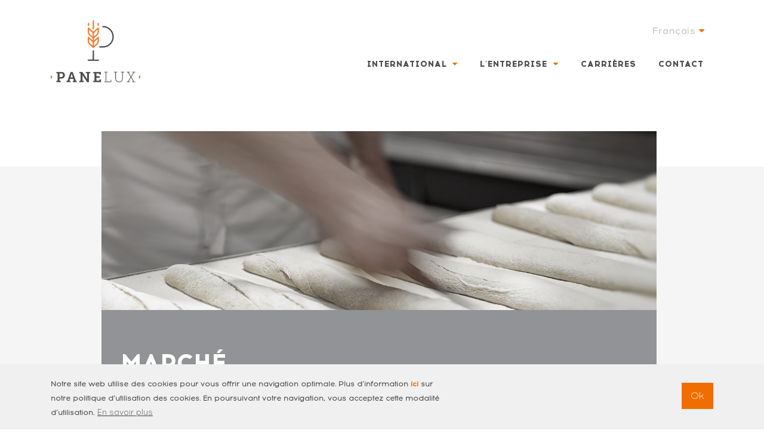

--- FILE ---
content_type: text/html; charset=UTF-8
request_url: https://panelux.com/
body_size: 6710
content:







<!DOCTYPE html>
<html lang="fr" dir="ltr" prefix="content: http://purl.org/rss/1.0/modules/content/  dc: http://purl.org/dc/terms/  foaf: http://xmlns.com/foaf/0.1/  og: http://ogp.me/ns#  rdfs: http://www.w3.org/2000/01/rdf-schema#  schema: http://schema.org/  sioc: http://rdfs.org/sioc/ns#  sioct: http://rdfs.org/sioc/types#  skos: http://www.w3.org/2004/02/skos/core#  xsd: http://www.w3.org/2001/XMLSchema# ">
<head>
    <meta charset="utf-8" />
<script>(function(i,s,o,g,r,a,m){i["GoogleAnalyticsObject"]=r;i[r]=i[r]||function(){(i[r].q=i[r].q||[]).push(arguments)},i[r].l=1*new Date();a=s.createElement(o),m=s.getElementsByTagName(o)[0];a.async=1;a.src=g;m.parentNode.insertBefore(a,m)})(window,document,"script","//www.google-analytics.com/analytics.js","ga");ga("create", "UA-45857777-9", {"cookieDomain":"auto"});ga("set", "anonymizeIp", true);ga("send", "pageview");</script>
<meta name="Generator" content="Drupal 8 (https://www.drupal.org)" />
<meta name="MobileOptimized" content="width" />
<meta name="HandheldFriendly" content="true" />
<meta name="viewport" content="width=device-width, initial-scale=1.0" />
<script>function euCookieComplianceLoadScripts() {}</script>
<style>div#sliding-popup, div#sliding-popup .eu-cookie-withdraw-banner, .eu-cookie-withdraw-tab {background: #f0f0f0} div#sliding-popup.eu-cookie-withdraw-wrapper { background: transparent; } #sliding-popup h1, #sliding-popup h2, #sliding-popup h3, #sliding-popup p, .eu-cookie-compliance-more-button, .eu-cookie-compliance-secondary-button, .eu-cookie-withdraw-tab { color: #3f3f3f;} .eu-cookie-withdraw-tab { border-color: #3f3f3f;}</style>
<link rel="shortcut icon" href="/sites/default/files/favicon.jpg" type="image/jpeg" />
<link rel="alternate" hreflang="fr" href="https://panelux.com/fr/accueil" />
<link rel="alternate" hreflang="en" href="https://panelux.com/en/homepage" />

        <title>Accueil | Panelux</title>
        <meta name="format-detection" content="telephone=no">
        <link rel="stylesheet" href="/core/themes/stable/css/system/components/ajax-progress.module.css?t89esg" media="all" />
<link rel="stylesheet" href="/core/themes/stable/css/system/components/align.module.css?t89esg" media="all" />
<link rel="stylesheet" href="/core/themes/stable/css/system/components/autocomplete-loading.module.css?t89esg" media="all" />
<link rel="stylesheet" href="/core/themes/stable/css/system/components/fieldgroup.module.css?t89esg" media="all" />
<link rel="stylesheet" href="/core/themes/stable/css/system/components/container-inline.module.css?t89esg" media="all" />
<link rel="stylesheet" href="/core/themes/stable/css/system/components/clearfix.module.css?t89esg" media="all" />
<link rel="stylesheet" href="/core/themes/stable/css/system/components/details.module.css?t89esg" media="all" />
<link rel="stylesheet" href="/core/themes/stable/css/system/components/hidden.module.css?t89esg" media="all" />
<link rel="stylesheet" href="/core/themes/stable/css/system/components/item-list.module.css?t89esg" media="all" />
<link rel="stylesheet" href="/core/themes/stable/css/system/components/js.module.css?t89esg" media="all" />
<link rel="stylesheet" href="/core/themes/stable/css/system/components/nowrap.module.css?t89esg" media="all" />
<link rel="stylesheet" href="/core/themes/stable/css/system/components/position-container.module.css?t89esg" media="all" />
<link rel="stylesheet" href="/core/themes/stable/css/system/components/progress.module.css?t89esg" media="all" />
<link rel="stylesheet" href="/core/themes/stable/css/system/components/reset-appearance.module.css?t89esg" media="all" />
<link rel="stylesheet" href="/core/themes/stable/css/system/components/resize.module.css?t89esg" media="all" />
<link rel="stylesheet" href="/core/themes/stable/css/system/components/sticky-header.module.css?t89esg" media="all" />
<link rel="stylesheet" href="/core/themes/stable/css/system/components/tabledrag.module.css?t89esg" media="all" />
<link rel="stylesheet" href="/core/themes/stable/css/system/components/tablesort.module.css?t89esg" media="all" />
<link rel="stylesheet" href="/core/themes/stable/css/system/components/tree-child.module.css?t89esg" media="all" />
<link rel="stylesheet" href="/core/themes/stable/css/views/views.module.css?t89esg" media="all" />
<link rel="stylesheet" href="/modules/eu_cookie_compliance/css/eu_cookie_compliance.css?t89esg" media="all" />
<link rel="stylesheet" href="/modules/extlink/extlink.css?t89esg" media="all" />
<link rel="stylesheet" href="//maxcdn.bootstrapcdn.com/font-awesome/4.5.0/css/font-awesome.min.css" media="all" />
<link rel="stylesheet" href="/themes/panelux/assets/css/app.css?t89esg" media="all" />
<link rel="stylesheet" href="/themes/panelux/assets/libraries/owl.carousel/assets/owl.carousel.css?t89esg" media="all" />

            
<!--[if lte IE 8]>
<script src="/core/assets/vendor/html5shiv/html5shiv.min.js?v=3.7.3"></script>
<![endif]-->

        <!--[if lt IE 10]>
        <script type="text/javascript">
            window.location = "/old-browser.php";
        </script>
        <![endif]-->
        <script src="https://use.typekit.net/fez2exd.js"></script>
        <script>try{Typekit.load({ async: true });}catch(e){}</script>
</head>
<body  class="node-2245 international-only path-frontpage page-node-type-page lang-fr">
<a href="#main-content" class="visually-hidden focusable">
    Skip to main content
</a>



<header class="content-header clearfix">
    <div class="layout-container">
        <div class="container-large">
            <a class="logo" href="/fr" title="Accueil" rel="home">
                <img src="/themes/panelux/assets/images/logo-panelux-new.svg" alt="logo panelux" width="150" />
            </a>

            <div class="menu-right">
                <div class="top-menu">

                      <div>
    <div class="language-switcher-language-url" id="block-languageswitcher" role="navigation">
  
    
      <ul class="links"><li hreflang="fr" data-drupal-link-system-path="node/2245" class="fr is-active"><a href="/fr/accueil" class="language-link is-active" hreflang="fr" data-drupal-link-system-path="node/2245">Français</a></li><li hreflang="en" data-drupal-link-system-path="node/2245" class="en"><a href="/en/homepage" class="language-link" hreflang="en" data-drupal-link-system-path="node/2245">English</a></li></ul>
  </div>

  </div>

                </div>

                <div class="main-menu">
                      <div>
    <nav role="navigation" aria-labelledby="block-panelux-main-menu-menu" id="block-panelux-main-menu">
            
  <h2 class="visually-hidden" id="block-panelux-main-menu-menu">Main navigation</h2>
  

        


<ul>
                                    <li class="régional">
                <a href="" class="main-menu-submenu is-active" target="" data-drupal-link-system-path="&lt;front&gt;">Régional</a>
                                        <ul>
                                        <li class="marché_régional">
                <a href="/fr/regional/marche-regional" target="" data-drupal-link-system-path="node/2">Marché Régional</a>
                            </li>
                                <li class="produits">
                <a href="/fr/regional/produits/produits-frais/boulangerie/boulangerie-baguette" target="" data-drupal-link-system-path="taxonomy/term/2">Produits</a>
                            </li>
                                <li class="actualités">
                <a href="/fr/regional/actualites" target="" data-drupal-link-system-path="node/5">Actualités</a>
                            </li>
            </ul>
        
                            </li>
                                <li class="international">
                <a href="" class="main-menu-submenu is-active" target="" data-drupal-link-system-path="&lt;front&gt;">International</a>
                                        <ul>
                                        <li class="marché_international">
                <a href="/fr/international/marche-international" target="" data-drupal-link-system-path="node/3">Marché International</a>
                            </li>
                                <li class="produits">
                <a href="/fr/international/produits/boulangerie/baguettes-ciabatta" target="" data-drupal-link-system-path="taxonomy/term/34">Produits</a>
                            </li>
            </ul>
        
                            </li>
                                <li class="l&#039;entreprise">
                <a href="" class="main-menu-submenu is-active" target="" data-drupal-link-system-path="&lt;front&gt;">L&#039;entreprise</a>
                                        <ul>
                                        <li class="historique">
                <a href="/fr/lentreprise/historique" target="" data-drupal-link-system-path="node/6">Historique</a>
                            </li>
                                <li class="valeurs">
                <a href="/fr/lentreprise/valeurs" target="" data-drupal-link-system-path="node/7">Valeurs</a>
                            </li>
                                <li class="engagements">
                <a href="/fr/entreprise/engagements" target="" data-drupal-link-system-path="node/8">Engagements</a>
                            </li>
                                <li class="production">
                <a href="/fr/lentreprise/production" target="" data-drupal-link-system-path="node/9">Production</a>
                            </li>
            </ul>
        
                            </li>
                                <li class="carrières">
                <a href="/fr/carrieres" target="" data-drupal-link-system-path="node/10">Carrières</a>
                            </li>
                                <li class="contact">
                <a href="/fr/contact" target="" data-drupal-link-system-path="node/11">Contact</a>
                            </li>
            </ul>
        


  </nav>

  </div>

                </div>
            </div>

            <button id="hamburger">
                <span>toggle menu</span>
            </button>

        </div>
    </div>
</header>

<div class="market-hero">
    <div class="container-large">
        <div class="row">
            <div class="views-element-container" id="block-market-hero">
  
    
      <div><div class="js-view-dom-id-821c0a188e922e4520b55b61eb8bb8b5a42eb073631b067fdfe8bb4169f83dff">
  
  
  

  
  
  

      <div class="views-row">
    

<div class="market-teaser 


                        regional
            ">
    <div class="col-lg-10 col-lg-offset-1 content">

        <div class="img">
            <div class="bg" style="background-image: url(/sites/default/files/2019-09/Mission-Marcher-regional_modif.jpg)"></div>
        </div>

        <div class="text matchheight col-xl-push-3 col-xl-9">
            <div class="content-text">
                <h2>


                        <div class="field_title"><p>Marché <br />
Régional</p></div>
            </h2>
                


                        <div class="body"><p>L’activité sur le marché du Luxembourg et sa grande région, a permis aux équipes de l’entreprise de développer une expérience et des compétences qui se traduisent dans la proposition d’une gamme permanente, variée en pains, viennoiseries, pâtisseries et sandwicheries.</p></div>
            
            </div>

            <div class="content-link">
                <div class="item links">
                    


            <div class="field_link">
                            <div><a href="/fr/regional/marche-regional">En savoir plus</a></div>
                            <div><a href="/fr/regional/actualites">Actualités</a></div>
                            <div><a href="/fr/regional/produits/produits-frais/boulangerie/boulangerie-baguette">Voir nos produits</a></div>
                    </div>
    
                </div>
            </div>
        </div>

    </div>
</div>

  </div>
    <div class="views-row">
    

<div class="market-teaser 


                        international
            ">
    <div class="col-lg-10 col-lg-offset-1 content">

        <div class="img">
            <div class="bg" style="background-image: url(/sites/default/files/2019-09/mission-marche-international_modif.jpg)"></div>
        </div>

        <div class="text matchheight  col-xl-9">
            <div class="content-text">
                <h2>


                        <div class="field_title"><p>Marché<br />
International</p></div>
            </h2>
                


                        <div class="body"><p>PANELUX est depuis de nombreuses années un spécialiste de la boulangerie et viennoiserie surgelées. Nous exportons dans la plupart des pays européens (20 pays) ainsi qu'Outre-Mer.</p></div>
            
            </div>

            <div class="content-link">
                <div class="item links">
                    


            <div class="field_link">
                            <div><a href="/fr/international/marche-international">En savoir plus</a></div>
                            <div><a href="/international/produits/boulangerie/boulangerie-baguette">Voir nos produits</a></div>
                    </div>
    
                </div>
            </div>
        </div>

    </div>
</div>

  </div>

  
  

  
  

  
  
</div>
</div>

  </div>

        </div>
    </div>
</div>

<section class="homepage-news-block">
    <div class="container-large">
        <div class="row">
            <div class="col-xl-offset-2 col-xl-8">
                <div class="views-element-container" id="block-news-frontpage-block">
  
      <h2>Actualités</h2>
    
      <div><div class="js-view-dom-id-a77343fc335192b32e8d670359e08adbfe561adc54921913f88a4b75628d8089">
  
  
  

  
  
  

  
<section class="news news-teaser-container-inner">
            <div class="row">
        <div class="content owl-carousel">
            <div class="img-left">
                <div class="img">
                    <div class="bg" style="background-image: url(/sites/default/files/2021-02/ana%20neu_0.jpg)"></div>
                </div>
            </div>

            <div class="text-right">
                <div class="text">
                    <div class="content-text">
                        <h2>


                        <div class="field_title"><p><a><strong>Portrait d'une intégration réussie chez Panelux</strong></a></p></div>
            </h2>
                        


                        <div class="body"><p>Ana Ferreira Mendes est venue au Luxembourg avec sa famille en août 2011. Elle a commencé à travailler comme ouvrière non-qualifiée dans notre département Viennoiserie. Grâce à son acharnement, elle a passé avec succès son CCP et son DAP en obtenant le 1er prix. Fin 2020, elle a brillamment obtenu son Brevet de Maîtrise.</p>

<p> </p></div>
            
                    </div>

                                        <div class="content-link">
                        
                                                                                    <div class="item file">
                                    <a href="/sites/default/files/2021-02/LinkedIn_0.pdf" target="_blank"><small>PDF</small> </a>
                                </div>
                                                                        </div>
                                    </div>
            </div>

    </div>
</div>
            <div class="row">
        <div class="content owl-carousel">
            <div class="img-left">
                <div class="img">
                    <div class="bg" style="background-image: url(/sites/default/files/2021-01/Panneaux.jpg)"></div>
                </div>
            </div>

            <div class="text-right">
                <div class="text">
                    <div class="content-text">
                        <h2>


                        <div class="field_title"><p>Installation photovoltaïque chez Panelux S.A, un engagement durable et socialement responsable</p></div>
            </h2>
                        


                        <div class="body"><p><span>Si 2020 signe une année tourmentée, elle est également pour l’entreprise Panelux, une année porteuse de projets liés à la protection de l’environnement et des générations futures. Preuve en est l’importante installation photovoltaïque sur toit mise en place au mois de février dernier, ensemble avec Enovos, sur le bâtiment de production situé à Roodt-sur-Syre.</span></p></div>
            
                    </div>

                                        <div class="content-link">
                        
                                                                                    <div class="item file">
                                    <a href="/sites/default/files/2021-01/Enovos_Panelux_Communiqu%C3%A9_Installation%20Photovolta%C3%AFque_2020.pdf" target="_blank"><small>PDF</small> Panelux Enovos Communiqué de Presse Installation Photovoltaïque</a>
                                </div>
                                                                        </div>
                                    </div>
            </div>

    </div>
</div>
            <div class="row">
        <div class="content owl-carousel">
            <div class="img-left">
                <div class="img">
                    <div class="bg" style="background-image: url(/sites/default/files/2020-11/Saveur2.jpg)"></div>
                </div>
            </div>

            <div class="text-right">
                <div class="text">
                    <div class="content-text">
                        <h2>


                        <div class="field_title"><p>Panelux lance sa "Baguette Saveur"</p></div>
            </h2>
                        


                        <div class="body"><p><span>Notre nouvel atelier de boulangerie permet de confectionner des pains "sur-mesure" comme la "Baguette Saveur".<br />
Avec un alveolage sauvage, une croute finement dorée, des sillons bien ouverts, elle est croustillante à souhait. A goûter sans plus tarder !</span></p></div>
            
                    </div>

                                    </div>
            </div>

    </div>
</div>
            <div class="row">
        <div class="content owl-carousel">
            <div class="img-left">
                <div class="img">
                    <div class="bg" style="background-image: url(/sites/default/files/2020-11/Tarte%20Automne.JPG)"></div>
                </div>
            </div>

            <div class="text-right">
                <div class="text">
                    <div class="content-text">
                        <h2>


                        <div class="field_title"><p>Découvrez notre nouvelle tarte automne...</p></div>
            </h2>
                        


                        <div class="body"><p><span>Une tarte aux pommes, abricots, noix, amandes… Nous profitons de la saison automnale pour vous proposer une nouvelle recette saisonnière, avec une composition chaleureuse, gourmande et savoureuse à souhait ! A partager en famille ou entre amis…</span></p></div>
            
                    </div>

                                    </div>
            </div>

    </div>
</div>
    </section>
  
  

  
  

  
  
</div>
</div>

  </div>

            </div>
        </div>
    </div>
</section>


<section class="homepage-promo-careers">
    <div class="container-large">
        <div class="row">

            

            <div class="col-lg-12 careers-cta">
                <div class="content ">

                    <div class="img">
                        <div class="bg" style="background-image: url('/themes/panelux/assets/images/careers-cta-homepage.jpg')"></div>
                    </div>

                    <div class="content-text">
                        <div class="text">
                            <h3>Carrières</h3>
                            <p>Envie de faire carrière dans une entreprise innovante ?</p>
                            <div class="field_link">
                                <a href="/fr/carrieres">En savoir plus</a>
                            </div>
                        </div>
                    </div>

                </div>
            </div>
        </div>
    </div>
</section>

<footer id="footer">
    <div class="layout-container">
        <div class="container-large">
              <div>
    <div id="block-logo">
  
    
      


                        <div class="body"><ul>
	<li><a href="#"><img alt="logo made in luxembourg" src="/themes/panelux/assets/images/logo-made-in-luxembourg.jpg" width="110" /></a></li>
	<li><a href="#"><img alt="logo produit du terroir" src="/themes/panelux/assets/images/logo-produit-du-terroir.jpg" width="110" /></a></li>
</ul>
</div>
            
  </div>
<nav role="navigation" aria-labelledby="block-footersitemap-menu" id="block-footersitemap">
      
  <h2 id="block-footersitemap-menu">Sitemap</h2>
  

        


<ul>
                                    <li class="régional">
                <a href="" class="nolink is-active" target="" data-drupal-link-system-path="&lt;front&gt;">Régional</a>
                                        <ul>
                                        <li class="marché_régional">
                <a href="/fr/regional/marche-regional" target="" data-drupal-link-system-path="node/2">Marché régional</a>
                            </li>
                                <li class="produits_du_marché_régional">
                <a href="/fr/international/produits/boulangerie/baguettes-ciabatta" target="" data-drupal-link-system-path="taxonomy/term/34">Produits du marché régional</a>
                            </li>
            </ul>
        
                            </li>
                                <li class="international">
                <a href="" class="nolink is-active" target="" data-drupal-link-system-path="&lt;front&gt;">International</a>
                                        <ul>
                                        <li class="marché_international">
                <a href="/fr/international/marche-international" target="" data-drupal-link-system-path="node/3">Marché international</a>
                            </li>
                                <li class="produits_du_marché_international">
                <a href="/fr/international/produits/boulangerie/baguettes-ciabatta" target="" data-drupal-link-system-path="taxonomy/term/34">Produits du marché international</a>
                            </li>
            </ul>
        
                            </li>
                                <li class="entreprise">
                <a href="" class="nolink is-active" target="" data-drupal-link-system-path="&lt;front&gt;">Entreprise</a>
                                        <ul>
                                        <li class="historique">
                <a href="/fr/lentreprise/historique" target="" data-drupal-link-system-path="node/6">Historique</a>
                            </li>
                                <li class="valeurs">
                <a href="/fr/lentreprise/valeurs" target="" data-drupal-link-system-path="node/7">Valeurs</a>
                            </li>
                                <li class="engagements">
                <a href="/fr/entreprise/engagements" target="" data-drupal-link-system-path="node/8">Engagements</a>
                            </li>
                                <li class="production">
                <a href="/fr/lentreprise/production" target="" data-drupal-link-system-path="node/9">Production</a>
                            </li>
            </ul>
        
                            </li>
                                <li class="carrières">
                <a href="/fr/carrieres" target="" data-drupal-link-system-path="node/10">Carrières</a>
                            </li>
            </ul>
        


  </nav>
<div id="block-contact">
  
    
      


                        <div class="body"><h2>Contact</h2>

<p>PANELUX S.A.<br />
14, rue Strachen<br />
L-6933 Mensdorf<br />
<strong>T.</strong> : +352 77 90 77 1</p>

<p><a href="/fr/contact">Nous contacter</a></p>
</div>
            
  </div>

  </div>

        </div>

        <div class="copyright-container">
            <div class="container-large">

                <p class="copyright">Panelux © 2026  |  <a href="/fr/declaration-de-confidentialite">Données personnelles</a>  |  <a href="/fr/cookies">Cookies</a>  |  <a href="/fr/mentions-legales">Mentions légales</a> </p>

            </div>
        </div>
    </div>
</footer>


<script type="application/json" data-drupal-selector="drupal-settings-json">{"path":{"baseUrl":"\/","scriptPath":null,"pathPrefix":"fr\/","currentPath":"node\/2245","currentPathIsAdmin":false,"isFront":true,"currentLanguage":"fr"},"pluralDelimiter":"\u0003","google_analytics":{"trackOutbound":true,"trackMailto":true,"trackDownload":true,"trackDownloadExtensions":"7z|aac|arc|arj|asf|asx|avi|bin|csv|doc(x|m)?|dot(x|m)?|exe|flv|gif|gz|gzip|hqx|jar|jpe?g|js|mp(2|3|4|e?g)|mov(ie)?|msi|msp|pdf|phps|png|ppt(x|m)?|pot(x|m)?|pps(x|m)?|ppam|sld(x|m)?|thmx|qtm?|ra(m|r)?|sea|sit|tar|tgz|torrent|txt|wav|wma|wmv|wpd|xls(x|m|b)?|xlt(x|m)|xlam|xml|z|zip"},"data":{"extlink":{"extTarget":true,"extClass":"0","extLabel":"","extImgClass":false,"extSubdomains":false,"extExclude":"","extInclude":"pdf","extCssExclude":"","extCssExplicit":"","extAlert":false,"extAlertText":"","mailtoClass":"0","mailtoLabel":""}},"eu_cookie_compliance":{"popup_enabled":true,"popup_agreed_enabled":false,"popup_hide_agreed":false,"popup_clicking_confirmation":false,"popup_scrolling_confirmation":false,"popup_html_info":"\u003Cdiv class=\u0022eu-cookie-compliance-banner eu-cookie-compliance-banner-info\u0022\u003E\n  \u003Cdiv class=\u0022popup-content info eu-cookie-compliance-content\u0022\u003E\n    \u003Cdiv id=\u0022popup-text\u0022 class=\u0022eu-cookie-compliance-message\u0022\u003E\n      \u003Cp\u003ENotre site web utilise des cookies pour vous offrir une navigation optimale. Plus d\u2019information \u003Ca href=\u0022\/cookies#policy\u0022\u003Eici\u003C\/a\u003E sur notre politique d\u2019utilisation des cookies. En poursuivant votre navigation, vous acceptez cette modalit\u00e9 d\u2019utilisation.\u003C\/p\u003E\n\n              \u003Cbutton type=\u0022button\u0022 class=\u0022find-more-button eu-cookie-compliance-more-button\u0022\u003EEn savoir plus\u003C\/button\u003E\n          \u003C\/div\u003E\n    \u003Cdiv id=\u0022popup-buttons\u0022 class=\u0022eu-cookie-compliance-buttons\u0022\u003E\n      \u003Cbutton type=\u0022button\u0022 class=\u0022agree-button eu-cookie-compliance-secondary-button\u0022\u003EOk\u003C\/button\u003E\n              \u003Cbutton type=\u0022button\u0022 class=\u0022decline-button eu-cookie-compliance-default-button\u0022 \u003ENon merci\u003C\/button\u003E\n          \u003C\/div\u003E\n  \u003C\/div\u003E\n\u003C\/div\u003E","use_mobile_message":false,"mobile_popup_html_info":"\u003Cdiv class=\u0022eu-cookie-compliance-banner eu-cookie-compliance-banner-info\u0022\u003E\n  \u003Cdiv class=\u0022popup-content info eu-cookie-compliance-content\u0022\u003E\n    \u003Cdiv id=\u0022popup-text\u0022 class=\u0022eu-cookie-compliance-message\u0022\u003E\n      \n              \u003Cbutton type=\u0022button\u0022 class=\u0022find-more-button eu-cookie-compliance-more-button\u0022\u003EEn savoir plus\u003C\/button\u003E\n          \u003C\/div\u003E\n    \u003Cdiv id=\u0022popup-buttons\u0022 class=\u0022eu-cookie-compliance-buttons\u0022\u003E\n      \u003Cbutton type=\u0022button\u0022 class=\u0022agree-button eu-cookie-compliance-secondary-button\u0022\u003EOk\u003C\/button\u003E\n              \u003Cbutton type=\u0022button\u0022 class=\u0022decline-button eu-cookie-compliance-default-button\u0022 \u003ENon merci\u003C\/button\u003E\n          \u003C\/div\u003E\n  \u003C\/div\u003E\n\u003C\/div\u003E","mobile_breakpoint":768,"popup_html_agreed":false,"popup_use_bare_css":false,"popup_height":"auto","popup_width":"100%","popup_delay":1000,"popup_link":"http:\/\/www.panelux.com\/fr\/declaration-de-confidentialite","popup_link_new_window":true,"popup_position":false,"popup_language":"fr","store_consent":false,"better_support_for_screen_readers":false,"cookie_name":"","reload_page":false,"domain":"","popup_eu_only_js":false,"cookie_lifetime":100,"cookie_session":0,"disagree_do_not_show_popup":false,"method":"opt_in","whitelisted_cookies":"","withdraw_markup":"\u003Cbutton type=\u0022button\u0022 class=\u0022eu-cookie-withdraw-tab\u0022\u003EParam\u00e8tres de confidentialit\u00e9\u003C\/button\u003E\n\u003Cdiv class=\u0022eu-cookie-withdraw-banner\u0022\u003E\n  \u003Cdiv class=\u0022popup-content info eu-cookie-compliance-content\u0022\u003E\n    \u003Cdiv id=\u0022popup-text\u0022 class=\u0022eu-cookie-compliance-message\u0022\u003E\n      \u003Ch2\u003ENous utilisons des cookies sur ce site pour am\u00e9liorer votre exp\u00e9rience d\u0027utilisateur.\u003C\/h2\u003E\n\u003Cp\u003EVous avez consenti \u00e0 l\u0027ajout de cookies.\u003C\/p\u003E\n\n    \u003C\/div\u003E\n    \u003Cdiv id=\u0022popup-buttons\u0022 class=\u0022eu-cookie-compliance-buttons\u0022\u003E\n      \u003Cbutton type=\u0022button\u0022 class=\u0022eu-cookie-withdraw-button\u0022\u003ERetirer le consentement\u003C\/button\u003E\n    \u003C\/div\u003E\n  \u003C\/div\u003E\n\u003C\/div\u003E","withdraw_enabled":false},"user":{"uid":0,"permissionsHash":"1868e1ce7155ab1b2ee455f2b97315444f126835ff49996f4cb832c972c7cf0c"}}</script>
<script src="/core/assets/vendor/domready/ready.min.js?v=1.0.8"></script>
<script src="/themes/panelux/assets/libraries/jquery/jquery-2.2.4.min.js?t89esg"></script>
<script src="/core/assets/vendor/jquery-once/jquery.once.min.js?v=2.1.1"></script>
<script src="/core/misc/drupalSettingsLoader.js?v=8.2.6"></script>
<script src="/sites/default/files/languages/fr_dLaKPyC_wUAHD7mPxV4BaDRPxKFHqOHWNYo2WMs00gM.js?t89esg"></script>
<script src="/core/misc/drupal.js?v=8.2.6"></script>
<script src="/modules/google_analytics/js/google_analytics.js?v=8.2.6"></script>
<script src="/themes/explose/assets/libraries/tether.min.js?t89esg"></script>
<script src="/themes/explose/assets/libraries/bootstrap-4.0.0-alpha.2/dist/js/bootstrap.min.js?v=4.0.0 alpha 2"></script>
<script src="/themes/explose/assets/libraries/viewportSize.js?v=8.2.6"></script>
<script src="/themes/panelux/assets/js/all.js?v=8.2.6"></script>
<script src="/modules/extlink/extlink.min.js?v=8.2.6"></script>
<script src="/core/assets/vendor/jquery.cookie/jquery.cookie.min.js?v=1.4.1"></script>
<script src="/modules/eu_cookie_compliance/js/eu_cookie_compliance.js?v=1"></script>
<script src="/themes/panelux/assets/libraries/jquery.matchheight/jquery.matchHeight-min.js?v=0.7.0"></script>
<script src="/themes/panelux/assets/libraries/owl.carousel/owl.carousel.min.js?v=1.4.1"></script>
<script src="/themes/panelux/assets/libraries/jquery.validate/jquery.validate.min.js?v=1.15.0"></script>
<script src="/themes/panelux/assets/libraries/jquery.sticky/jquery.sticky.js?v=1.0.0"></script>
<script src="/themes/panelux/assets/libraries/jquery.appear/jquery.appear.js?v=0.3.4"></script>
<script src="/themes/panelux/assets/libraries/jquery.ui/jquery-ui.min.js?v=1.12.0"></script>


    <script src="https://maps.googleapis.com/maps/api/js?v=3.exp&key=AIzaSyB4E-6HybRWK_5gLqQiU6JVPf2AWh7UFtI"></script>
</body>
</html>

--- FILE ---
content_type: text/css
request_url: https://panelux.com/themes/panelux/assets/css/app.css?t89esg
body_size: 38006
content:
@charset "UTF-8";
/**VARIABLES**/
/**FONTS**/
@font-face {
  font-family: 'acrom-light';
  src: url("../fonts/acrom/Acrom-Light.woff2") format("woff2"), url("../fonts/acrom/Acrom-Light.woff") format("woff");
  font-weight: 300;
  font-style: normal; }

@font-face {
  font-family: 'acrom-bold';
  src: url("../fonts/acrom/Acrom-ExtraBold.woff2") format("woff2"), url("../fonts/acrom/Acrom-ExtraBold.woff") format("woff");
  font-weight: 800;
  font-style: normal; }

@font-face {
  font-family: 'acrom-medium';
  src: url("../fonts/acrom/Acrom-Medium.woff2") format("woff2"), url("../fonts/acrom/Acrom-Medium.woff") format("woff");
  font-weight: 500;
  font-style: normal; }

@font-face {
  font-family: 'acrom-regular';
  src: url("../fonts/acrom/Acrom-Regular.woff2") format("woff2"), url("../fonts/acrom/Acrom-Regular.woff") format("woff");
  font-weight: normal;
  font-style: normal; }

/**VARIABLES**/
/**BOOTSTRAP**/
/**BOOTSTRAP**/
/*!
 * Bootstrap v4.0.0-alpha.2 (http://getbootstrap.com)
 * Copyright 2011-2015 Twitter, Inc.
 * Licensed under MIT (https://github.com/twbs/bootstrap/blob/master/LICENSE)
 */
/*! normalize.css v3.0.3 | MIT License | github.com/necolas/normalize.css */
html {
  font-family: sans-serif;
  -ms-text-size-adjust: 100%;
  -webkit-text-size-adjust: 100%; }

body {
  margin: 0; }

article,
aside,
details,
figcaption,
figure,
footer,
header,
hgroup,
main,
menu,
nav,
section,
summary {
  display: block; }

audio,
canvas,
progress,
video {
  display: inline-block;
  vertical-align: baseline; }

audio:not([controls]) {
  display: none;
  height: 0; }

[hidden],
template {
  display: none; }

a {
  background-color: transparent; }

a:active {
  outline: 0; }

a:hover {
  outline: 0; }

abbr[title] {
  border-bottom: 1px dotted; }

b,
strong {
  font-weight: bold; }

dfn {
  font-style: italic; }

h1 {
  font-size: 2em;
  margin: 0.67em 0; }

mark {
  background: #ff0;
  color: #000; }

small {
  font-size: 80%; }

sub,
sup {
  font-size: 75%;
  line-height: 0;
  position: relative;
  vertical-align: baseline; }

sup {
  top: -0.5em; }

sub {
  bottom: -0.25em; }

img {
  border: 0; }

svg:not(:root) {
  overflow: hidden; }

figure {
  margin: 1em 40px; }

hr {
  box-sizing: content-box;
  height: 0; }

pre {
  overflow: auto; }

code,
kbd,
pre,
samp {
  font-family: monospace, monospace;
  font-size: 1em; }

button,
input,
optgroup,
select,
textarea {
  color: inherit;
  font: inherit;
  margin: 0; }

button {
  overflow: visible; }

button,
select {
  text-transform: none; }

button,
html input[type="button"],
input[type="reset"],
input[type="submit"] {
  -webkit-appearance: button;
  cursor: pointer; }

button[disabled],
html input[disabled] {
  cursor: default; }

button::-moz-focus-inner,
input::-moz-focus-inner {
  border: 0;
  padding: 0; }

input {
  line-height: normal; }

input[type="checkbox"],
input[type="radio"] {
  box-sizing: border-box;
  padding: 0; }

input[type="number"]::-webkit-inner-spin-button,
input[type="number"]::-webkit-outer-spin-button {
  height: auto; }

input[type="search"] {
  -webkit-appearance: textfield;
  box-sizing: content-box; }

input[type="search"]::-webkit-search-cancel-button,
input[type="search"]::-webkit-search-decoration {
  -webkit-appearance: none; }

fieldset {
  border: 1px solid #c0c0c0;
  margin: 0 2px;
  padding: 0.35em 0.625em 0.75em; }

legend {
  border: 0;
  padding: 0; }

textarea {
  overflow: auto; }

optgroup {
  font-weight: bold; }

table {
  border-collapse: collapse;
  border-spacing: 0; }

td,
th {
  padding: 0; }

@media print {
  *,
  *::before,
  *::after {
    text-shadow: none !important;
    box-shadow: none !important; }
  a,
  a:visited {
    text-decoration: underline; }
  abbr[title]::after {
    content: " (" attr(title) ")"; }
  pre,
  blockquote {
    border: 1px solid #999;
    page-break-inside: avoid; }
  thead {
    display: table-header-group; }
  tr,
  img {
    page-break-inside: avoid; }
  img {
    max-width: 100% !important; }
  p,
  h2,
  h3 {
    orphans: 3;
    widows: 3; }
  h2,
  h3 {
    page-break-after: avoid; }
  .navbar {
    display: none; }
  .btn > .caret, #sliding-popup .agree-button > .caret,
  .dropup > .btn > .caret, #sliding-popup
  .dropup > .agree-button > .caret {
    border-top-color: #000 !important; }
  .label {
    border: 1px solid #000; }
  .table {
    border-collapse: collapse !important; }
    .table td,
    .table th {
      background-color: #fff !important; }
  .table-bordered th,
  .table-bordered td {
    border: 1px solid #ddd !important; } }

html {
  box-sizing: border-box; }

*,
*::before,
*::after {
  box-sizing: inherit; }

@-moz-viewport {
  width: device-width; }

@-ms-viewport {
  width: device-width; }

@-webkit-viewport {
  width: device-width; }

@viewport {
  width: device-width; }

html {
  font-size: 16px;
  -webkit-tap-highlight-color: transparent; }

body {
  font-family: "Helvetica Neue", Helvetica, Arial, sans-serif;
  font-size: 1rem;
  line-height: 1.5;
  color: #373a3c;
  background-color: #fff; }

[tabindex="-1"]:focus {
  outline: none !important; }

h1, h2, h3, h4, h5, h6 {
  margin-top: 0;
  margin-bottom: .5rem; }

p {
  margin-top: 0;
  margin-bottom: 1rem; }

abbr[title],
abbr[data-original-title] {
  cursor: help;
  border-bottom: 1px dotted #818a91; }

address {
  margin-bottom: 1rem;
  font-style: normal;
  line-height: inherit; }

ol,
ul,
dl {
  margin-top: 0;
  margin-bottom: 1rem; }

ol ol,
ul ul,
ol ul,
ul ol {
  margin-bottom: 0; }

dt {
  font-weight: bold; }

dd {
  margin-bottom: .5rem;
  margin-left: 0; }

blockquote {
  margin: 0 0 1rem; }

a {
  color: #F06E00;
  text-decoration: none; }
  a:focus, a:hover {
    color: #a44b00;
    text-decoration: underline; }
  a:focus {
    outline: thin dotted;
    outline: 5px auto -webkit-focus-ring-color;
    outline-offset: -2px; }

pre {
  margin-top: 0;
  margin-bottom: 1rem; }

figure {
  margin: 0 0 1rem; }

img {
  vertical-align: middle; }

[role="button"] {
  cursor: pointer; }

a,
area,
button,
[role="button"],
input,
label,
select,
summary,
textarea {
  -ms-touch-action: manipulation;
      touch-action: manipulation; }

table {
  background-color: transparent; }

caption {
  padding-top: 0.75rem;
  padding-bottom: 0.75rem;
  color: #818a91;
  text-align: left;
  caption-side: bottom; }

th {
  text-align: left; }

label {
  display: inline-block;
  margin-bottom: .5rem; }

button:focus {
  outline: 1px dotted;
  outline: 5px auto -webkit-focus-ring-color; }

input,
button,
select,
textarea {
  margin: 0;
  line-height: inherit;
  border-radius: 0; }

textarea {
  resize: vertical; }

fieldset {
  min-width: 0;
  padding: 0;
  margin: 0;
  border: 0; }

legend {
  display: block;
  width: 100%;
  padding: 0;
  margin-bottom: .5rem;
  font-size: 1.5rem;
  line-height: inherit; }

input[type="search"] {
  box-sizing: inherit;
  -webkit-appearance: none; }

output {
  display: inline-block; }

[hidden] {
  display: none !important; }

h1, h2, h3, h4, h5, h6,
.h1, .h2, .h3, .h4, .h5, .h6 {
  margin-bottom: 0.5rem;
  font-family: "Helvetica Neue", Helvetica, Arial, sans-serif;
  font-weight: 500;
  line-height: 1.1;
  color: inherit; }

h1 {
  font-size: 2.5rem; }

h2 {
  font-size: 2rem; }

h3 {
  font-size: 1.75rem; }

h4 {
  font-size: 1.5rem; }

h5 {
  font-size: 1.25rem; }

h6 {
  font-size: 1rem; }

.h1 {
  font-size: 2.5rem; }

.h2 {
  font-size: 2rem; }

.h3 {
  font-size: 1.75rem; }

.h4 {
  font-size: 1.5rem; }

.h5 {
  font-size: 1.25rem; }

.h6 {
  font-size: 1rem; }

.lead {
  font-size: 1.25rem;
  font-weight: 300; }

.display-1 {
  font-size: 6rem;
  font-weight: 300; }

.display-2 {
  font-size: 5.5rem;
  font-weight: 300; }

.display-3 {
  font-size: 4.5rem;
  font-weight: 300; }

.display-4 {
  font-size: 3.5rem;
  font-weight: 300; }

hr {
  margin-top: 1rem;
  margin-bottom: 1rem;
  border: 0;
  border-top: 1px solid rgba(0, 0, 0, 0.1); }

small,
.small {
  font-size: 80%;
  font-weight: normal; }

mark,
.mark {
  padding: .2em;
  background-color: #fcf8e3; }

.list-unstyled {
  padding-left: 0;
  list-style: none; }

.list-inline {
  padding-left: 0;
  list-style: none; }

.list-inline-item {
  display: inline-block; }
  .list-inline-item:not(:last-child) {
    margin-right: 5px; }

.dl-horizontal {
  margin-right: -1.875rem;
  margin-left: -1.875rem; }
  .dl-horizontal::after {
    content: "";
    display: table;
    clear: both; }

.initialism {
  font-size: 90%;
  text-transform: uppercase; }

.blockquote {
  padding: 0.5rem 1rem;
  margin-bottom: 1rem;
  font-size: 1.25rem;
  border-left: 0.25rem solid #eceeef; }

.blockquote-footer {
  display: block;
  font-size: 80%;
  line-height: 1.5;
  color: #818a91; }
  .blockquote-footer::before {
    content: "\2014 \00A0"; }

.blockquote-reverse {
  padding-right: 1rem;
  padding-left: 0;
  text-align: right;
  border-right: 0.25rem solid #eceeef;
  border-left: 0; }

.blockquote-reverse .blockquote-footer::before {
  content: ""; }

.blockquote-reverse .blockquote-footer::after {
  content: "\00A0 \2014"; }

.img-fluid, .carousel-inner > .carousel-item > img,
.carousel-inner > .carousel-item > a > img {
  display: block;
  max-width: 100%;
  height: auto; }

.img-rounded {
  border-radius: 0.3rem; }

.img-thumbnail {
  padding: 0.25rem;
  line-height: 1.5;
  background-color: #fff;
  border: 1px solid #ddd;
  border-radius: 0.25rem;
  transition: all .2s ease-in-out;
  display: inline-block;
  max-width: 100%;
  height: auto; }

.img-circle {
  border-radius: 50%; }

.figure {
  display: inline-block; }

.figure-img {
  margin-bottom: 0.5rem;
  line-height: 1; }

.figure-caption {
  font-size: 90%;
  color: #818a91; }

code,
kbd,
pre,
samp {
  font-family: Menlo, Monaco, Consolas, "Courier New", monospace; }

code {
  padding: .2rem .4rem;
  font-size: 90%;
  color: #bd4147;
  background-color: #f7f7f9;
  border-radius: 0.25rem; }

kbd {
  padding: .2rem .4rem;
  font-size: 90%;
  color: #fff;
  background-color: #333;
  border-radius: 0.2rem; }
  kbd kbd {
    padding: 0;
    font-size: 100%;
    font-weight: bold; }

pre {
  display: block;
  margin-top: 0;
  margin-bottom: 1rem;
  font-size: 90%;
  line-height: 1.5;
  color: #373a3c; }
  pre code {
    padding: 0;
    font-size: inherit;
    color: inherit;
    background-color: transparent;
    border-radius: 0; }

.pre-scrollable {
  max-height: 340px;
  overflow-y: scroll; }

.container, #sliding-popup .popup-content {
  margin-left: auto;
  margin-right: auto;
  padding-left: 0.9375rem;
  padding-right: 0.9375rem; }
  .container::after, #sliding-popup .popup-content::after {
    content: "";
    display: table;
    clear: both; }
  @media (min-width: 544px) {
    .container, #sliding-popup .popup-content {
      max-width: 576px; } }
  @media (min-width: 768px) {
    .container, #sliding-popup .popup-content {
      max-width: 720px; } }
  @media (min-width: 992px) {
    .container, #sliding-popup .popup-content {
      max-width: 940px; } }
  @media (min-width: 1200px) {
    .container, #sliding-popup .popup-content {
      max-width: 1140px; } }

.container-fluid {
  margin-left: auto;
  margin-right: auto;
  padding-left: 0.9375rem;
  padding-right: 0.9375rem; }
  .container-fluid::after {
    content: "";
    display: table;
    clear: both; }

.row {
  margin-left: -0.9375rem;
  margin-right: -0.9375rem; }
  .row::after {
    content: "";
    display: table;
    clear: both; }

.col-xs-1, .col-xs-2, .col-xs-3, .col-xs-4, .col-xs-5, .col-xs-6, .col-xs-7, .col-xs-8, .col-xs-9, .col-xs-10, .col-xs-11, .col-xs-12, .col-sm-1, .col-sm-2, .col-sm-3, .col-sm-4, .col-sm-5, .col-sm-6, .col-sm-7, .col-sm-8, .col-sm-9, .col-sm-10, .col-sm-11, .col-sm-12, .col-md-1, .col-md-2, .col-md-3, .col-md-4, .col-md-5, .col-md-6, .col-md-7, .col-md-8, .col-md-9, .col-md-10, .col-md-11, .col-md-12, .col-lg-1, .col-lg-2, .col-lg-3, .col-lg-4, .col-lg-5, .col-lg-6, .col-lg-7, .col-lg-8, .col-lg-9, .col-lg-10, .col-lg-11, .col-lg-12, .col-xl-1, .col-xl-2, .col-xl-3, .col-xl-4, .col-xl-5, .col-xl-6, .col-xl-7, .col-xl-8, .col-xl-9, .col-xl-10, .col-xl-11, .col-xl-12 {
  position: relative;
  min-height: 1px;
  padding-left: 0.9375rem;
  padding-right: 0.9375rem; }

.col-xs-1, .col-xs-2, .col-xs-3, .col-xs-4, .col-xs-5, .col-xs-6, .col-xs-7, .col-xs-8, .col-xs-9, .col-xs-10, .col-xs-11, .col-xs-12 {
  float: left; }

.col-xs-1 {
  width: 8.33333%; }

.col-xs-2 {
  width: 16.66667%; }

.col-xs-3 {
  width: 25%; }

.col-xs-4 {
  width: 33.33333%; }

.col-xs-5 {
  width: 41.66667%; }

.col-xs-6 {
  width: 50%; }

.col-xs-7 {
  width: 58.33333%; }

.col-xs-8 {
  width: 66.66667%; }

.col-xs-9 {
  width: 75%; }

.col-xs-10 {
  width: 83.33333%; }

.col-xs-11 {
  width: 91.66667%; }

.col-xs-12 {
  width: 100%; }

.col-xs-pull-0 {
  right: auto; }

.col-xs-pull-1 {
  right: 8.33333%; }

.col-xs-pull-2 {
  right: 16.66667%; }

.col-xs-pull-3 {
  right: 25%; }

.col-xs-pull-4 {
  right: 33.33333%; }

.col-xs-pull-5 {
  right: 41.66667%; }

.col-xs-pull-6 {
  right: 50%; }

.col-xs-pull-7 {
  right: 58.33333%; }

.col-xs-pull-8 {
  right: 66.66667%; }

.col-xs-pull-9 {
  right: 75%; }

.col-xs-pull-10 {
  right: 83.33333%; }

.col-xs-pull-11 {
  right: 91.66667%; }

.col-xs-pull-12 {
  right: 100%; }

.col-xs-push-0 {
  left: auto; }

.col-xs-push-1 {
  left: 8.33333%; }

.col-xs-push-2 {
  left: 16.66667%; }

.col-xs-push-3 {
  left: 25%; }

.col-xs-push-4 {
  left: 33.33333%; }

.col-xs-push-5 {
  left: 41.66667%; }

.col-xs-push-6 {
  left: 50%; }

.col-xs-push-7 {
  left: 58.33333%; }

.col-xs-push-8 {
  left: 66.66667%; }

.col-xs-push-9 {
  left: 75%; }

.col-xs-push-10 {
  left: 83.33333%; }

.col-xs-push-11 {
  left: 91.66667%; }

.col-xs-push-12 {
  left: 100%; }

.col-xs-offset-0 {
  margin-left: 0%; }

.col-xs-offset-1 {
  margin-left: 8.33333%; }

.col-xs-offset-2 {
  margin-left: 16.66667%; }

.col-xs-offset-3 {
  margin-left: 25%; }

.col-xs-offset-4 {
  margin-left: 33.33333%; }

.col-xs-offset-5 {
  margin-left: 41.66667%; }

.col-xs-offset-6 {
  margin-left: 50%; }

.col-xs-offset-7 {
  margin-left: 58.33333%; }

.col-xs-offset-8 {
  margin-left: 66.66667%; }

.col-xs-offset-9 {
  margin-left: 75%; }

.col-xs-offset-10 {
  margin-left: 83.33333%; }

.col-xs-offset-11 {
  margin-left: 91.66667%; }

.col-xs-offset-12 {
  margin-left: 100%; }

@media (min-width: 544px) {
  .col-sm-1, .col-sm-2, .col-sm-3, .col-sm-4, .col-sm-5, .col-sm-6, .col-sm-7, .col-sm-8, .col-sm-9, .col-sm-10, .col-sm-11, .col-sm-12 {
    float: left; }
  .col-sm-1 {
    width: 8.33333%; }
  .col-sm-2 {
    width: 16.66667%; }
  .col-sm-3 {
    width: 25%; }
  .col-sm-4 {
    width: 33.33333%; }
  .col-sm-5 {
    width: 41.66667%; }
  .col-sm-6 {
    width: 50%; }
  .col-sm-7 {
    width: 58.33333%; }
  .col-sm-8 {
    width: 66.66667%; }
  .col-sm-9 {
    width: 75%; }
  .col-sm-10 {
    width: 83.33333%; }
  .col-sm-11 {
    width: 91.66667%; }
  .col-sm-12 {
    width: 100%; }
  .col-sm-pull-0 {
    right: auto; }
  .col-sm-pull-1 {
    right: 8.33333%; }
  .col-sm-pull-2 {
    right: 16.66667%; }
  .col-sm-pull-3 {
    right: 25%; }
  .col-sm-pull-4 {
    right: 33.33333%; }
  .col-sm-pull-5 {
    right: 41.66667%; }
  .col-sm-pull-6 {
    right: 50%; }
  .col-sm-pull-7 {
    right: 58.33333%; }
  .col-sm-pull-8 {
    right: 66.66667%; }
  .col-sm-pull-9 {
    right: 75%; }
  .col-sm-pull-10 {
    right: 83.33333%; }
  .col-sm-pull-11 {
    right: 91.66667%; }
  .col-sm-pull-12 {
    right: 100%; }
  .col-sm-push-0 {
    left: auto; }
  .col-sm-push-1 {
    left: 8.33333%; }
  .col-sm-push-2 {
    left: 16.66667%; }
  .col-sm-push-3 {
    left: 25%; }
  .col-sm-push-4 {
    left: 33.33333%; }
  .col-sm-push-5 {
    left: 41.66667%; }
  .col-sm-push-6 {
    left: 50%; }
  .col-sm-push-7 {
    left: 58.33333%; }
  .col-sm-push-8 {
    left: 66.66667%; }
  .col-sm-push-9 {
    left: 75%; }
  .col-sm-push-10 {
    left: 83.33333%; }
  .col-sm-push-11 {
    left: 91.66667%; }
  .col-sm-push-12 {
    left: 100%; }
  .col-sm-offset-0 {
    margin-left: 0%; }
  .col-sm-offset-1 {
    margin-left: 8.33333%; }
  .col-sm-offset-2 {
    margin-left: 16.66667%; }
  .col-sm-offset-3 {
    margin-left: 25%; }
  .col-sm-offset-4 {
    margin-left: 33.33333%; }
  .col-sm-offset-5 {
    margin-left: 41.66667%; }
  .col-sm-offset-6 {
    margin-left: 50%; }
  .col-sm-offset-7 {
    margin-left: 58.33333%; }
  .col-sm-offset-8 {
    margin-left: 66.66667%; }
  .col-sm-offset-9 {
    margin-left: 75%; }
  .col-sm-offset-10 {
    margin-left: 83.33333%; }
  .col-sm-offset-11 {
    margin-left: 91.66667%; }
  .col-sm-offset-12 {
    margin-left: 100%; } }

@media (min-width: 768px) {
  .col-md-1, .col-md-2, .col-md-3, .col-md-4, .col-md-5, .col-md-6, .col-md-7, .col-md-8, .col-md-9, .col-md-10, .col-md-11, .col-md-12 {
    float: left; }
  .col-md-1 {
    width: 8.33333%; }
  .col-md-2 {
    width: 16.66667%; }
  .col-md-3 {
    width: 25%; }
  .col-md-4 {
    width: 33.33333%; }
  .col-md-5 {
    width: 41.66667%; }
  .col-md-6 {
    width: 50%; }
  .col-md-7 {
    width: 58.33333%; }
  .col-md-8 {
    width: 66.66667%; }
  .col-md-9 {
    width: 75%; }
  .col-md-10 {
    width: 83.33333%; }
  .col-md-11 {
    width: 91.66667%; }
  .col-md-12 {
    width: 100%; }
  .col-md-pull-0 {
    right: auto; }
  .col-md-pull-1 {
    right: 8.33333%; }
  .col-md-pull-2 {
    right: 16.66667%; }
  .col-md-pull-3 {
    right: 25%; }
  .col-md-pull-4 {
    right: 33.33333%; }
  .col-md-pull-5 {
    right: 41.66667%; }
  .col-md-pull-6 {
    right: 50%; }
  .col-md-pull-7 {
    right: 58.33333%; }
  .col-md-pull-8 {
    right: 66.66667%; }
  .col-md-pull-9 {
    right: 75%; }
  .col-md-pull-10 {
    right: 83.33333%; }
  .col-md-pull-11 {
    right: 91.66667%; }
  .col-md-pull-12 {
    right: 100%; }
  .col-md-push-0 {
    left: auto; }
  .col-md-push-1 {
    left: 8.33333%; }
  .col-md-push-2 {
    left: 16.66667%; }
  .col-md-push-3 {
    left: 25%; }
  .col-md-push-4 {
    left: 33.33333%; }
  .col-md-push-5 {
    left: 41.66667%; }
  .col-md-push-6 {
    left: 50%; }
  .col-md-push-7 {
    left: 58.33333%; }
  .col-md-push-8 {
    left: 66.66667%; }
  .col-md-push-9 {
    left: 75%; }
  .col-md-push-10 {
    left: 83.33333%; }
  .col-md-push-11 {
    left: 91.66667%; }
  .col-md-push-12 {
    left: 100%; }
  .col-md-offset-0 {
    margin-left: 0%; }
  .col-md-offset-1 {
    margin-left: 8.33333%; }
  .col-md-offset-2 {
    margin-left: 16.66667%; }
  .col-md-offset-3 {
    margin-left: 25%; }
  .col-md-offset-4 {
    margin-left: 33.33333%; }
  .col-md-offset-5 {
    margin-left: 41.66667%; }
  .col-md-offset-6 {
    margin-left: 50%; }
  .col-md-offset-7 {
    margin-left: 58.33333%; }
  .col-md-offset-8 {
    margin-left: 66.66667%; }
  .col-md-offset-9 {
    margin-left: 75%; }
  .col-md-offset-10 {
    margin-left: 83.33333%; }
  .col-md-offset-11 {
    margin-left: 91.66667%; }
  .col-md-offset-12 {
    margin-left: 100%; } }

@media (min-width: 992px) {
  .col-lg-1, .col-lg-2, .col-lg-3, .col-lg-4, .col-lg-5, .col-lg-6, .col-lg-7, .col-lg-8, .col-lg-9, .col-lg-10, .col-lg-11, .col-lg-12 {
    float: left; }
  .col-lg-1 {
    width: 8.33333%; }
  .col-lg-2 {
    width: 16.66667%; }
  .col-lg-3 {
    width: 25%; }
  .col-lg-4 {
    width: 33.33333%; }
  .col-lg-5 {
    width: 41.66667%; }
  .col-lg-6 {
    width: 50%; }
  .col-lg-7 {
    width: 58.33333%; }
  .col-lg-8 {
    width: 66.66667%; }
  .col-lg-9 {
    width: 75%; }
  .col-lg-10 {
    width: 83.33333%; }
  .col-lg-11 {
    width: 91.66667%; }
  .col-lg-12 {
    width: 100%; }
  .col-lg-pull-0 {
    right: auto; }
  .col-lg-pull-1 {
    right: 8.33333%; }
  .col-lg-pull-2 {
    right: 16.66667%; }
  .col-lg-pull-3 {
    right: 25%; }
  .col-lg-pull-4 {
    right: 33.33333%; }
  .col-lg-pull-5 {
    right: 41.66667%; }
  .col-lg-pull-6 {
    right: 50%; }
  .col-lg-pull-7 {
    right: 58.33333%; }
  .col-lg-pull-8 {
    right: 66.66667%; }
  .col-lg-pull-9 {
    right: 75%; }
  .col-lg-pull-10 {
    right: 83.33333%; }
  .col-lg-pull-11 {
    right: 91.66667%; }
  .col-lg-pull-12 {
    right: 100%; }
  .col-lg-push-0 {
    left: auto; }
  .col-lg-push-1 {
    left: 8.33333%; }
  .col-lg-push-2 {
    left: 16.66667%; }
  .col-lg-push-3 {
    left: 25%; }
  .col-lg-push-4 {
    left: 33.33333%; }
  .col-lg-push-5 {
    left: 41.66667%; }
  .col-lg-push-6 {
    left: 50%; }
  .col-lg-push-7 {
    left: 58.33333%; }
  .col-lg-push-8 {
    left: 66.66667%; }
  .col-lg-push-9 {
    left: 75%; }
  .col-lg-push-10 {
    left: 83.33333%; }
  .col-lg-push-11 {
    left: 91.66667%; }
  .col-lg-push-12 {
    left: 100%; }
  .col-lg-offset-0 {
    margin-left: 0%; }
  .col-lg-offset-1 {
    margin-left: 8.33333%; }
  .col-lg-offset-2 {
    margin-left: 16.66667%; }
  .col-lg-offset-3 {
    margin-left: 25%; }
  .col-lg-offset-4 {
    margin-left: 33.33333%; }
  .col-lg-offset-5 {
    margin-left: 41.66667%; }
  .col-lg-offset-6 {
    margin-left: 50%; }
  .col-lg-offset-7 {
    margin-left: 58.33333%; }
  .col-lg-offset-8 {
    margin-left: 66.66667%; }
  .col-lg-offset-9 {
    margin-left: 75%; }
  .col-lg-offset-10 {
    margin-left: 83.33333%; }
  .col-lg-offset-11 {
    margin-left: 91.66667%; }
  .col-lg-offset-12 {
    margin-left: 100%; } }

@media (min-width: 1200px) {
  .col-xl-1, .col-xl-2, .col-xl-3, .col-xl-4, .col-xl-5, .col-xl-6, .col-xl-7, .col-xl-8, .col-xl-9, .col-xl-10, .col-xl-11, .col-xl-12 {
    float: left; }
  .col-xl-1 {
    width: 8.33333%; }
  .col-xl-2 {
    width: 16.66667%; }
  .col-xl-3 {
    width: 25%; }
  .col-xl-4 {
    width: 33.33333%; }
  .col-xl-5 {
    width: 41.66667%; }
  .col-xl-6 {
    width: 50%; }
  .col-xl-7 {
    width: 58.33333%; }
  .col-xl-8 {
    width: 66.66667%; }
  .col-xl-9 {
    width: 75%; }
  .col-xl-10 {
    width: 83.33333%; }
  .col-xl-11 {
    width: 91.66667%; }
  .col-xl-12 {
    width: 100%; }
  .col-xl-pull-0 {
    right: auto; }
  .col-xl-pull-1 {
    right: 8.33333%; }
  .col-xl-pull-2 {
    right: 16.66667%; }
  .col-xl-pull-3 {
    right: 25%; }
  .col-xl-pull-4 {
    right: 33.33333%; }
  .col-xl-pull-5 {
    right: 41.66667%; }
  .col-xl-pull-6 {
    right: 50%; }
  .col-xl-pull-7 {
    right: 58.33333%; }
  .col-xl-pull-8 {
    right: 66.66667%; }
  .col-xl-pull-9 {
    right: 75%; }
  .col-xl-pull-10 {
    right: 83.33333%; }
  .col-xl-pull-11 {
    right: 91.66667%; }
  .col-xl-pull-12 {
    right: 100%; }
  .col-xl-push-0 {
    left: auto; }
  .col-xl-push-1 {
    left: 8.33333%; }
  .col-xl-push-2 {
    left: 16.66667%; }
  .col-xl-push-3 {
    left: 25%; }
  .col-xl-push-4 {
    left: 33.33333%; }
  .col-xl-push-5 {
    left: 41.66667%; }
  .col-xl-push-6 {
    left: 50%; }
  .col-xl-push-7 {
    left: 58.33333%; }
  .col-xl-push-8 {
    left: 66.66667%; }
  .col-xl-push-9 {
    left: 75%; }
  .col-xl-push-10 {
    left: 83.33333%; }
  .col-xl-push-11 {
    left: 91.66667%; }
  .col-xl-push-12 {
    left: 100%; }
  .col-xl-offset-0 {
    margin-left: 0%; }
  .col-xl-offset-1 {
    margin-left: 8.33333%; }
  .col-xl-offset-2 {
    margin-left: 16.66667%; }
  .col-xl-offset-3 {
    margin-left: 25%; }
  .col-xl-offset-4 {
    margin-left: 33.33333%; }
  .col-xl-offset-5 {
    margin-left: 41.66667%; }
  .col-xl-offset-6 {
    margin-left: 50%; }
  .col-xl-offset-7 {
    margin-left: 58.33333%; }
  .col-xl-offset-8 {
    margin-left: 66.66667%; }
  .col-xl-offset-9 {
    margin-left: 75%; }
  .col-xl-offset-10 {
    margin-left: 83.33333%; }
  .col-xl-offset-11 {
    margin-left: 91.66667%; }
  .col-xl-offset-12 {
    margin-left: 100%; } }

.table {
  width: 100%;
  max-width: 100%;
  margin-bottom: 1rem; }
  .table th,
  .table td {
    padding: 0.75rem;
    line-height: 1.5;
    vertical-align: top;
    border-top: 1px solid #eceeef; }
  .table thead th {
    vertical-align: bottom;
    border-bottom: 2px solid #eceeef; }
  .table tbody + tbody {
    border-top: 2px solid #eceeef; }
  .table .table {
    background-color: #fff; }

.table-sm th,
.table-sm td {
  padding: 0.3rem; }

.table-bordered {
  border: 1px solid #eceeef; }
  .table-bordered th,
  .table-bordered td {
    border: 1px solid #eceeef; }
  .table-bordered thead th,
  .table-bordered thead td {
    border-bottom-width: 2px; }

.table-striped tbody tr:nth-of-type(odd) {
  background-color: #f9f9f9; }

.table-hover tbody tr:hover {
  background-color: #f5f5f5; }

.table-active,
.table-active > th,
.table-active > td {
  background-color: #f5f5f5; }

.table-hover .table-active:hover {
  background-color: #e8e8e8; }
  .table-hover .table-active:hover > td,
  .table-hover .table-active:hover > th {
    background-color: #e8e8e8; }

.table-success,
.table-success > th,
.table-success > td {
  background-color: #dff0d8; }

.table-hover .table-success:hover {
  background-color: #d0e9c6; }
  .table-hover .table-success:hover > td,
  .table-hover .table-success:hover > th {
    background-color: #d0e9c6; }

.table-info,
.table-info > th,
.table-info > td {
  background-color: #d9edf7; }

.table-hover .table-info:hover {
  background-color: #c4e3f3; }
  .table-hover .table-info:hover > td,
  .table-hover .table-info:hover > th {
    background-color: #c4e3f3; }

.table-warning,
.table-warning > th,
.table-warning > td {
  background-color: #fcf8e3; }

.table-hover .table-warning:hover {
  background-color: #faf2cc; }
  .table-hover .table-warning:hover > td,
  .table-hover .table-warning:hover > th {
    background-color: #faf2cc; }

.table-danger,
.table-danger > th,
.table-danger > td {
  background-color: #f2dede; }

.table-hover .table-danger:hover {
  background-color: #ebcccc; }
  .table-hover .table-danger:hover > td,
  .table-hover .table-danger:hover > th {
    background-color: #ebcccc; }

.table-responsive {
  display: block;
  width: 100%;
  min-height: 0.01%;
  overflow-x: auto; }

.thead-inverse th {
  color: #fff;
  background-color: #373a3c; }

.thead-default th {
  color: #55595c;
  background-color: #eceeef; }

.table-inverse {
  color: #eceeef;
  background-color: #373a3c; }
  .table-inverse.table-bordered {
    border: 0; }
  .table-inverse th,
  .table-inverse td,
  .table-inverse thead th {
    border-color: #55595c; }

.table-reflow thead {
  float: left; }

.table-reflow tbody {
  display: block;
  white-space: nowrap; }

.table-reflow th,
.table-reflow td {
  border-top: 1px solid #eceeef;
  border-left: 1px solid #eceeef; }
  .table-reflow th:last-child,
  .table-reflow td:last-child {
    border-right: 1px solid #eceeef; }

.table-reflow thead:last-child tr:last-child th,
.table-reflow thead:last-child tr:last-child td,
.table-reflow tbody:last-child tr:last-child th,
.table-reflow tbody:last-child tr:last-child td,
.table-reflow tfoot:last-child tr:last-child th,
.table-reflow tfoot:last-child tr:last-child td {
  border-bottom: 1px solid #eceeef; }

.table-reflow tr {
  float: left; }
  .table-reflow tr th,
  .table-reflow tr td {
    display: block !important;
    border: 1px solid #eceeef; }

.form-control {
  display: block;
  width: 100%;
  padding: 0.375rem 0.75rem;
  font-size: 1rem;
  line-height: 1.5;
  color: #55595c;
  background-color: #fff;
  background-image: none;
  border: 1px solid #ccc;
  border-radius: 0.25rem; }
  .form-control::-ms-expand {
    background-color: transparent;
    border: 0; }
  .form-control:focus {
    border-color: #66afe9;
    outline: none; }
  .form-control:-ms-input-placeholder {
    color: #999;
    opacity: 1; }
  .form-control::placeholder {
    color: #999;
    opacity: 1; }
  .form-control:disabled, .form-control[readonly] {
    background-color: #eceeef;
    opacity: 1; }
  .form-control:disabled {
    cursor: not-allowed; }

.form-control-file,
.form-control-range {
  display: block; }

.form-control-label {
  padding: 0.375rem 0.75rem;
  margin-bottom: 0; }

@media screen and (-webkit-min-device-pixel-ratio: 0) {
  input[type="date"].form-control,
  input[type="time"].form-control,
  input[type="datetime-local"].form-control,
  input[type="month"].form-control {
    line-height: 2.25rem; }
  input[type="date"].input-sm,
  .input-group-sm input[type="date"].form-control,
  input[type="time"].input-sm,
  .input-group-sm
  input[type="time"].form-control,
  input[type="datetime-local"].input-sm,
  .input-group-sm
  input[type="datetime-local"].form-control,
  input[type="month"].input-sm,
  .input-group-sm
  input[type="month"].form-control {
    line-height: 1.8625rem; }
  input[type="date"].input-lg,
  .input-group-lg input[type="date"].form-control,
  input[type="time"].input-lg,
  .input-group-lg
  input[type="time"].form-control,
  input[type="datetime-local"].input-lg,
  .input-group-lg
  input[type="datetime-local"].form-control,
  input[type="month"].input-lg,
  .input-group-lg
  input[type="month"].form-control {
    line-height: 3.16667rem; } }

.form-control-static {
  min-height: 2.25rem;
  padding-top: 0.375rem;
  padding-bottom: 0.375rem;
  margin-bottom: 0; }
  .form-control-static.form-control-sm, .input-group-sm > .form-control-static.form-control,
  .input-group-sm > .form-control-static.input-group-addon,
  .input-group-sm > .input-group-btn > .form-control-static.btn, #sliding-popup
  .input-group-sm > .input-group-btn > .form-control-static.agree-button, .form-control-static.form-control-lg, .input-group-lg > .form-control-static.form-control,
  .input-group-lg > .form-control-static.input-group-addon,
  .input-group-lg > .input-group-btn > .form-control-static.btn, #sliding-popup
  .input-group-lg > .input-group-btn > .form-control-static.agree-button {
    padding-right: 0;
    padding-left: 0; }

.form-control-sm, .input-group-sm > .form-control,
.input-group-sm > .input-group-addon,
.input-group-sm > .input-group-btn > .btn, #sliding-popup
.input-group-sm > .input-group-btn > .agree-button {
  padding: 0.275rem 0.75rem;
  font-size: 0.875rem;
  line-height: 1.5;
  border-radius: 0.2rem; }

.form-control-lg, .input-group-lg > .form-control,
.input-group-lg > .input-group-addon,
.input-group-lg > .input-group-btn > .btn, #sliding-popup
.input-group-lg > .input-group-btn > .agree-button {
  padding: 0.75rem 1.25rem;
  font-size: 1.25rem;
  line-height: 1.33333;
  border-radius: 0.3rem; }

.form-group {
  margin-bottom: 1rem; }

.radio,
.checkbox {
  position: relative;
  display: block;
  margin-bottom: 0.75rem; }
  .radio label,
  .checkbox label {
    padding-left: 1.25rem;
    margin-bottom: 0;
    font-weight: normal;
    cursor: pointer; }
    .radio label input:only-child,
    .checkbox label input:only-child {
      position: static; }

.radio input[type="radio"],
.radio-inline input[type="radio"],
.checkbox input[type="checkbox"],
.checkbox-inline input[type="checkbox"] {
  position: absolute;
  margin-top: .25rem;
  margin-left: -1.25rem; }

.radio + .radio,
.checkbox + .checkbox {
  margin-top: -.25rem; }

.radio-inline,
.checkbox-inline {
  position: relative;
  display: inline-block;
  padding-left: 1.25rem;
  margin-bottom: 0;
  font-weight: normal;
  vertical-align: middle;
  cursor: pointer; }

.radio-inline + .radio-inline,
.checkbox-inline + .checkbox-inline {
  margin-top: 0;
  margin-left: .75rem; }

input[type="radio"]:disabled, input[type="radio"].disabled,
input[type="checkbox"]:disabled,
input[type="checkbox"].disabled {
  cursor: not-allowed; }

.radio-inline.disabled,
.checkbox-inline.disabled {
  cursor: not-allowed; }

.radio.disabled label,
.checkbox.disabled label {
  cursor: not-allowed; }

.form-control-success,
.form-control-warning,
.form-control-danger {
  padding-right: 2.25rem;
  background-repeat: no-repeat;
  background-position: center right 0.5625rem;
  background-size: 1.4625rem 1.4625rem; }

.has-success .text-help,
.has-success .form-control-label,
.has-success .radio,
.has-success .checkbox,
.has-success .radio-inline,
.has-success .checkbox-inline,
.has-success.radio label,
.has-success.checkbox label,
.has-success.radio-inline label,
.has-success.checkbox-inline label {
  color: #5cb85c; }

.has-success .form-control {
  border-color: #5cb85c; }

.has-success .input-group-addon {
  color: #5cb85c;
  border-color: #5cb85c;
  background-color: #eaf6ea; }

.has-success .form-control-feedback {
  color: #5cb85c; }

.has-success .form-control-success {
  background-image: url("[data-uri]"); }

.has-warning .text-help,
.has-warning .form-control-label,
.has-warning .radio,
.has-warning .checkbox,
.has-warning .radio-inline,
.has-warning .checkbox-inline,
.has-warning.radio label,
.has-warning.checkbox label,
.has-warning.radio-inline label,
.has-warning.checkbox-inline label {
  color: #f0ad4e; }

.has-warning .form-control {
  border-color: #f0ad4e; }

.has-warning .input-group-addon {
  color: #f0ad4e;
  border-color: #f0ad4e;
  background-color: white; }

.has-warning .form-control-feedback {
  color: #f0ad4e; }

.has-warning .form-control-warning {
  background-image: url("[data-uri]"); }

.has-danger .text-help,
.has-danger .form-control-label,
.has-danger .radio,
.has-danger .checkbox,
.has-danger .radio-inline,
.has-danger .checkbox-inline,
.has-danger.radio label,
.has-danger.checkbox label,
.has-danger.radio-inline label,
.has-danger.checkbox-inline label {
  color: #d9534f; }

.has-danger .form-control {
  border-color: #d9534f; }

.has-danger .input-group-addon {
  color: #d9534f;
  border-color: #d9534f;
  background-color: #fdf7f7; }

.has-danger .form-control-feedback {
  color: #d9534f; }

.has-danger .form-control-danger {
  background-image: url("[data-uri]"); }

@media (min-width: 544px) {
  .form-inline .form-group {
    display: inline-block;
    margin-bottom: 0;
    vertical-align: middle; }
  .form-inline .form-control {
    display: inline-block;
    width: auto;
    vertical-align: middle; }
  .form-inline .form-control-static {
    display: inline-block; }
  .form-inline .input-group {
    display: inline-table;
    vertical-align: middle; }
    .form-inline .input-group .input-group-addon,
    .form-inline .input-group .input-group-btn,
    .form-inline .input-group .form-control {
      width: auto; }
  .form-inline .input-group > .form-control {
    width: 100%; }
  .form-inline .form-control-label {
    margin-bottom: 0;
    vertical-align: middle; }
  .form-inline .radio,
  .form-inline .checkbox {
    display: inline-block;
    margin-top: 0;
    margin-bottom: 0;
    vertical-align: middle; }
    .form-inline .radio label,
    .form-inline .checkbox label {
      padding-left: 0; }
  .form-inline .radio input[type="radio"],
  .form-inline .checkbox input[type="checkbox"] {
    position: relative;
    margin-left: 0; }
  .form-inline .has-feedback .form-control-feedback {
    top: 0; } }

.btn, #sliding-popup .agree-button {
  display: inline-block;
  font-weight: normal;
  text-align: center;
  white-space: nowrap;
  vertical-align: middle;
  cursor: pointer;
  -webkit-user-select: none;
     -moz-user-select: none;
      -ms-user-select: none;
          user-select: none;
  border: 1px solid transparent;
  padding: 0.375rem 1rem;
  font-size: 1rem;
  line-height: 1.5;
  border-radius: 0.25rem; }
  .btn:focus, #sliding-popup .agree-button:focus, .btn.focus, #sliding-popup .focus.agree-button, .btn:active:focus, #sliding-popup .agree-button:active:focus, .btn:active.focus, #sliding-popup .agree-button:active.focus, .btn.active:focus, #sliding-popup .active.agree-button:focus, .btn.active.focus, #sliding-popup .active.focus.agree-button {
    outline: thin dotted;
    outline: 5px auto -webkit-focus-ring-color;
    outline-offset: -2px; }
  .btn:focus, #sliding-popup .agree-button:focus, .btn:hover, #sliding-popup .agree-button:hover {
    text-decoration: none; }
  .btn.focus, #sliding-popup .focus.agree-button {
    text-decoration: none; }
  .btn:active, #sliding-popup .agree-button:active, .btn.active, #sliding-popup .active.agree-button {
    background-image: none;
    outline: 0; }
  .btn.disabled, #sliding-popup .disabled.agree-button, .btn:disabled, #sliding-popup .agree-button:disabled {
    cursor: not-allowed;
    opacity: .65; }

a.btn.disabled, #sliding-popup a.disabled.agree-button,
fieldset[disabled] a.btn,
fieldset[disabled] #sliding-popup a.agree-button, #sliding-popup
fieldset[disabled] a.agree-button {
  pointer-events: none; }

.btn-primary {
  color: #fff;
  background-color: #F06E00;
  border-color: #F06E00; }
  .btn-primary:hover {
    color: #fff;
    background-color: #bd5700;
    border-color: #b35200; }
  .btn-primary:focus, .btn-primary.focus {
    color: #fff;
    background-color: #bd5700;
    border-color: #b35200; }
  .btn-primary:active, .btn-primary.active,
  .open > .btn-primary.dropdown-toggle {
    color: #fff;
    background-color: #bd5700;
    border-color: #b35200;
    background-image: none; }
    .btn-primary:active:hover, .btn-primary:active:focus, .btn-primary:active.focus, .btn-primary.active:hover, .btn-primary.active:focus, .btn-primary.active.focus,
    .open > .btn-primary.dropdown-toggle:hover,
    .open > .btn-primary.dropdown-toggle:focus,
    .open > .btn-primary.dropdown-toggle.focus {
      color: #fff;
      background-color: #994600;
      border-color: #713400; }
  .btn-primary.disabled:focus, .btn-primary.disabled.focus, .btn-primary:disabled:focus, .btn-primary:disabled.focus {
    background-color: #F06E00;
    border-color: #F06E00; }
  .btn-primary.disabled:hover, .btn-primary:disabled:hover {
    background-color: #F06E00;
    border-color: #F06E00; }

.btn-secondary {
  color: #373a3c;
  background-color: #fff;
  border-color: #ccc; }
  .btn-secondary:hover {
    color: #373a3c;
    background-color: #e6e6e6;
    border-color: #adadad; }
  .btn-secondary:focus, .btn-secondary.focus {
    color: #373a3c;
    background-color: #e6e6e6;
    border-color: #adadad; }
  .btn-secondary:active, .btn-secondary.active,
  .open > .btn-secondary.dropdown-toggle {
    color: #373a3c;
    background-color: #e6e6e6;
    border-color: #adadad;
    background-image: none; }
    .btn-secondary:active:hover, .btn-secondary:active:focus, .btn-secondary:active.focus, .btn-secondary.active:hover, .btn-secondary.active:focus, .btn-secondary.active.focus,
    .open > .btn-secondary.dropdown-toggle:hover,
    .open > .btn-secondary.dropdown-toggle:focus,
    .open > .btn-secondary.dropdown-toggle.focus {
      color: #373a3c;
      background-color: #d4d4d4;
      border-color: #8c8c8c; }
  .btn-secondary.disabled:focus, .btn-secondary.disabled.focus, .btn-secondary:disabled:focus, .btn-secondary:disabled.focus {
    background-color: #fff;
    border-color: #ccc; }
  .btn-secondary.disabled:hover, .btn-secondary:disabled:hover {
    background-color: #fff;
    border-color: #ccc; }

.btn-info {
  color: #fff;
  background-color: #5bc0de;
  border-color: #5bc0de; }
  .btn-info:hover {
    color: #fff;
    background-color: #31b0d5;
    border-color: #2aabd2; }
  .btn-info:focus, .btn-info.focus {
    color: #fff;
    background-color: #31b0d5;
    border-color: #2aabd2; }
  .btn-info:active, .btn-info.active,
  .open > .btn-info.dropdown-toggle {
    color: #fff;
    background-color: #31b0d5;
    border-color: #2aabd2;
    background-image: none; }
    .btn-info:active:hover, .btn-info:active:focus, .btn-info:active.focus, .btn-info.active:hover, .btn-info.active:focus, .btn-info.active.focus,
    .open > .btn-info.dropdown-toggle:hover,
    .open > .btn-info.dropdown-toggle:focus,
    .open > .btn-info.dropdown-toggle.focus {
      color: #fff;
      background-color: #269abc;
      border-color: #1f7e9a; }
  .btn-info.disabled:focus, .btn-info.disabled.focus, .btn-info:disabled:focus, .btn-info:disabled.focus {
    background-color: #5bc0de;
    border-color: #5bc0de; }
  .btn-info.disabled:hover, .btn-info:disabled:hover {
    background-color: #5bc0de;
    border-color: #5bc0de; }

.btn-success {
  color: #fff;
  background-color: #5cb85c;
  border-color: #5cb85c; }
  .btn-success:hover {
    color: #fff;
    background-color: #449d44;
    border-color: #419641; }
  .btn-success:focus, .btn-success.focus {
    color: #fff;
    background-color: #449d44;
    border-color: #419641; }
  .btn-success:active, .btn-success.active,
  .open > .btn-success.dropdown-toggle {
    color: #fff;
    background-color: #449d44;
    border-color: #419641;
    background-image: none; }
    .btn-success:active:hover, .btn-success:active:focus, .btn-success:active.focus, .btn-success.active:hover, .btn-success.active:focus, .btn-success.active.focus,
    .open > .btn-success.dropdown-toggle:hover,
    .open > .btn-success.dropdown-toggle:focus,
    .open > .btn-success.dropdown-toggle.focus {
      color: #fff;
      background-color: #398439;
      border-color: #2d672d; }
  .btn-success.disabled:focus, .btn-success.disabled.focus, .btn-success:disabled:focus, .btn-success:disabled.focus {
    background-color: #5cb85c;
    border-color: #5cb85c; }
  .btn-success.disabled:hover, .btn-success:disabled:hover {
    background-color: #5cb85c;
    border-color: #5cb85c; }

.btn-warning {
  color: #fff;
  background-color: #f0ad4e;
  border-color: #f0ad4e; }
  .btn-warning:hover {
    color: #fff;
    background-color: #ec971f;
    border-color: #eb9316; }
  .btn-warning:focus, .btn-warning.focus {
    color: #fff;
    background-color: #ec971f;
    border-color: #eb9316; }
  .btn-warning:active, .btn-warning.active,
  .open > .btn-warning.dropdown-toggle {
    color: #fff;
    background-color: #ec971f;
    border-color: #eb9316;
    background-image: none; }
    .btn-warning:active:hover, .btn-warning:active:focus, .btn-warning:active.focus, .btn-warning.active:hover, .btn-warning.active:focus, .btn-warning.active.focus,
    .open > .btn-warning.dropdown-toggle:hover,
    .open > .btn-warning.dropdown-toggle:focus,
    .open > .btn-warning.dropdown-toggle.focus {
      color: #fff;
      background-color: #d58512;
      border-color: #b06d0f; }
  .btn-warning.disabled:focus, .btn-warning.disabled.focus, .btn-warning:disabled:focus, .btn-warning:disabled.focus {
    background-color: #f0ad4e;
    border-color: #f0ad4e; }
  .btn-warning.disabled:hover, .btn-warning:disabled:hover {
    background-color: #f0ad4e;
    border-color: #f0ad4e; }

.btn-danger {
  color: #fff;
  background-color: #d9534f;
  border-color: #d9534f; }
  .btn-danger:hover {
    color: #fff;
    background-color: #c9302c;
    border-color: #c12e2a; }
  .btn-danger:focus, .btn-danger.focus {
    color: #fff;
    background-color: #c9302c;
    border-color: #c12e2a; }
  .btn-danger:active, .btn-danger.active,
  .open > .btn-danger.dropdown-toggle {
    color: #fff;
    background-color: #c9302c;
    border-color: #c12e2a;
    background-image: none; }
    .btn-danger:active:hover, .btn-danger:active:focus, .btn-danger:active.focus, .btn-danger.active:hover, .btn-danger.active:focus, .btn-danger.active.focus,
    .open > .btn-danger.dropdown-toggle:hover,
    .open > .btn-danger.dropdown-toggle:focus,
    .open > .btn-danger.dropdown-toggle.focus {
      color: #fff;
      background-color: #ac2925;
      border-color: #8b211e; }
  .btn-danger.disabled:focus, .btn-danger.disabled.focus, .btn-danger:disabled:focus, .btn-danger:disabled.focus {
    background-color: #d9534f;
    border-color: #d9534f; }
  .btn-danger.disabled:hover, .btn-danger:disabled:hover {
    background-color: #d9534f;
    border-color: #d9534f; }

.btn-primary-outline {
  color: #F06E00;
  background-image: none;
  background-color: transparent;
  border-color: #F06E00; }
  .btn-primary-outline:focus, .btn-primary-outline.focus, .btn-primary-outline:active, .btn-primary-outline.active,
  .open > .btn-primary-outline.dropdown-toggle {
    color: #fff;
    background-color: #F06E00;
    border-color: #F06E00; }
  .btn-primary-outline:hover {
    color: #fff;
    background-color: #F06E00;
    border-color: #F06E00; }
  .btn-primary-outline.disabled:focus, .btn-primary-outline.disabled.focus, .btn-primary-outline:disabled:focus, .btn-primary-outline:disabled.focus {
    border-color: #ffa457; }
  .btn-primary-outline.disabled:hover, .btn-primary-outline:disabled:hover {
    border-color: #ffa457; }

.btn-secondary-outline {
  color: #ccc;
  background-image: none;
  background-color: transparent;
  border-color: #ccc; }
  .btn-secondary-outline:focus, .btn-secondary-outline.focus, .btn-secondary-outline:active, .btn-secondary-outline.active,
  .open > .btn-secondary-outline.dropdown-toggle {
    color: #fff;
    background-color: #ccc;
    border-color: #ccc; }
  .btn-secondary-outline:hover {
    color: #fff;
    background-color: #ccc;
    border-color: #ccc; }
  .btn-secondary-outline.disabled:focus, .btn-secondary-outline.disabled.focus, .btn-secondary-outline:disabled:focus, .btn-secondary-outline:disabled.focus {
    border-color: white; }
  .btn-secondary-outline.disabled:hover, .btn-secondary-outline:disabled:hover {
    border-color: white; }

.btn-info-outline {
  color: #5bc0de;
  background-image: none;
  background-color: transparent;
  border-color: #5bc0de; }
  .btn-info-outline:focus, .btn-info-outline.focus, .btn-info-outline:active, .btn-info-outline.active,
  .open > .btn-info-outline.dropdown-toggle {
    color: #fff;
    background-color: #5bc0de;
    border-color: #5bc0de; }
  .btn-info-outline:hover {
    color: #fff;
    background-color: #5bc0de;
    border-color: #5bc0de; }
  .btn-info-outline.disabled:focus, .btn-info-outline.disabled.focus, .btn-info-outline:disabled:focus, .btn-info-outline:disabled.focus {
    border-color: #b0e1ef; }
  .btn-info-outline.disabled:hover, .btn-info-outline:disabled:hover {
    border-color: #b0e1ef; }

.btn-success-outline {
  color: #5cb85c;
  background-image: none;
  background-color: transparent;
  border-color: #5cb85c; }
  .btn-success-outline:focus, .btn-success-outline.focus, .btn-success-outline:active, .btn-success-outline.active,
  .open > .btn-success-outline.dropdown-toggle {
    color: #fff;
    background-color: #5cb85c;
    border-color: #5cb85c; }
  .btn-success-outline:hover {
    color: #fff;
    background-color: #5cb85c;
    border-color: #5cb85c; }
  .btn-success-outline.disabled:focus, .btn-success-outline.disabled.focus, .btn-success-outline:disabled:focus, .btn-success-outline:disabled.focus {
    border-color: #a3d7a3; }
  .btn-success-outline.disabled:hover, .btn-success-outline:disabled:hover {
    border-color: #a3d7a3; }

.btn-warning-outline {
  color: #f0ad4e;
  background-image: none;
  background-color: transparent;
  border-color: #f0ad4e; }
  .btn-warning-outline:focus, .btn-warning-outline.focus, .btn-warning-outline:active, .btn-warning-outline.active,
  .open > .btn-warning-outline.dropdown-toggle {
    color: #fff;
    background-color: #f0ad4e;
    border-color: #f0ad4e; }
  .btn-warning-outline:hover {
    color: #fff;
    background-color: #f0ad4e;
    border-color: #f0ad4e; }
  .btn-warning-outline.disabled:focus, .btn-warning-outline.disabled.focus, .btn-warning-outline:disabled:focus, .btn-warning-outline:disabled.focus {
    border-color: #f8d9ac; }
  .btn-warning-outline.disabled:hover, .btn-warning-outline:disabled:hover {
    border-color: #f8d9ac; }

.btn-danger-outline {
  color: #d9534f;
  background-image: none;
  background-color: transparent;
  border-color: #d9534f; }
  .btn-danger-outline:focus, .btn-danger-outline.focus, .btn-danger-outline:active, .btn-danger-outline.active,
  .open > .btn-danger-outline.dropdown-toggle {
    color: #fff;
    background-color: #d9534f;
    border-color: #d9534f; }
  .btn-danger-outline:hover {
    color: #fff;
    background-color: #d9534f;
    border-color: #d9534f; }
  .btn-danger-outline.disabled:focus, .btn-danger-outline.disabled.focus, .btn-danger-outline:disabled:focus, .btn-danger-outline:disabled.focus {
    border-color: #eba5a3; }
  .btn-danger-outline.disabled:hover, .btn-danger-outline:disabled:hover {
    border-color: #eba5a3; }

.btn-link {
  font-weight: normal;
  color: #F06E00;
  border-radius: 0; }
  .btn-link, .btn-link:active, .btn-link.active, .btn-link:disabled {
    background-color: transparent; }
  .btn-link, .btn-link:focus, .btn-link:active {
    border-color: transparent; }
  .btn-link:hover {
    border-color: transparent; }
  .btn-link:focus, .btn-link:hover {
    color: #a44b00;
    text-decoration: underline;
    background-color: transparent; }
  .btn-link:disabled:focus, .btn-link:disabled:hover {
    color: #818a91;
    text-decoration: none; }

.btn-lg, .btn-group-lg > .btn, #sliding-popup .btn-group-lg > .agree-button {
  padding: 0.75rem 1.25rem;
  font-size: 1.25rem;
  line-height: 1.33333;
  border-radius: 0.3rem; }

.btn-sm, .btn-group-sm > .btn, #sliding-popup .btn-group-sm > .agree-button {
  padding: 0.25rem 0.75rem;
  font-size: 0.875rem;
  line-height: 1.5;
  border-radius: 0.2rem; }

.btn-block {
  display: block;
  width: 100%; }

.btn-block + .btn-block {
  margin-top: 5px; }

input[type="submit"].btn-block,
input[type="reset"].btn-block,
input[type="button"].btn-block {
  width: 100%; }

.fade {
  opacity: 0;
  transition: opacity .15s linear; }
  .fade.in {
    opacity: 1; }

.collapse {
  display: none; }
  .collapse.in {
    display: block; }

.collapsing {
  position: relative;
  height: 0;
  overflow: hidden;
  transition-timing-function: ease;
  transition-duration: .35s;
  transition-property: height; }

.dropup,
.dropdown {
  position: relative; }

.dropdown-toggle::after {
  display: inline-block;
  width: 0;
  height: 0;
  margin-right: .25rem;
  margin-left: .25rem;
  vertical-align: middle;
  content: "";
  border-top: 0.3em solid;
  border-right: 0.3em solid transparent;
  border-left: 0.3em solid transparent; }

.dropdown-toggle:focus {
  outline: 0; }

.dropup .dropdown-toggle::after {
  border-top: 0;
  border-bottom: 0.3em solid; }

.dropdown-menu {
  position: absolute;
  top: 100%;
  left: 0;
  z-index: 1000;
  display: none;
  float: left;
  min-width: 160px;
  padding: 5px 0;
  margin: 2px 0 0;
  font-size: 1rem;
  color: #373a3c;
  text-align: left;
  list-style: none;
  background-color: #fff;
  background-clip: padding-box;
  border: 1px solid rgba(0, 0, 0, 0.15);
  border-radius: 0.25rem; }

.dropdown-divider {
  height: 1px;
  margin: 0.5rem 0;
  overflow: hidden;
  background-color: #e5e5e5; }

.dropdown-item {
  display: block;
  width: 100%;
  padding: 3px 20px;
  clear: both;
  font-weight: normal;
  line-height: 1.5;
  color: #373a3c;
  text-align: inherit;
  white-space: nowrap;
  background: none;
  border: 0; }
  .dropdown-item:focus, .dropdown-item:hover {
    color: #2b2d2f;
    text-decoration: none;
    background-color: #f5f5f5; }
  .dropdown-item.active, .dropdown-item.active:focus, .dropdown-item.active:hover {
    color: #fff;
    text-decoration: none;
    background-color: #F06E00;
    outline: 0; }
  .dropdown-item.disabled, .dropdown-item.disabled:focus, .dropdown-item.disabled:hover {
    color: #818a91; }
  .dropdown-item.disabled:focus, .dropdown-item.disabled:hover {
    text-decoration: none;
    cursor: not-allowed;
    background-color: transparent;
    background-image: none;
    filter: "progid:DXImageTransform.Microsoft.gradient(enabled = false)"; }

.open > .dropdown-menu {
  display: block; }

.open > a {
  outline: 0; }

.dropdown-menu-right {
  right: 0;
  left: auto; }

.dropdown-menu-left {
  right: auto;
  left: 0; }

.dropdown-header {
  display: block;
  padding: 3px 20px;
  font-size: 0.875rem;
  line-height: 1.5;
  color: #818a91;
  white-space: nowrap; }

.dropdown-backdrop {
  position: fixed;
  top: 0;
  right: 0;
  bottom: 0;
  left: 0;
  z-index: 990; }

.pull-right > .dropdown-menu {
  right: 0;
  left: auto; }

.dropup .caret,
.navbar-fixed-bottom .dropdown .caret {
  content: "";
  border-top: 0;
  border-bottom: 0.3em solid; }

.dropup .dropdown-menu,
.navbar-fixed-bottom .dropdown .dropdown-menu {
  top: auto;
  bottom: 100%;
  margin-bottom: 2px; }

.btn-group,
.btn-group-vertical {
  position: relative;
  display: inline-block;
  vertical-align: middle; }
  .btn-group > .btn, #sliding-popup .btn-group > .agree-button,
  .btn-group-vertical > .btn, #sliding-popup
  .btn-group-vertical > .agree-button {
    position: relative;
    float: left; }
    .btn-group > .btn:focus, #sliding-popup .btn-group > .agree-button:focus, .btn-group > .btn:active, #sliding-popup .btn-group > .agree-button:active, .btn-group > .btn.active, #sliding-popup .btn-group > .active.agree-button,
    .btn-group-vertical > .btn:focus, #sliding-popup
    .btn-group-vertical > .agree-button:focus,
    .btn-group-vertical > .btn:active, #sliding-popup
    .btn-group-vertical > .agree-button:active,
    .btn-group-vertical > .btn.active, #sliding-popup
    .btn-group-vertical > .active.agree-button {
      z-index: 2; }
    .btn-group > .btn:hover, #sliding-popup .btn-group > .agree-button:hover,
    .btn-group-vertical > .btn:hover, #sliding-popup
    .btn-group-vertical > .agree-button:hover {
      z-index: 2; }

.btn-group .btn + .btn, .btn-group #sliding-popup .agree-button + .btn, #sliding-popup .btn-group .agree-button + .btn, .btn-group #sliding-popup .btn + .agree-button, #sliding-popup .btn-group .btn + .agree-button, .btn-group #sliding-popup .agree-button + .agree-button, #sliding-popup .btn-group .agree-button + .agree-button,
.btn-group .btn + .btn-group,
.btn-group #sliding-popup .agree-button + .btn-group, #sliding-popup
.btn-group .agree-button + .btn-group,
.btn-group .btn-group + .btn,
.btn-group #sliding-popup .btn-group + .agree-button, #sliding-popup
.btn-group .btn-group + .agree-button,
.btn-group .btn-group + .btn-group {
  margin-left: -1px; }

.btn-toolbar {
  margin-left: -5px; }
  .btn-toolbar::after {
    content: "";
    display: table;
    clear: both; }
  .btn-toolbar .btn-group,
  .btn-toolbar .input-group {
    float: left; }
  .btn-toolbar > .btn, #sliding-popup .btn-toolbar > .agree-button,
  .btn-toolbar > .btn-group,
  .btn-toolbar > .input-group {
    margin-left: 5px; }

.btn-group > .btn:not(:first-child):not(:last-child):not(.dropdown-toggle), #sliding-popup .btn-group > .agree-button:not(:first-child):not(:last-child):not(.dropdown-toggle) {
  border-radius: 0; }

.btn-group > .btn:first-child, #sliding-popup .btn-group > .agree-button:first-child {
  margin-left: 0; }
  .btn-group > .btn:first-child:not(:last-child):not(.dropdown-toggle), #sliding-popup .btn-group > .agree-button:first-child:not(:last-child):not(.dropdown-toggle) {
    border-bottom-right-radius: 0;
    border-top-right-radius: 0; }

.btn-group > .btn:last-child:not(:first-child), #sliding-popup .btn-group > .agree-button:last-child:not(:first-child),
.btn-group > .dropdown-toggle:not(:first-child) {
  border-bottom-left-radius: 0;
  border-top-left-radius: 0; }

.btn-group > .btn-group {
  float: left; }

.btn-group > .btn-group:not(:first-child):not(:last-child) > .btn, #sliding-popup .btn-group > .btn-group:not(:first-child):not(:last-child) > .agree-button {
  border-radius: 0; }

.btn-group > .btn-group:first-child:not(:last-child) > .btn:last-child, #sliding-popup .btn-group > .btn-group:first-child:not(:last-child) > .agree-button:last-child,
.btn-group > .btn-group:first-child:not(:last-child) > .dropdown-toggle {
  border-bottom-right-radius: 0;
  border-top-right-radius: 0; }

.btn-group > .btn-group:last-child:not(:first-child) > .btn:first-child, #sliding-popup .btn-group > .btn-group:last-child:not(:first-child) > .agree-button:first-child {
  border-bottom-left-radius: 0;
  border-top-left-radius: 0; }

.btn-group .dropdown-toggle:active,
.btn-group.open .dropdown-toggle {
  outline: 0; }

.btn-group > .btn + .dropdown-toggle, #sliding-popup .btn-group > .agree-button + .dropdown-toggle {
  padding-right: 8px;
  padding-left: 8px; }

.btn-group > .btn-lg + .dropdown-toggle, .btn-group-lg.btn-group > .btn + .dropdown-toggle, #sliding-popup .btn-group-lg.btn-group > .agree-button + .dropdown-toggle {
  padding-right: 12px;
  padding-left: 12px; }

.btn .caret, #sliding-popup .agree-button .caret {
  margin-left: 0; }

.btn-lg .caret, .btn-group-lg > .btn .caret, #sliding-popup .btn-group-lg > .agree-button .caret {
  border-width: 0.3em 0.3em 0;
  border-bottom-width: 0; }

.dropup .btn-lg .caret, .dropup .btn-group-lg > .btn .caret, .dropup #sliding-popup .btn-group-lg > .agree-button .caret, #sliding-popup .dropup .btn-group-lg > .agree-button .caret {
  border-width: 0 0.3em 0.3em; }

.btn-group-vertical > .btn, #sliding-popup .btn-group-vertical > .agree-button,
.btn-group-vertical > .btn-group,
.btn-group-vertical > .btn-group > .btn, #sliding-popup
.btn-group-vertical > .btn-group > .agree-button {
  display: block;
  float: none;
  width: 100%;
  max-width: 100%; }

.btn-group-vertical > .btn-group::after {
  content: "";
  display: table;
  clear: both; }

.btn-group-vertical > .btn-group > .btn, #sliding-popup .btn-group-vertical > .btn-group > .agree-button {
  float: none; }

.btn-group-vertical > .btn + .btn, #sliding-popup .btn-group-vertical > .agree-button + .btn, #sliding-popup .btn-group-vertical > .btn + .agree-button, #sliding-popup .btn-group-vertical > .agree-button + .agree-button,
.btn-group-vertical > .btn + .btn-group, #sliding-popup
.btn-group-vertical > .agree-button + .btn-group,
.btn-group-vertical > .btn-group + .btn, #sliding-popup
.btn-group-vertical > .btn-group + .agree-button,
.btn-group-vertical > .btn-group + .btn-group {
  margin-top: -1px;
  margin-left: 0; }

.btn-group-vertical > .btn:not(:first-child):not(:last-child), #sliding-popup .btn-group-vertical > .agree-button:not(:first-child):not(:last-child) {
  border-radius: 0; }

.btn-group-vertical > .btn:first-child:not(:last-child), #sliding-popup .btn-group-vertical > .agree-button:first-child:not(:last-child) {
  border-top-right-radius: 0.25rem;
  border-bottom-right-radius: 0;
  border-bottom-left-radius: 0; }

.btn-group-vertical > .btn:last-child:not(:first-child), #sliding-popup .btn-group-vertical > .agree-button:last-child:not(:first-child) {
  border-bottom-left-radius: 0.25rem;
  border-top-right-radius: 0;
  border-top-left-radius: 0; }

.btn-group-vertical > .btn-group:not(:first-child):not(:last-child) > .btn, #sliding-popup .btn-group-vertical > .btn-group:not(:first-child):not(:last-child) > .agree-button {
  border-radius: 0; }

.btn-group-vertical > .btn-group:first-child:not(:last-child) > .btn:last-child, #sliding-popup .btn-group-vertical > .btn-group:first-child:not(:last-child) > .agree-button:last-child,
.btn-group-vertical > .btn-group:first-child:not(:last-child) > .dropdown-toggle {
  border-bottom-right-radius: 0;
  border-bottom-left-radius: 0; }

.btn-group-vertical > .btn-group:last-child:not(:first-child) > .btn:first-child, #sliding-popup .btn-group-vertical > .btn-group:last-child:not(:first-child) > .agree-button:first-child {
  border-top-right-radius: 0;
  border-top-left-radius: 0; }

[data-toggle="buttons"] > .btn input[type="radio"], #sliding-popup [data-toggle="buttons"] > .agree-button input[type="radio"],
[data-toggle="buttons"] > .btn input[type="checkbox"], #sliding-popup
[data-toggle="buttons"] > .agree-button input[type="checkbox"],
[data-toggle="buttons"] > .btn-group > .btn input[type="radio"], #sliding-popup
[data-toggle="buttons"] > .btn-group > .agree-button input[type="radio"],
[data-toggle="buttons"] > .btn-group > .btn input[type="checkbox"], #sliding-popup
[data-toggle="buttons"] > .btn-group > .agree-button input[type="checkbox"] {
  position: absolute;
  clip: rect(0, 0, 0, 0);
  pointer-events: none; }

.input-group {
  position: relative;
  display: table;
  border-collapse: separate; }
  .input-group .form-control {
    position: relative;
    z-index: 2;
    float: left;
    width: 100%;
    margin-bottom: 0; }
    .input-group .form-control:focus, .input-group .form-control:active, .input-group .form-control:hover {
      z-index: 3; }

.input-group-addon,
.input-group-btn,
.input-group .form-control {
  display: table-cell; }
  .input-group-addon:not(:first-child):not(:last-child),
  .input-group-btn:not(:first-child):not(:last-child),
  .input-group .form-control:not(:first-child):not(:last-child) {
    border-radius: 0; }

.input-group-addon,
.input-group-btn {
  width: 1%;
  white-space: nowrap;
  vertical-align: middle; }

.input-group-addon {
  padding: 0.375rem 0.75rem;
  font-size: 1rem;
  font-weight: normal;
  line-height: 1;
  color: #55595c;
  text-align: center;
  background-color: #eceeef;
  border: 1px solid #ccc;
  border-radius: 0.25rem; }
  .input-group-addon.form-control-sm,
  .input-group-sm > .input-group-addon,
  .input-group-sm > .input-group-btn > .input-group-addon.btn, #sliding-popup
  .input-group-sm > .input-group-btn > .input-group-addon.agree-button {
    padding: 0.275rem 0.75rem;
    font-size: 0.875rem;
    border-radius: 0.2rem; }
  .input-group-addon.form-control-lg,
  .input-group-lg > .input-group-addon,
  .input-group-lg > .input-group-btn > .input-group-addon.btn, #sliding-popup
  .input-group-lg > .input-group-btn > .input-group-addon.agree-button {
    padding: 0.75rem 1.25rem;
    font-size: 1.25rem;
    border-radius: 0.3rem; }
  .input-group-addon input[type="radio"],
  .input-group-addon input[type="checkbox"] {
    margin-top: 0; }

.input-group .form-control:first-child,
.input-group-addon:first-child,
.input-group-btn:first-child > .btn, #sliding-popup
.input-group-btn:first-child > .agree-button,
.input-group-btn:first-child > .btn-group > .btn, #sliding-popup
.input-group-btn:first-child > .btn-group > .agree-button,
.input-group-btn:first-child > .dropdown-toggle,
.input-group-btn:last-child > .btn:not(:last-child):not(.dropdown-toggle), #sliding-popup
.input-group-btn:last-child > .agree-button:not(:last-child):not(.dropdown-toggle),
.input-group-btn:last-child > .btn-group:not(:last-child) > .btn, #sliding-popup
.input-group-btn:last-child > .btn-group:not(:last-child) > .agree-button {
  border-bottom-right-radius: 0;
  border-top-right-radius: 0; }

.input-group-addon:first-child {
  border-right: 0; }

.input-group .form-control:last-child,
.input-group-addon:last-child,
.input-group-btn:last-child > .btn, #sliding-popup
.input-group-btn:last-child > .agree-button,
.input-group-btn:last-child > .btn-group > .btn, #sliding-popup
.input-group-btn:last-child > .btn-group > .agree-button,
.input-group-btn:last-child > .dropdown-toggle,
.input-group-btn:first-child > .btn:not(:first-child), #sliding-popup
.input-group-btn:first-child > .agree-button:not(:first-child),
.input-group-btn:first-child > .btn-group:not(:first-child) > .btn, #sliding-popup
.input-group-btn:first-child > .btn-group:not(:first-child) > .agree-button {
  border-bottom-left-radius: 0;
  border-top-left-radius: 0; }

.input-group-addon:last-child {
  border-left: 0; }

.input-group-btn {
  position: relative;
  font-size: 0;
  white-space: nowrap; }
  .input-group-btn > .btn, #sliding-popup .input-group-btn > .agree-button {
    position: relative; }
    .input-group-btn > .btn + .btn, #sliding-popup .input-group-btn > .agree-button + .btn, #sliding-popup .input-group-btn > .btn + .agree-button, #sliding-popup .input-group-btn > .agree-button + .agree-button {
      margin-left: -1px; }
    .input-group-btn > .btn:focus, #sliding-popup .input-group-btn > .agree-button:focus, .input-group-btn > .btn:active, #sliding-popup .input-group-btn > .agree-button:active, .input-group-btn > .btn:hover, #sliding-popup .input-group-btn > .agree-button:hover {
      z-index: 3; }
  .input-group-btn:first-child > .btn, #sliding-popup .input-group-btn:first-child > .agree-button,
  .input-group-btn:first-child > .btn-group {
    margin-right: -1px; }
  .input-group-btn:last-child > .btn, #sliding-popup .input-group-btn:last-child > .agree-button,
  .input-group-btn:last-child > .btn-group {
    z-index: 2;
    margin-left: -1px; }
    .input-group-btn:last-child > .btn:focus, #sliding-popup .input-group-btn:last-child > .agree-button:focus, .input-group-btn:last-child > .btn:active, #sliding-popup .input-group-btn:last-child > .agree-button:active, .input-group-btn:last-child > .btn:hover, #sliding-popup .input-group-btn:last-child > .agree-button:hover,
    .input-group-btn:last-child > .btn-group:focus,
    .input-group-btn:last-child > .btn-group:active,
    .input-group-btn:last-child > .btn-group:hover {
      z-index: 3; }

.c-input {
  position: relative;
  display: inline;
  padding-left: 1.5rem;
  color: #555;
  cursor: pointer; }
  .c-input > input {
    position: absolute;
    z-index: -1;
    opacity: 0; }
    .c-input > input:checked ~ .c-indicator {
      color: #fff;
      background-color: #0074d9; }
    .c-input > input:focus ~ .c-indicator {
      box-shadow: 0 0 0 .075rem #fff, 0 0 0 .2rem #0074d9; }
    .c-input > input:active ~ .c-indicator {
      color: #fff;
      background-color: #84c6ff; }
  .c-input + .c-input {
    margin-left: 1rem; }

.c-indicator {
  position: absolute;
  top: 0;
  left: 0;
  display: block;
  width: 1rem;
  height: 1rem;
  font-size: 65%;
  line-height: 1rem;
  color: #eee;
  text-align: center;
  -webkit-user-select: none;
     -moz-user-select: none;
      -ms-user-select: none;
          user-select: none;
  background-color: #eee;
  background-repeat: no-repeat;
  background-position: center center;
  background-size: 50% 50%; }

.c-checkbox .c-indicator {
  border-radius: .25rem; }

.c-checkbox input:checked ~ .c-indicator {
  background-image: url([data-uri]); }

.c-checkbox input:indeterminate ~ .c-indicator {
  background-color: #0074d9;
  background-image: url([data-uri]); }

.c-radio .c-indicator {
  border-radius: 50%; }

.c-radio input:checked ~ .c-indicator {
  background-image: url([data-uri]); }

.c-inputs-stacked .c-input {
  display: inline; }
  .c-inputs-stacked .c-input::after {
    display: block;
    margin-bottom: .25rem;
    content: ""; }
  .c-inputs-stacked .c-input + .c-input {
    margin-left: 0; }

.c-select {
  display: inline-block;
  max-width: 100%;
  padding: .375rem 1.75rem .375rem .75rem;
  padding-right: .75rem \9;
  color: #55595c;
  vertical-align: middle;
  background: #fff url([data-uri]) no-repeat right 0.75rem center;
  background-image: none \9;
  background-size: 8px 10px;
  border: 1px solid #ccc;
  -moz-appearance: none;
  -webkit-appearance: none; }
  .c-select:focus {
    border-color: #51a7e8;
    outline: none; }
  .c-select::-ms-expand {
    opacity: 0; }

.c-select-sm {
  padding-top: 3px;
  padding-bottom: 3px;
  font-size: 12px; }
  .c-select-sm:not([multiple]) {
    height: 26px;
    min-height: 26px; }

.file {
  position: relative;
  display: inline-block;
  height: 2.5rem;
  cursor: pointer; }

.file input {
  min-width: 14rem;
  margin: 0;
  filter: alpha(opacity=0);
  opacity: 0; }

.file-custom {
  position: absolute;
  top: 0;
  right: 0;
  left: 0;
  z-index: 5;
  height: 2.5rem;
  padding: .5rem 1rem;
  line-height: 1.5;
  color: #555;
  -webkit-user-select: none;
     -moz-user-select: none;
      -ms-user-select: none;
          user-select: none;
  background-color: #fff;
  border: 1px solid #ddd;
  border-radius: .25rem; }

.file-custom::after {
  content: "Choose file..."; }

.file-custom::before {
  position: absolute;
  top: -.075rem;
  right: -.075rem;
  bottom: -.075rem;
  z-index: 6;
  display: block;
  height: 2.5rem;
  padding: .5rem 1rem;
  line-height: 1.5;
  color: #555;
  content: "Browse";
  background-color: #eee;
  border: 1px solid #ddd;
  border-radius: 0 .25rem .25rem 0; }

.nav {
  padding-left: 0;
  margin-bottom: 0;
  list-style: none; }

.nav-link {
  display: inline-block; }
  .nav-link:focus, .nav-link:hover {
    text-decoration: none; }
  .nav-link.disabled {
    color: #818a91; }
    .nav-link.disabled, .nav-link.disabled:focus, .nav-link.disabled:hover {
      color: #818a91;
      cursor: not-allowed;
      background-color: transparent; }

.nav-inline .nav-item {
  display: inline-block; }

.nav-inline .nav-item + .nav-item,
.nav-inline .nav-link + .nav-link {
  margin-left: 1rem; }

.nav-tabs {
  border-bottom: 1px solid #ddd; }
  .nav-tabs::after {
    content: "";
    display: table;
    clear: both; }
  .nav-tabs .nav-item {
    float: left;
    margin-bottom: -1px; }
    .nav-tabs .nav-item + .nav-item {
      margin-left: .2rem; }
  .nav-tabs .nav-link {
    display: block;
    padding: 0.5em 1em;
    border: 1px solid transparent;
    border-radius: 0.25rem 0.25rem 0 0; }
    .nav-tabs .nav-link:focus, .nav-tabs .nav-link:hover {
      border-color: #eceeef #eceeef #ddd; }
    .nav-tabs .nav-link.disabled, .nav-tabs .nav-link.disabled:focus, .nav-tabs .nav-link.disabled:hover {
      color: #818a91;
      background-color: transparent;
      border-color: transparent; }
  .nav-tabs .nav-link.active, .nav-tabs .nav-link.active:focus, .nav-tabs .nav-link.active:hover,
  .nav-tabs .nav-item.open .nav-link,
  .nav-tabs .nav-item.open .nav-link:focus,
  .nav-tabs .nav-item.open .nav-link:hover {
    color: #55595c;
    background-color: #fff;
    border-color: #ddd #ddd transparent; }

.nav-pills::after {
  content: "";
  display: table;
  clear: both; }

.nav-pills .nav-item {
  float: left; }
  .nav-pills .nav-item + .nav-item {
    margin-left: .2rem; }

.nav-pills .nav-link {
  display: block;
  padding: 0.5em 1em;
  border-radius: 0.25rem; }

.nav-pills .nav-link.active, .nav-pills .nav-link.active:focus, .nav-pills .nav-link.active:hover,
.nav-pills .nav-item.open .nav-link,
.nav-pills .nav-item.open .nav-link:focus,
.nav-pills .nav-item.open .nav-link:hover {
  color: #fff;
  cursor: default;
  background-color: #F06E00; }

.nav-stacked .nav-item {
  display: block;
  float: none; }
  .nav-stacked .nav-item + .nav-item {
    margin-top: .2rem;
    margin-left: 0; }

.tab-content > .tab-pane {
  display: none; }

.tab-content > .active {
  display: block; }

.nav-tabs .dropdown-menu {
  margin-top: -1px;
  border-top-right-radius: 0;
  border-top-left-radius: 0; }

.navbar {
  position: relative;
  padding: 0.5rem 1rem; }
  .navbar::after {
    content: "";
    display: table;
    clear: both; }
  @media (min-width: 544px) {
    .navbar {
      border-radius: 0.25rem; } }

.navbar-full {
  z-index: 1000; }
  @media (min-width: 544px) {
    .navbar-full {
      border-radius: 0; } }

.navbar-fixed-top,
.navbar-fixed-bottom {
  position: fixed;
  right: 0;
  left: 0;
  z-index: 1030; }
  @media (min-width: 544px) {
    .navbar-fixed-top,
    .navbar-fixed-bottom {
      border-radius: 0; } }

.navbar-fixed-top {
  top: 0; }

.navbar-fixed-bottom {
  bottom: 0; }

.navbar-sticky-top {
  position: -webkit-sticky;
  position: sticky;
  top: 0;
  z-index: 1030;
  width: 100%; }
  @media (min-width: 544px) {
    .navbar-sticky-top {
      border-radius: 0; } }

.navbar-brand {
  float: left;
  padding-top: .25rem;
  padding-bottom: .25rem;
  margin-right: 1rem;
  font-size: 1.25rem; }
  .navbar-brand:focus, .navbar-brand:hover {
    text-decoration: none; }
  .navbar-brand > img {
    display: block; }

.navbar-divider {
  float: left;
  width: 1px;
  padding-top: .425rem;
  padding-bottom: .425rem;
  margin-right: 1rem;
  margin-left: 1rem;
  overflow: hidden; }
  .navbar-divider::before {
    content: "\00a0"; }

.navbar-toggler {
  padding: .5rem .75rem;
  font-size: 1.25rem;
  line-height: 1;
  background: none;
  border: 1px solid transparent;
  border-radius: 0.25rem; }
  .navbar-toggler:focus, .navbar-toggler:hover {
    text-decoration: none; }

@media (min-width: 544px) {
  .navbar-toggleable-xs {
    display: block !important; } }

@media (min-width: 768px) {
  .navbar-toggleable-sm {
    display: block !important; } }

@media (min-width: 992px) {
  .navbar-toggleable-md {
    display: block !important; } }

.navbar-nav .nav-item {
  float: left; }

.navbar-nav .nav-link {
  display: block;
  padding-top: .425rem;
  padding-bottom: .425rem; }
  .navbar-nav .nav-link + .nav-link {
    margin-left: 1rem; }

.navbar-nav .nav-item + .nav-item {
  margin-left: 1rem; }

.navbar-light .navbar-brand {
  color: rgba(0, 0, 0, 0.8); }
  .navbar-light .navbar-brand:focus, .navbar-light .navbar-brand:hover {
    color: rgba(0, 0, 0, 0.8); }

.navbar-light .navbar-nav .nav-link {
  color: rgba(0, 0, 0, 0.3); }
  .navbar-light .navbar-nav .nav-link:focus, .navbar-light .navbar-nav .nav-link:hover {
    color: rgba(0, 0, 0, 0.6); }

.navbar-light .navbar-nav .open > .nav-link, .navbar-light .navbar-nav .open > .nav-link:focus, .navbar-light .navbar-nav .open > .nav-link:hover,
.navbar-light .navbar-nav .active > .nav-link,
.navbar-light .navbar-nav .active > .nav-link:focus,
.navbar-light .navbar-nav .active > .nav-link:hover,
.navbar-light .navbar-nav .nav-link.open,
.navbar-light .navbar-nav .nav-link.open:focus,
.navbar-light .navbar-nav .nav-link.open:hover,
.navbar-light .navbar-nav .nav-link.active,
.navbar-light .navbar-nav .nav-link.active:focus,
.navbar-light .navbar-nav .nav-link.active:hover {
  color: rgba(0, 0, 0, 0.8); }

.navbar-light .navbar-divider {
  background-color: rgba(0, 0, 0, 0.075); }

.navbar-dark .navbar-brand {
  color: white; }
  .navbar-dark .navbar-brand:focus, .navbar-dark .navbar-brand:hover {
    color: white; }

.navbar-dark .navbar-nav .nav-link {
  color: rgba(255, 255, 255, 0.5); }
  .navbar-dark .navbar-nav .nav-link:focus, .navbar-dark .navbar-nav .nav-link:hover {
    color: rgba(255, 255, 255, 0.75); }

.navbar-dark .navbar-nav .open > .nav-link, .navbar-dark .navbar-nav .open > .nav-link:focus, .navbar-dark .navbar-nav .open > .nav-link:hover,
.navbar-dark .navbar-nav .active > .nav-link,
.navbar-dark .navbar-nav .active > .nav-link:focus,
.navbar-dark .navbar-nav .active > .nav-link:hover,
.navbar-dark .navbar-nav .nav-link.open,
.navbar-dark .navbar-nav .nav-link.open:focus,
.navbar-dark .navbar-nav .nav-link.open:hover,
.navbar-dark .navbar-nav .nav-link.active,
.navbar-dark .navbar-nav .nav-link.active:focus,
.navbar-dark .navbar-nav .nav-link.active:hover {
  color: white; }

.navbar-dark .navbar-divider {
  background-color: rgba(255, 255, 255, 0.075); }

.card {
  position: relative;
  display: block;
  margin-bottom: 0.75rem;
  background-color: #fff;
  border: 1px solid #e5e5e5;
  border-radius: 0.25rem; }

.card-block {
  padding: 1.25rem; }

.card-title {
  margin-bottom: 0.75rem; }

.card-subtitle {
  margin-top: -0.375rem;
  margin-bottom: 0; }

.card-text:last-child {
  margin-bottom: 0; }

.card-link:hover {
  text-decoration: none; }

.card-link + .card-link {
  margin-left: 1.25rem; }

.card > .list-group:first-child .list-group-item:first-child {
  border-radius: 0.25rem 0.25rem 0 0; }

.card > .list-group:last-child .list-group-item:last-child {
  border-radius: 0 0 0.25rem 0.25rem; }

.card-header {
  padding: 0.75rem 1.25rem;
  background-color: #f5f5f5;
  border-bottom: 1px solid #e5e5e5; }
  .card-header:first-child {
    border-radius: 0.25rem 0.25rem 0 0; }

.card-footer {
  padding: 0.75rem 1.25rem;
  background-color: #f5f5f5;
  border-top: 1px solid #e5e5e5; }
  .card-footer:last-child {
    border-radius: 0 0 0.25rem 0.25rem; }

.card-primary {
  background-color: #F06E00;
  border-color: #F06E00; }

.card-success {
  background-color: #5cb85c;
  border-color: #5cb85c; }

.card-info {
  background-color: #5bc0de;
  border-color: #5bc0de; }

.card-warning {
  background-color: #f0ad4e;
  border-color: #f0ad4e; }

.card-danger {
  background-color: #d9534f;
  border-color: #d9534f; }

.card-primary-outline {
  background-color: transparent;
  border-color: #F06E00; }

.card-secondary-outline {
  background-color: transparent;
  border-color: #ccc; }

.card-info-outline {
  background-color: transparent;
  border-color: #5bc0de; }

.card-success-outline {
  background-color: transparent;
  border-color: #5cb85c; }

.card-warning-outline {
  background-color: transparent;
  border-color: #f0ad4e; }

.card-danger-outline {
  background-color: transparent;
  border-color: #d9534f; }

.card-inverse .card-header,
.card-inverse .card-footer {
  border-bottom: 1px solid rgba(255, 255, 255, 0.2); }

.card-inverse .card-header,
.card-inverse .card-footer,
.card-inverse .card-title,
.card-inverse .card-blockquote {
  color: #fff; }

.card-inverse .card-link,
.card-inverse .card-text,
.card-inverse .card-blockquote > footer {
  color: rgba(255, 255, 255, 0.65); }

.card-inverse .card-link:focus, .card-inverse .card-link:hover {
  color: #fff; }

.card-blockquote {
  padding: 0;
  margin-bottom: 0;
  border-left: 0; }

.card-img {
  border-radius: 0.25rem; }

.card-img-overlay {
  position: absolute;
  top: 0;
  right: 0;
  bottom: 0;
  left: 0;
  padding: 1.25rem; }

.card-img-top {
  border-radius: 0.25rem 0.25rem 0 0; }

.card-img-bottom {
  border-radius: 0 0 0.25rem 0.25rem; }

@media (min-width: 544px) {
  .card-deck {
    display: table;
    table-layout: fixed;
    border-spacing: 1.25rem 0; }
    .card-deck .card {
      display: table-cell;
      width: 1%;
      vertical-align: top; }
  .card-deck-wrapper {
    margin-right: -1.25rem;
    margin-left: -1.25rem; } }

@media (min-width: 544px) {
  .card-group {
    display: table;
    width: 100%;
    table-layout: fixed; }
    .card-group .card {
      display: table-cell;
      vertical-align: top; }
      .card-group .card + .card {
        margin-left: 0;
        border-left: 0; }
      .card-group .card:first-child {
        border-bottom-right-radius: 0;
        border-top-right-radius: 0; }
        .card-group .card:first-child .card-img-top {
          border-top-right-radius: 0; }
        .card-group .card:first-child .card-img-bottom {
          border-bottom-right-radius: 0; }
      .card-group .card:last-child {
        border-bottom-left-radius: 0;
        border-top-left-radius: 0; }
        .card-group .card:last-child .card-img-top {
          border-top-left-radius: 0; }
        .card-group .card:last-child .card-img-bottom {
          border-bottom-left-radius: 0; }
      .card-group .card:not(:first-child):not(:last-child) {
        border-radius: 0; }
        .card-group .card:not(:first-child):not(:last-child) .card-img-top,
        .card-group .card:not(:first-child):not(:last-child) .card-img-bottom {
          border-radius: 0; } }

@media (min-width: 544px) {
  .card-columns {
    column-count: 3;
    column-gap: 1.25rem; }
    .card-columns .card {
      display: inline-block;
      width: 100%; } }

.breadcrumb {
  padding: 0.75rem 1rem;
  margin-bottom: 1rem;
  list-style: none;
  background-color: #eceeef;
  border-radius: 0.25rem; }
  .breadcrumb::after {
    content: "";
    display: table;
    clear: both; }
  .breadcrumb > li {
    float: left; }
    .breadcrumb > li + li::before {
      padding-right: .5rem;
      padding-left: .5rem;
      color: #818a91;
      content: "/"; }
  .breadcrumb > .active {
    color: #818a91; }

.pagination {
  display: inline-block;
  padding-left: 0;
  margin-top: 1rem;
  margin-bottom: 1rem;
  border-radius: 0.25rem; }

.page-item {
  display: inline; }
  .page-item:first-child .page-link {
    margin-left: 0;
    border-bottom-left-radius: 0.25rem;
    border-top-left-radius: 0.25rem; }
  .page-item:last-child .page-link {
    border-bottom-right-radius: 0.25rem;
    border-top-right-radius: 0.25rem; }
  .page-item.active .page-link, .page-item.active .page-link:focus, .page-item.active .page-link:hover {
    z-index: 2;
    color: #fff;
    cursor: default;
    background-color: #F06E00;
    border-color: #F06E00; }
  .page-item.disabled .page-link, .page-item.disabled .page-link:focus, .page-item.disabled .page-link:hover {
    color: #818a91;
    cursor: not-allowed;
    background-color: #fff;
    border-color: #ddd; }

.page-link {
  position: relative;
  float: left;
  padding: 0.5rem 0.75rem;
  margin-left: -1px;
  line-height: 1.5;
  color: #F06E00;
  text-decoration: none;
  background-color: #fff;
  border: 1px solid #ddd; }
  .page-link:focus, .page-link:hover {
    color: #a44b00;
    background-color: #eceeef;
    border-color: #ddd; }

.pagination-lg .page-link {
  padding: 0.75rem 1.5rem;
  font-size: 1.25rem;
  line-height: 1.33333; }

.pagination-lg .page-item:first-child .page-link {
  border-bottom-left-radius: 0.3rem;
  border-top-left-radius: 0.3rem; }

.pagination-lg .page-item:last-child .page-link {
  border-bottom-right-radius: 0.3rem;
  border-top-right-radius: 0.3rem; }

.pagination-sm .page-link {
  padding: 0.275rem 0.75rem;
  font-size: 0.875rem;
  line-height: 1.5; }

.pagination-sm .page-item:first-child .page-link {
  border-bottom-left-radius: 0.2rem;
  border-top-left-radius: 0.2rem; }

.pagination-sm .page-item:last-child .page-link {
  border-bottom-right-radius: 0.2rem;
  border-top-right-radius: 0.2rem; }

.pager {
  padding-left: 0;
  margin-top: 1rem;
  margin-bottom: 1rem;
  text-align: center;
  list-style: none; }
  .pager::after {
    content: "";
    display: table;
    clear: both; }
  .pager li {
    display: inline-block; }
    .pager li > a:focus, .pager li > a:hover {
      text-decoration: none; }
  .pager .disabled > a, .pager .disabled > a:focus, .pager .disabled > a:hover {
    color: #818a91;
    cursor: not-allowed;
    background-color: #fff; }
  .pager .disabled > span {
    color: #818a91;
    cursor: not-allowed;
    background-color: #fff; }

.pager-next > a,
.pager-next > span {
  float: right; }

.pager-prev > a,
.pager-prev > span {
  float: left; }

.label {
  display: inline-block;
  padding: .25em .4em;
  font-size: 75%;
  font-weight: bold;
  line-height: 1;
  color: #fff;
  text-align: center;
  white-space: nowrap;
  vertical-align: baseline;
  border-radius: 0.25rem; }
  .label:empty {
    display: none; }

.btn .label, #sliding-popup .agree-button .label {
  position: relative;
  top: -1px; }

a.label:focus, a.label:hover {
  color: #fff;
  text-decoration: none;
  cursor: pointer; }

.label-pill {
  padding-right: .6em;
  padding-left: .6em;
  border-radius: 10rem; }

.label-default {
  background-color: #818a91; }
  .label-default[href]:focus, .label-default[href]:hover {
    background-color: #687077; }

.label-primary {
  background-color: #F06E00; }
  .label-primary[href]:focus, .label-primary[href]:hover {
    background-color: #bd5700; }

.label-success {
  background-color: #5cb85c; }
  .label-success[href]:focus, .label-success[href]:hover {
    background-color: #449d44; }

.label-info {
  background-color: #5bc0de; }
  .label-info[href]:focus, .label-info[href]:hover {
    background-color: #31b0d5; }

.label-warning {
  background-color: #f0ad4e; }
  .label-warning[href]:focus, .label-warning[href]:hover {
    background-color: #ec971f; }

.label-danger {
  background-color: #d9534f; }
  .label-danger[href]:focus, .label-danger[href]:hover {
    background-color: #c9302c; }

.jumbotron {
  padding: 2rem 1rem;
  margin-bottom: 2rem;
  background-color: #eceeef;
  border-radius: 0.3rem; }
  @media (min-width: 544px) {
    .jumbotron {
      padding: 4rem 2rem; } }

.jumbotron-hr {
  border-top-color: #d0d5d8; }

.jumbotron-fluid {
  padding-right: 0;
  padding-left: 0;
  border-radius: 0; }

.alert {
  padding: 15px;
  margin-bottom: 1rem;
  border: 1px solid transparent;
  border-radius: 0.25rem; }
  .alert > p,
  .alert > ul {
    margin-bottom: 0; }
  .alert > p + p {
    margin-top: 5px; }

.alert-heading {
  color: inherit; }

.alert-link {
  font-weight: bold; }

.alert-dismissible {
  padding-right: 35px; }
  .alert-dismissible .close {
    position: relative;
    top: -2px;
    right: -21px;
    color: inherit; }

.alert-success {
  background-color: #dff0d8;
  border-color: #d0e9c6;
  color: #3c763d; }
  .alert-success hr {
    border-top-color: #c1e2b3; }
  .alert-success .alert-link {
    color: #2b542c; }

.alert-info {
  background-color: #d9edf7;
  border-color: #bcdff1;
  color: #31708f; }
  .alert-info hr {
    border-top-color: #a6d5ec; }
  .alert-info .alert-link {
    color: #245269; }

.alert-warning {
  background-color: #fcf8e3;
  border-color: #faf2cc;
  color: #8a6d3b; }
  .alert-warning hr {
    border-top-color: #f7ecb5; }
  .alert-warning .alert-link {
    color: #66512c; }

.alert-danger {
  background-color: #f2dede;
  border-color: #ebcccc;
  color: #a94442; }
  .alert-danger hr {
    border-top-color: #e4b9b9; }
  .alert-danger .alert-link {
    color: #843534; }

@keyframes progress-bar-stripes {
  from {
    background-position: 1rem 0; }
  to {
    background-position: 0 0; } }

.progress {
  display: block;
  width: 100%;
  height: 1rem;
  margin-bottom: 1rem; }

.progress[value] {
  color: #0074d9;
  border: 0;
  -webkit-appearance: none;
     -moz-appearance: none;
          appearance: none; }

.progress[value]::-webkit-progress-bar {
  background-color: #eee;
  border-radius: 0.25rem; }

.progress[value]::-webkit-progress-value::before {
  content: attr(value); }

.progress[value]::-webkit-progress-value {
  background-color: #0074d9;
  border-top-left-radius: 0.25rem;
  border-bottom-left-radius: 0.25rem; }

.progress[value="100"]::-webkit-progress-value {
  border-top-right-radius: 0.25rem;
  border-bottom-right-radius: 0.25rem; }

@media screen and (min-width: 0\0) {
  .progress {
    background-color: #eee;
    border-radius: 0.25rem; }
  .progress-bar {
    display: inline-block;
    height: 1rem;
    text-indent: -999rem;
    background-color: #0074d9;
    border-top-left-radius: 0.25rem;
    border-bottom-left-radius: 0.25rem; }
  .progress[width^="0"] {
    min-width: 2rem;
    color: #818a91;
    background-color: transparent;
    background-image: none; }
  .progress[width="100%"] {
    border-top-right-radius: 0.25rem;
    border-bottom-right-radius: 0.25rem; } }

.progress-striped[value]::-webkit-progress-value {
  background-image: linear-gradient(45deg, rgba(255, 255, 255, 0.15) 25%, transparent 25%, transparent 50%, rgba(255, 255, 255, 0.15) 50%, rgba(255, 255, 255, 0.15) 75%, transparent 75%, transparent);
  background-size: 1rem 1rem; }

.progress-striped[value]::-moz-progress-bar {
  background-image: linear-gradient(45deg, rgba(255, 255, 255, 0.15) 25%, transparent 25%, transparent 50%, rgba(255, 255, 255, 0.15) 50%, rgba(255, 255, 255, 0.15) 75%, transparent 75%, transparent);
  background-size: 1rem 1rem; }

@media screen and (min-width: 0\0) {
  .progress-bar-striped {
    background-image: linear-gradient(45deg, rgba(255, 255, 255, 0.15) 25%, transparent 25%, transparent 50%, rgba(255, 255, 255, 0.15) 50%, rgba(255, 255, 255, 0.15) 75%, transparent 75%, transparent);
    background-size: 1rem 1rem; } }

.progress-animated[value]::-webkit-progress-value {
  animation: progress-bar-stripes 2s linear infinite; }

.progress-animated[value]::-moz-progress-bar {
  animation: progress-bar-stripes 2s linear infinite; }

@media screen and (min-width: 0\0) {
  .progress-animated .progress-bar-striped {
    animation: progress-bar-stripes 2s linear infinite; } }

.progress-success[value]::-webkit-progress-value {
  background-color: #5cb85c; }

.progress-success[value]::-moz-progress-bar {
  background-color: #5cb85c; }

@media screen and (min-width: 0\0) {
  .progress-success .progress-bar {
    background-color: #5cb85c; } }

.progress-info[value]::-webkit-progress-value {
  background-color: #5bc0de; }

.progress-info[value]::-moz-progress-bar {
  background-color: #5bc0de; }

@media screen and (min-width: 0\0) {
  .progress-info .progress-bar {
    background-color: #5bc0de; } }

.progress-warning[value]::-webkit-progress-value {
  background-color: #f0ad4e; }

.progress-warning[value]::-moz-progress-bar {
  background-color: #f0ad4e; }

@media screen and (min-width: 0\0) {
  .progress-warning .progress-bar {
    background-color: #f0ad4e; } }

.progress-danger[value]::-webkit-progress-value {
  background-color: #d9534f; }

.progress-danger[value]::-moz-progress-bar {
  background-color: #d9534f; }

@media screen and (min-width: 0\0) {
  .progress-danger .progress-bar {
    background-color: #d9534f; } }

.media {
  margin-top: 15px; }
  .media:first-child {
    margin-top: 0; }

.media,
.media-body {
  overflow: hidden;
  zoom: 1; }

.media-body {
  width: 10000px; }

.media-left,
.media-right,
.media-body {
  display: table-cell;
  vertical-align: top; }

.media-middle {
  vertical-align: middle; }

.media-bottom {
  vertical-align: bottom; }

.media-object {
  display: block; }
  .media-object.img-thumbnail {
    max-width: none; }

.media-right {
  padding-left: 10px; }

.media-left {
  padding-right: 10px; }

.media-heading {
  margin-top: 0;
  margin-bottom: 5px; }

.media-list {
  padding-left: 0;
  list-style: none; }

.list-group {
  padding-left: 0;
  margin-bottom: 0; }

.list-group-item {
  position: relative;
  display: block;
  padding: .75rem 1.25rem;
  margin-bottom: -1px;
  background-color: #fff;
  border: 1px solid #ddd; }
  .list-group-item:first-child {
    border-top-right-radius: 0.25rem;
    border-top-left-radius: 0.25rem; }
  .list-group-item:last-child {
    margin-bottom: 0;
    border-bottom-right-radius: 0.25rem;
    border-bottom-left-radius: 0.25rem; }

.list-group-flush .list-group-item {
  border-width: 1px 0;
  border-radius: 0; }

.list-group-flush:first-child .list-group-item:first-child {
  border-top: 0; }

.list-group-flush:last-child .list-group-item:last-child {
  border-bottom: 0; }

a.list-group-item,
button.list-group-item {
  width: 100%;
  color: #555;
  text-align: inherit; }
  a.list-group-item .list-group-item-heading,
  button.list-group-item .list-group-item-heading {
    color: #333; }
  a.list-group-item:focus, a.list-group-item:hover,
  button.list-group-item:focus,
  button.list-group-item:hover {
    color: #555;
    text-decoration: none;
    background-color: #f5f5f5; }

.list-group-item.disabled, .list-group-item.disabled:focus, .list-group-item.disabled:hover {
  color: #818a91;
  cursor: not-allowed;
  background-color: #eceeef; }
  .list-group-item.disabled .list-group-item-heading, .list-group-item.disabled:focus .list-group-item-heading, .list-group-item.disabled:hover .list-group-item-heading {
    color: inherit; }
  .list-group-item.disabled .list-group-item-text, .list-group-item.disabled:focus .list-group-item-text, .list-group-item.disabled:hover .list-group-item-text {
    color: #818a91; }

.list-group-item.active, .list-group-item.active:focus, .list-group-item.active:hover {
  z-index: 2;
  color: #fff;
  background-color: #F06E00;
  border-color: #F06E00; }
  .list-group-item.active .list-group-item-heading,
  .list-group-item.active .list-group-item-heading > small,
  .list-group-item.active .list-group-item-heading > .small, .list-group-item.active:focus .list-group-item-heading,
  .list-group-item.active:focus .list-group-item-heading > small,
  .list-group-item.active:focus .list-group-item-heading > .small, .list-group-item.active:hover .list-group-item-heading,
  .list-group-item.active:hover .list-group-item-heading > small,
  .list-group-item.active:hover .list-group-item-heading > .small {
    color: inherit; }
  .list-group-item.active .list-group-item-text, .list-group-item.active:focus .list-group-item-text, .list-group-item.active:hover .list-group-item-text {
    color: #ffdbbd; }

.list-group-item-success {
  color: #3c763d;
  background-color: #dff0d8; }

a.list-group-item-success,
button.list-group-item-success {
  color: #3c763d; }
  a.list-group-item-success .list-group-item-heading,
  button.list-group-item-success .list-group-item-heading {
    color: inherit; }
  a.list-group-item-success:focus, a.list-group-item-success:hover,
  button.list-group-item-success:focus,
  button.list-group-item-success:hover {
    color: #3c763d;
    background-color: #d0e9c6; }
  a.list-group-item-success.active, a.list-group-item-success.active:focus, a.list-group-item-success.active:hover,
  button.list-group-item-success.active,
  button.list-group-item-success.active:focus,
  button.list-group-item-success.active:hover {
    color: #fff;
    background-color: #3c763d;
    border-color: #3c763d; }

.list-group-item-info {
  color: #31708f;
  background-color: #d9edf7; }

a.list-group-item-info,
button.list-group-item-info {
  color: #31708f; }
  a.list-group-item-info .list-group-item-heading,
  button.list-group-item-info .list-group-item-heading {
    color: inherit; }
  a.list-group-item-info:focus, a.list-group-item-info:hover,
  button.list-group-item-info:focus,
  button.list-group-item-info:hover {
    color: #31708f;
    background-color: #c4e3f3; }
  a.list-group-item-info.active, a.list-group-item-info.active:focus, a.list-group-item-info.active:hover,
  button.list-group-item-info.active,
  button.list-group-item-info.active:focus,
  button.list-group-item-info.active:hover {
    color: #fff;
    background-color: #31708f;
    border-color: #31708f; }

.list-group-item-warning {
  color: #8a6d3b;
  background-color: #fcf8e3; }

a.list-group-item-warning,
button.list-group-item-warning {
  color: #8a6d3b; }
  a.list-group-item-warning .list-group-item-heading,
  button.list-group-item-warning .list-group-item-heading {
    color: inherit; }
  a.list-group-item-warning:focus, a.list-group-item-warning:hover,
  button.list-group-item-warning:focus,
  button.list-group-item-warning:hover {
    color: #8a6d3b;
    background-color: #faf2cc; }
  a.list-group-item-warning.active, a.list-group-item-warning.active:focus, a.list-group-item-warning.active:hover,
  button.list-group-item-warning.active,
  button.list-group-item-warning.active:focus,
  button.list-group-item-warning.active:hover {
    color: #fff;
    background-color: #8a6d3b;
    border-color: #8a6d3b; }

.list-group-item-danger {
  color: #a94442;
  background-color: #f2dede; }

a.list-group-item-danger,
button.list-group-item-danger {
  color: #a94442; }
  a.list-group-item-danger .list-group-item-heading,
  button.list-group-item-danger .list-group-item-heading {
    color: inherit; }
  a.list-group-item-danger:focus, a.list-group-item-danger:hover,
  button.list-group-item-danger:focus,
  button.list-group-item-danger:hover {
    color: #a94442;
    background-color: #ebcccc; }
  a.list-group-item-danger.active, a.list-group-item-danger.active:focus, a.list-group-item-danger.active:hover,
  button.list-group-item-danger.active,
  button.list-group-item-danger.active:focus,
  button.list-group-item-danger.active:hover {
    color: #fff;
    background-color: #a94442;
    border-color: #a94442; }

.list-group-item-heading {
  margin-top: 0;
  margin-bottom: 5px; }

.list-group-item-text {
  margin-bottom: 0;
  line-height: 1.3; }

.embed-responsive {
  position: relative;
  display: block;
  height: 0;
  padding: 0;
  overflow: hidden; }
  .embed-responsive .embed-responsive-item,
  .embed-responsive iframe,
  .embed-responsive embed,
  .embed-responsive object,
  .embed-responsive video {
    position: absolute;
    top: 0;
    bottom: 0;
    left: 0;
    width: 100%;
    height: 100%;
    border: 0; }

.embed-responsive-21by9 {
  padding-bottom: 42.85714%; }

.embed-responsive-16by9 {
  padding-bottom: 56.25%; }

.embed-responsive-4by3 {
  padding-bottom: 75%; }

.embed-responsive-1by1 {
  padding-bottom: 100%; }

.close {
  float: right;
  font-size: 1.5rem;
  font-weight: bold;
  line-height: 1;
  color: #000;
  text-shadow: 0 1px 0 #fff;
  opacity: .2; }
  .close:focus, .close:hover {
    color: #000;
    text-decoration: none;
    cursor: pointer;
    opacity: .5; }

button.close {
  padding: 0;
  cursor: pointer;
  background: transparent;
  border: 0;
  -webkit-appearance: none; }

.modal-open {
  overflow: hidden; }

.modal {
  position: fixed;
  top: 0;
  right: 0;
  bottom: 0;
  left: 0;
  z-index: 1050;
  display: none;
  overflow: hidden;
  outline: 0;
  -webkit-overflow-scrolling: touch; }
  .modal.fade .modal-dialog {
    transition: transform .3s ease-out;
    transform: translate(0, -25%); }
  .modal.in .modal-dialog {
    transform: translate(0, 0); }

.modal-open .modal {
  overflow-x: hidden;
  overflow-y: auto; }

.modal-dialog {
  position: relative;
  width: auto;
  margin: 10px; }

.modal-content {
  position: relative;
  background-color: #fff;
  background-clip: padding-box;
  border: 1px solid rgba(0, 0, 0, 0.2);
  border-radius: 0.3rem;
  outline: 0; }

.modal-backdrop {
  position: fixed;
  top: 0;
  right: 0;
  bottom: 0;
  left: 0;
  z-index: 1040;
  background-color: #000; }
  .modal-backdrop.fade {
    opacity: 0; }
  .modal-backdrop.in {
    opacity: 0.5; }

.modal-header {
  padding: 15px;
  border-bottom: 1px solid #e5e5e5; }
  .modal-header::after {
    content: "";
    display: table;
    clear: both; }

.modal-header .close {
  margin-top: -2px; }

.modal-title {
  margin: 0;
  line-height: 1.5; }

.modal-body {
  position: relative;
  padding: 15px; }

.modal-footer {
  padding: 15px;
  text-align: right;
  border-top: 1px solid #e5e5e5; }
  .modal-footer::after {
    content: "";
    display: table;
    clear: both; }
  .modal-footer .btn + .btn, .modal-footer #sliding-popup .agree-button + .btn, #sliding-popup .modal-footer .agree-button + .btn, .modal-footer #sliding-popup .btn + .agree-button, #sliding-popup .modal-footer .btn + .agree-button, .modal-footer #sliding-popup .agree-button + .agree-button, #sliding-popup .modal-footer .agree-button + .agree-button {
    margin-bottom: 0;
    margin-left: 5px; }
  .modal-footer .btn-group .btn + .btn, .modal-footer .btn-group #sliding-popup .agree-button + .btn, #sliding-popup .modal-footer .btn-group .agree-button + .btn, .modal-footer .btn-group #sliding-popup .btn + .agree-button, #sliding-popup .modal-footer .btn-group .btn + .agree-button, .modal-footer .btn-group #sliding-popup .agree-button + .agree-button, #sliding-popup .modal-footer .btn-group .agree-button + .agree-button {
    margin-left: -1px; }
  .modal-footer .btn-block + .btn-block {
    margin-left: 0; }

.modal-scrollbar-measure {
  position: absolute;
  top: -9999px;
  width: 50px;
  height: 50px;
  overflow: scroll; }

@media (min-width: 544px) {
  .modal-dialog {
    width: 600px;
    margin: 30px auto; }
  .modal-sm {
    width: 300px; } }

@media (min-width: 768px) {
  .modal-lg {
    width: 900px; } }

.tooltip {
  position: absolute;
  z-index: 1070;
  display: block;
  font-family: "Helvetica Neue", Helvetica, Arial, sans-serif;
  font-style: normal;
  font-weight: normal;
  letter-spacing: normal;
  line-break: auto;
  line-height: 1.5;
  text-align: left;
  text-align: start;
  text-decoration: none;
  text-shadow: none;
  text-transform: none;
  white-space: normal;
  word-break: normal;
  word-spacing: normal;
  word-wrap: normal;
  font-size: 0.875rem;
  opacity: 0; }
  .tooltip.in {
    opacity: 0.9; }
  .tooltip.tooltip-top, .tooltip.bs-tether-element-attached-bottom {
    padding: 5px 0;
    margin-top: -3px; }
    .tooltip.tooltip-top .tooltip-arrow, .tooltip.bs-tether-element-attached-bottom .tooltip-arrow {
      bottom: 0;
      left: 50%;
      margin-left: -5px;
      border-width: 5px 5px 0;
      border-top-color: #000; }
  .tooltip.tooltip-right, .tooltip.bs-tether-element-attached-left {
    padding: 0 5px;
    margin-left: 3px; }
    .tooltip.tooltip-right .tooltip-arrow, .tooltip.bs-tether-element-attached-left .tooltip-arrow {
      top: 50%;
      left: 0;
      margin-top: -5px;
      border-width: 5px 5px 5px 0;
      border-right-color: #000; }
  .tooltip.tooltip-bottom, .tooltip.bs-tether-element-attached-top {
    padding: 5px 0;
    margin-top: 3px; }
    .tooltip.tooltip-bottom .tooltip-arrow, .tooltip.bs-tether-element-attached-top .tooltip-arrow {
      top: 0;
      left: 50%;
      margin-left: -5px;
      border-width: 0 5px 5px;
      border-bottom-color: #000; }
  .tooltip.tooltip-left, .tooltip.bs-tether-element-attached-right {
    padding: 0 5px;
    margin-left: -3px; }
    .tooltip.tooltip-left .tooltip-arrow, .tooltip.bs-tether-element-attached-right .tooltip-arrow {
      top: 50%;
      right: 0;
      margin-top: -5px;
      border-width: 5px 0 5px 5px;
      border-left-color: #000; }

.tooltip-inner {
  max-width: 200px;
  padding: 3px 8px;
  color: #fff;
  text-align: center;
  background-color: #000;
  border-radius: 0.25rem; }

.tooltip-arrow {
  position: absolute;
  width: 0;
  height: 0;
  border-color: transparent;
  border-style: solid; }

.popover {
  position: absolute;
  top: 0;
  left: 0;
  z-index: 1060;
  display: block;
  max-width: 276px;
  padding: 1px;
  font-family: "Helvetica Neue", Helvetica, Arial, sans-serif;
  font-style: normal;
  font-weight: normal;
  letter-spacing: normal;
  line-break: auto;
  line-height: 1.5;
  text-align: left;
  text-align: start;
  text-decoration: none;
  text-shadow: none;
  text-transform: none;
  white-space: normal;
  word-break: normal;
  word-spacing: normal;
  word-wrap: normal;
  font-size: 0.875rem;
  background-color: #fff;
  background-clip: padding-box;
  border: 1px solid rgba(0, 0, 0, 0.2);
  border-radius: 0.3rem; }
  .popover.popover-top, .popover.bs-tether-element-attached-bottom {
    margin-top: -10px; }
    .popover.popover-top .popover-arrow, .popover.bs-tether-element-attached-bottom .popover-arrow {
      bottom: -11px;
      left: 50%;
      margin-left: -11px;
      border-top-color: rgba(0, 0, 0, 0.25);
      border-bottom-width: 0; }
      .popover.popover-top .popover-arrow::after, .popover.bs-tether-element-attached-bottom .popover-arrow::after {
        bottom: 1px;
        margin-left: -10px;
        content: "";
        border-top-color: #fff;
        border-bottom-width: 0; }
  .popover.popover-right, .popover.bs-tether-element-attached-left {
    margin-left: 10px; }
    .popover.popover-right .popover-arrow, .popover.bs-tether-element-attached-left .popover-arrow {
      top: 50%;
      left: -11px;
      margin-top: -11px;
      border-right-color: rgba(0, 0, 0, 0.25);
      border-left-width: 0; }
      .popover.popover-right .popover-arrow::after, .popover.bs-tether-element-attached-left .popover-arrow::after {
        bottom: -10px;
        left: 1px;
        content: "";
        border-right-color: #fff;
        border-left-width: 0; }
  .popover.popover-bottom, .popover.bs-tether-element-attached-top {
    margin-top: 10px; }
    .popover.popover-bottom .popover-arrow, .popover.bs-tether-element-attached-top .popover-arrow {
      top: -11px;
      left: 50%;
      margin-left: -11px;
      border-top-width: 0;
      border-bottom-color: rgba(0, 0, 0, 0.25); }
      .popover.popover-bottom .popover-arrow::after, .popover.bs-tether-element-attached-top .popover-arrow::after {
        top: 1px;
        margin-left: -10px;
        content: "";
        border-top-width: 0;
        border-bottom-color: #fff; }
  .popover.popover-left, .popover.bs-tether-element-attached-right {
    margin-left: -10px; }
    .popover.popover-left .popover-arrow, .popover.bs-tether-element-attached-right .popover-arrow {
      top: 50%;
      right: -11px;
      margin-top: -11px;
      border-right-width: 0;
      border-left-color: rgba(0, 0, 0, 0.25); }
      .popover.popover-left .popover-arrow::after, .popover.bs-tether-element-attached-right .popover-arrow::after {
        right: 1px;
        bottom: -10px;
        content: "";
        border-right-width: 0;
        border-left-color: #fff; }

.popover-title {
  padding: 8px 14px;
  margin: 0;
  font-size: 1rem;
  background-color: #f7f7f7;
  border-bottom: 1px solid #ebebeb;
  border-radius: -0.7rem -0.7rem 0 0; }

.popover-content {
  padding: 9px 14px; }

.popover-arrow, .popover-arrow::after {
  position: absolute;
  display: block;
  width: 0;
  height: 0;
  border-color: transparent;
  border-style: solid; }

.popover-arrow {
  border-width: 11px; }

.popover-arrow::after {
  content: "";
  border-width: 10px; }

.carousel {
  position: relative; }

.carousel-inner {
  position: relative;
  width: 100%;
  overflow: hidden; }
  .carousel-inner > .carousel-item {
    position: relative;
    display: none;
    transition: .6s ease-in-out left; }
    .carousel-inner > .carousel-item > img,
    .carousel-inner > .carousel-item > a > img {
      line-height: 1; }
    @media all and (transform-3d), (-webkit-transform-3d) {
      .carousel-inner > .carousel-item {
        transition: transform .6s ease-in-out;
        -webkit-backface-visibility: hidden;
                backface-visibility: hidden;
        perspective: 1000px; }
        .carousel-inner > .carousel-item.next, .carousel-inner > .carousel-item.active.right {
          left: 0;
          transform: translate3d(100%, 0, 0); }
        .carousel-inner > .carousel-item.prev, .carousel-inner > .carousel-item.active.left {
          left: 0;
          transform: translate3d(-100%, 0, 0); }
        .carousel-inner > .carousel-item.next.left, .carousel-inner > .carousel-item.prev.right, .carousel-inner > .carousel-item.active {
          left: 0;
          transform: translate3d(0, 0, 0); } }
  .carousel-inner > .active,
  .carousel-inner > .next,
  .carousel-inner > .prev {
    display: block; }
  .carousel-inner > .active {
    left: 0; }
  .carousel-inner > .next,
  .carousel-inner > .prev {
    position: absolute;
    top: 0;
    width: 100%; }
  .carousel-inner > .next {
    left: 100%; }
  .carousel-inner > .prev {
    left: -100%; }
  .carousel-inner > .next.left,
  .carousel-inner > .prev.right {
    left: 0; }
  .carousel-inner > .active.left {
    left: -100%; }
  .carousel-inner > .active.right {
    left: 100%; }

.carousel-control {
  position: absolute;
  top: 0;
  bottom: 0;
  left: 0;
  width: 15%;
  font-size: 20px;
  color: #fff;
  text-align: center;
  text-shadow: 0 1px 2px rgba(0, 0, 0, 0.6);
  opacity: 0.5; }
  .carousel-control.left {
    background-image: linear-gradient(to right, rgba(0, 0, 0, 0.5) 0%, rgba(0, 0, 0, 0.0001) 100%);
    background-repeat: repeat-x;
    filter: progid:DXImageTransform.Microsoft.gradient(startColorstr='#80000000', endColorstr='#00000000', GradientType=1); }
  .carousel-control.right {
    right: 0;
    left: auto;
    background-image: linear-gradient(to right, rgba(0, 0, 0, 0.0001) 0%, rgba(0, 0, 0, 0.5) 100%);
    background-repeat: repeat-x;
    filter: progid:DXImageTransform.Microsoft.gradient(startColorstr='#00000000', endColorstr='#80000000', GradientType=1); }
  .carousel-control:focus, .carousel-control:hover {
    color: #fff;
    text-decoration: none;
    outline: 0;
    opacity: .9; }
  .carousel-control .icon-prev,
  .carousel-control .icon-next {
    position: absolute;
    top: 50%;
    z-index: 5;
    display: inline-block;
    width: 20px;
    height: 20px;
    margin-top: -10px;
    font-family: serif;
    line-height: 1; }
  .carousel-control .icon-prev {
    left: 50%;
    margin-left: -10px; }
  .carousel-control .icon-next {
    right: 50%;
    margin-right: -10px; }
  .carousel-control .icon-prev::before {
    content: "\2039"; }
  .carousel-control .icon-next::before {
    content: "\203a"; }

.carousel-indicators {
  position: absolute;
  bottom: 10px;
  left: 50%;
  z-index: 15;
  width: 60%;
  padding-left: 0;
  margin-left: -30%;
  text-align: center;
  list-style: none; }
  .carousel-indicators li {
    display: inline-block;
    width: 10px;
    height: 10px;
    margin: 1px;
    text-indent: -999px;
    cursor: pointer;
    background-color: transparent;
    border: 1px solid #fff;
    border-radius: 10px; }
  .carousel-indicators .active {
    width: 12px;
    height: 12px;
    margin: 0;
    background-color: #fff; }

.carousel-caption {
  position: absolute;
  right: 15%;
  bottom: 20px;
  left: 15%;
  z-index: 10;
  padding-top: 20px;
  padding-bottom: 20px;
  color: #fff;
  text-align: center;
  text-shadow: 0 1px 2px rgba(0, 0, 0, 0.6); }
  .carousel-caption .btn, .carousel-caption #sliding-popup .agree-button, #sliding-popup .carousel-caption .agree-button {
    text-shadow: none; }

@media (min-width: 544px) {
  .carousel-control .icon-prev,
  .carousel-control .icon-next {
    width: 30px;
    height: 30px;
    margin-top: -15px;
    font-size: 30px; }
  .carousel-control .icon-prev {
    margin-left: -15px; }
  .carousel-control .icon-next {
    margin-right: -15px; }
  .carousel-caption {
    right: 20%;
    left: 20%;
    padding-bottom: 30px; }
  .carousel-indicators {
    bottom: 20px; } }

.clearfix::after {
  content: "";
  display: table;
  clear: both; }

.center-block {
  display: block;
  margin-left: auto;
  margin-right: auto; }

.pull-xs-left {
  float: left !important; }

.pull-xs-right {
  float: right !important; }

.pull-xs-none {
  float: none !important; }

@media (min-width: 544px) {
  .pull-sm-left {
    float: left !important; }
  .pull-sm-right {
    float: right !important; }
  .pull-sm-none {
    float: none !important; } }

@media (min-width: 768px) {
  .pull-md-left {
    float: left !important; }
  .pull-md-right {
    float: right !important; }
  .pull-md-none {
    float: none !important; } }

@media (min-width: 992px) {
  .pull-lg-left {
    float: left !important; }
  .pull-lg-right {
    float: right !important; }
  .pull-lg-none {
    float: none !important; } }

@media (min-width: 1200px) {
  .pull-xl-left {
    float: left !important; }
  .pull-xl-right {
    float: right !important; }
  .pull-xl-none {
    float: none !important; } }

.sr-only {
  position: absolute;
  width: 1px;
  height: 1px;
  padding: 0;
  margin: -1px;
  overflow: hidden;
  clip: rect(0, 0, 0, 0);
  border: 0; }

.sr-only-focusable:active, .sr-only-focusable:focus {
  position: static;
  width: auto;
  height: auto;
  margin: 0;
  overflow: visible;
  clip: auto; }

.invisible {
  visibility: hidden !important; }

.text-hide {
  font: "0/0" a;
  color: transparent;
  text-shadow: none;
  background-color: transparent;
  border: 0; }

.text-justify {
  text-align: justify !important; }

.text-nowrap {
  white-space: nowrap !important; }

.text-truncate {
  overflow: hidden;
  text-overflow: ellipsis;
  white-space: nowrap; }

.text-xs-left {
  text-align: left !important; }

.text-xs-right {
  text-align: right !important; }

.text-xs-center {
  text-align: center !important; }

@media (min-width: 544px) {
  .text-sm-left {
    text-align: left !important; }
  .text-sm-right {
    text-align: right !important; }
  .text-sm-center {
    text-align: center !important; } }

@media (min-width: 768px) {
  .text-md-left {
    text-align: left !important; }
  .text-md-right {
    text-align: right !important; }
  .text-md-center {
    text-align: center !important; } }

@media (min-width: 992px) {
  .text-lg-left {
    text-align: left !important; }
  .text-lg-right {
    text-align: right !important; }
  .text-lg-center {
    text-align: center !important; } }

@media (min-width: 1200px) {
  .text-xl-left {
    text-align: left !important; }
  .text-xl-right {
    text-align: right !important; }
  .text-xl-center {
    text-align: center !important; } }

.text-lowercase {
  text-transform: lowercase !important; }

.text-uppercase {
  text-transform: uppercase !important; }

.text-capitalize {
  text-transform: capitalize !important; }

.font-weight-normal {
  font-weight: normal; }

.font-weight-bold {
  font-weight: bold; }

.font-italic {
  font-style: italic; }

.text-muted {
  color: #818a91; }

.text-primary {
  color: #F06E00 !important; }

a.text-primary:focus, a.text-primary:hover {
  color: #bd5700; }

.text-success {
  color: #5cb85c !important; }

a.text-success:focus, a.text-success:hover {
  color: #449d44; }

.text-info {
  color: #5bc0de !important; }

a.text-info:focus, a.text-info:hover {
  color: #31b0d5; }

.text-warning {
  color: #f0ad4e !important; }

a.text-warning:focus, a.text-warning:hover {
  color: #ec971f; }

.text-danger {
  color: #d9534f !important; }

a.text-danger:focus, a.text-danger:hover {
  color: #c9302c; }

.bg-inverse {
  color: #eceeef;
  background-color: #373a3c; }

.bg-faded {
  background-color: #f7f7f9; }

.bg-primary {
  color: #fff !important;
  background-color: #F06E00 !important; }

a.bg-primary:focus, a.bg-primary:hover {
  background-color: #bd5700; }

.bg-success {
  color: #fff !important;
  background-color: #5cb85c !important; }

a.bg-success:focus, a.bg-success:hover {
  background-color: #449d44; }

.bg-info {
  color: #fff !important;
  background-color: #5bc0de !important; }

a.bg-info:focus, a.bg-info:hover {
  background-color: #31b0d5; }

.bg-warning {
  color: #fff !important;
  background-color: #f0ad4e !important; }

a.bg-warning:focus, a.bg-warning:hover {
  background-color: #ec971f; }

.bg-danger {
  color: #fff !important;
  background-color: #d9534f !important; }

a.bg-danger:focus, a.bg-danger:hover {
  background-color: #c9302c; }

.m-x-auto {
  margin-right: auto !important;
  margin-left: auto !important; }

.m-a-0 {
  margin: 0 0 !important; }

.m-t-0 {
  margin-top: 0 !important; }

.m-r-0 {
  margin-right: 0 !important; }

.m-b-0 {
  margin-bottom: 0 !important; }

.m-l-0 {
  margin-left: 0 !important; }

.m-x-0 {
  margin-right: 0 !important;
  margin-left: 0 !important; }

.m-y-0 {
  margin-top: 0 !important;
  margin-bottom: 0 !important; }

.m-a-1 {
  margin: 1rem 1rem !important; }

.m-t-1 {
  margin-top: 1rem !important; }

.m-r-1 {
  margin-right: 1rem !important; }

.m-b-1 {
  margin-bottom: 1rem !important; }

.m-l-1 {
  margin-left: 1rem !important; }

.m-x-1 {
  margin-right: 1rem !important;
  margin-left: 1rem !important; }

.m-y-1 {
  margin-top: 1rem !important;
  margin-bottom: 1rem !important; }

.m-a-2 {
  margin: 1.5rem 1.5rem !important; }

.m-t-2 {
  margin-top: 1.5rem !important; }

.m-r-2 {
  margin-right: 1.5rem !important; }

.m-b-2 {
  margin-bottom: 1.5rem !important; }

.m-l-2 {
  margin-left: 1.5rem !important; }

.m-x-2 {
  margin-right: 1.5rem !important;
  margin-left: 1.5rem !important; }

.m-y-2 {
  margin-top: 1.5rem !important;
  margin-bottom: 1.5rem !important; }

.m-a-3 {
  margin: 3rem 3rem !important; }

.m-t-3 {
  margin-top: 3rem !important; }

.m-r-3 {
  margin-right: 3rem !important; }

.m-b-3 {
  margin-bottom: 3rem !important; }

.m-l-3 {
  margin-left: 3rem !important; }

.m-x-3 {
  margin-right: 3rem !important;
  margin-left: 3rem !important; }

.m-y-3 {
  margin-top: 3rem !important;
  margin-bottom: 3rem !important; }

.p-a-0 {
  padding: 0 0 !important; }

.p-t-0 {
  padding-top: 0 !important; }

.p-r-0 {
  padding-right: 0 !important; }

.p-b-0 {
  padding-bottom: 0 !important; }

.p-l-0 {
  padding-left: 0 !important; }

.p-x-0 {
  padding-right: 0 !important;
  padding-left: 0 !important; }

.p-y-0 {
  padding-top: 0 !important;
  padding-bottom: 0 !important; }

.p-a-1 {
  padding: 1rem 1rem !important; }

.p-t-1 {
  padding-top: 1rem !important; }

.p-r-1 {
  padding-right: 1rem !important; }

.p-b-1 {
  padding-bottom: 1rem !important; }

.p-l-1 {
  padding-left: 1rem !important; }

.p-x-1 {
  padding-right: 1rem !important;
  padding-left: 1rem !important; }

.p-y-1 {
  padding-top: 1rem !important;
  padding-bottom: 1rem !important; }

.p-a-2 {
  padding: 1.5rem 1.5rem !important; }

.p-t-2 {
  padding-top: 1.5rem !important; }

.p-r-2 {
  padding-right: 1.5rem !important; }

.p-b-2 {
  padding-bottom: 1.5rem !important; }

.p-l-2 {
  padding-left: 1.5rem !important; }

.p-x-2 {
  padding-right: 1.5rem !important;
  padding-left: 1.5rem !important; }

.p-y-2 {
  padding-top: 1.5rem !important;
  padding-bottom: 1.5rem !important; }

.p-a-3 {
  padding: 3rem 3rem !important; }

.p-t-3 {
  padding-top: 3rem !important; }

.p-r-3 {
  padding-right: 3rem !important; }

.p-b-3 {
  padding-bottom: 3rem !important; }

.p-l-3 {
  padding-left: 3rem !important; }

.p-x-3 {
  padding-right: 3rem !important;
  padding-left: 3rem !important; }

.p-y-3 {
  padding-top: 3rem !important;
  padding-bottom: 3rem !important; }

.pos-f-t {
  position: fixed;
  top: 0;
  right: 0;
  left: 0;
  z-index: 1030; }

.hidden-xs-up {
  display: none !important; }

@media (max-width: 543px) {
  .hidden-xs-down {
    display: none !important; } }

@media (min-width: 544px) {
  .hidden-sm-up {
    display: none !important; } }

@media (max-width: 767px) {
  .hidden-sm-down {
    display: none !important; } }

@media (min-width: 768px) {
  .hidden-md-up {
    display: none !important; } }

@media (max-width: 991px) {
  .hidden-md-down {
    display: none !important; } }

@media (min-width: 992px) {
  .hidden-lg-up {
    display: none !important; } }

@media (max-width: 1199px) {
  .hidden-lg-down {
    display: none !important; } }

@media (min-width: 1200px) {
  .hidden-xl-up {
    display: none !important; } }

.hidden-xl-down {
  display: none !important; }

.visible-print-block {
  display: none !important; }
  @media print {
    .visible-print-block {
      display: block !important; } }

.visible-print-inline {
  display: none !important; }
  @media print {
    .visible-print-inline {
      display: inline !important; } }

.visible-print-inline-block {
  display: none !important; }
  @media print {
    .visible-print-inline-block {
      display: inline-block !important; } }

@media print {
  .hidden-print {
    display: none !important; } }

html {
  height: 100%;
  overflow-x: hidden; }

/**HTML ELEMENTS**/
#user-login-form, .user-pass, .user-form {
  padding: 20px 20px; }
  @media (min-width: 768px) {
    #user-login-form, .user-pass, .user-form {
      padding: 40px 100px; } }
  #user-login-form label, .user-pass label, .user-form label {
    font-size: 18px; }
  #user-login-form input, .user-pass input, .user-form input {
    border: 3px solid #F5F5F5;
    border-radius: 0px;
    background: #F5F5F5 !important;
    padding: 15px; }
  #user-login-form .button, .user-pass .button, .user-form .button {
    background-color: #F06E00 !important;
    color: #fff;
    border: none;
    text-transform: lowercase !important;
    border-radius: 0px;
    padding: 1.2rem 2.5rem !important;
    transition: 0.2s; }
    #user-login-form .button:hover, .user-pass .button:hover, .user-form .button:hover {
      background-color: #F06E00 !important;
      color: #fff !important; }
  #user-login-form .form-item-pass, .user-pass .form-item-pass, .user-form .form-item-pass {
    margin-top: 25px; }
  #user-login-form #edit-actions input, #user-login-form #edit-submit input, .user-pass #edit-actions input, .user-pass #edit-submit input, .user-form #edit-actions input, .user-form #edit-submit input {
    border-radius: 0px;
    background: #f6f6f6;
    color: #fff;
    margin-top: 30px;
    border: 0px;
    padding: 15px 35px;
    text-transform: uppercase;
    font-weight: bold; }
    #user-login-form #edit-actions input:hover, #user-login-form #edit-actions inputfocus, #user-login-form #edit-submit input:hover, #user-login-form #edit-submit inputfocus, .user-pass #edit-actions input:hover, .user-pass #edit-actions inputfocus, .user-pass #edit-submit input:hover, .user-pass #edit-submit inputfocus, .user-form #edit-actions input:hover, .user-form #edit-actions inputfocus, .user-form #edit-submit input:hover, .user-form #edit-submit inputfocus {
      background: #F5F5F5;
      color: #000; }

#block-panelux-local-tasks {
  margin-bottom: 2rem; }
  #block-panelux-local-tasks h2 {
    margin: 0; }
  #block-panelux-local-tasks .nav-item {
    margin-left: 0rem !important;
    padding: 25px 30px; }
    #block-panelux-local-tasks .nav-item a {
      color: #bababa;
      border-radius: 0px;
      font-size: 16px;
      font-family: "acrom-bold", Arial, sans-serif;
      text-transform: uppercase;
      position: relative;
      transition: 0.2s; }
      #block-panelux-local-tasks .nav-item a.is-active {
        color: #F06E00; }
        #block-panelux-local-tasks .nav-item a.is-active:hover {
          color: #F06E00;
          transition: 0.2s; }
      #block-panelux-local-tasks .nav-item a:hover {
        color: #4C4D4F; }
      #block-panelux-local-tasks .nav-item a:after {
        content: '';
        width: 1px;
        height: 15px;
        background-color: #bababa;
        position: absolute;
        display: inline-block;
        right: -30px;
        top: 4px; }
    #block-panelux-local-tasks .nav-item:first-child {
      padding-left: 0px; }
    #block-panelux-local-tasks .nav-item:last-child a:after {
      display: none; }
  #block-panelux-local-tasks .big-container .js-form-item {
    padding: 40px; }

h4.label {
  color: #4C4D4F; }

.path-taxonomy .related-content {
  display: none; }

.bg-effect:before, .homepage-promo-careers .careers-cta .img .bg:before {
  content: '';
  background: #4C4D4F;
  position: absolute;
  opacity: 1;
  width: 100%;
  mix-blend-mode: saturation;
  opacity: .35;
  height: 100%;
  top: 0;
  left: 0;
  right: 0;
  bottom: 0; }
  @supports (mix-blend-mode: saturation) {
    .bg-effect:before, .homepage-promo-careers .careers-cta .img .bg:before {
      opacity: 1; } }

.bg-effect:after, .homepage-promo-careers .careers-cta .img .bg:after {
  content: '';
  background: #000;
  position: absolute;
  opacity: .5;
  width: 100%;
  mix-blend-mode: normal;
  height: 100%;
  top: 0;
  left: 0;
  right: 0;
  bottom: 0; }

img {
  display: block;
  max-width: 100%;
  height: auto; }

.container-large, .big-container, .user-login-form, .user-pass, .user-form {
  margin-left: auto;
  margin-right: auto;
  padding-left: 0.9375rem;
  padding-right: 0.9375rem; }
  @media (min-width: 544px) {
    .container-large, .big-container, .user-login-form, .user-pass, .user-form {
      max-width: 576px; } }
  @media (min-width: 768px) {
    .container-large, .big-container, .user-login-form, .user-pass, .user-form {
      max-width: 720px; } }
  @media (min-width: 992px) {
    .container-large, .big-container, .user-login-form, .user-pass, .user-form {
      max-width: 940px; } }
  @media (min-width: 1140px) {
    .container-large, .big-container, .user-login-form, .user-pass, .user-form {
      max-width: 1040px; } }
  @media (min-width: 1240px) {
    .container-large, .big-container, .user-login-form, .user-pass, .user-form {
      max-width: 1140px; } }
  @media (min-width: 1340px) {
    .container-large, .big-container, .user-login-form, .user-pass, .user-form {
      max-width: 1240px; } }
  @media (min-width: 1440px) {
    .container-large, .big-container, .user-login-form, .user-pass, .user-form {
      max-width: 1340px; } }
  @media (min-width: 1640px) {
    .container-large, .big-container, .user-login-form, .user-pass, .user-form {
      max-width: 1440px; } }
  @media (min-width: 1820px) {
    .container-large, .big-container, .user-login-form, .user-pass, .user-form {
      max-width: 1640px; } }
  @media (min-width: 1880px) {
    .container-large, .big-container, .user-login-form, .user-pass, .user-form {
      max-width: 1740px; } }

body {
  font-family: "acrom-light", Arial, sans-serif;
  font-weight: 500;
  font-size: 0.9rem;
  color: #4C4D4F;
  overflow-x: hidden;
  -webkit-font-smoothing: antialiased;
  -moz-osx-font-smoothing: grayscale; }
  @media (min-width: 992px) {
    body {
      font-size: 1rem; } }

a {
  font-family: "acrom-medium", Arial, sans-serif !important; }
  a:hover {
    text-decoration: none; }
  a:focus {
    text-decoration: none; }
  a.overlay-link {
    position: absolute;
    z-index: 11;
    display: block;
    left: 0;
    right: 0;
    top: 0;
    bottom: 0;
    width: 100%;
    height: 100%;
    background: url("/themes/panelux/assets/images/null.gif"); }

.button {
  position: relative;
  color: #F06E00;
  display: block; }
  .button:before {
    content: '';
    background: url("../images/icons/arrow-right-gold.svg") no-repeat;
    display: inline-block;
    background-size: cover;
    position: relative;
    width: 20px;
    height: 16px;
    margin-right: 1rem;
    margin-bottom: -0.2rem; }
  .button:focus {
    outline: none !important; }

button:focus {
  outline: none !important; }

br {
  display: none; }
  @media (min-width: 1200px) {
    br {
      display: block; } }

img {
  display: block;
  max-width: 100%;
  height: auto; }
  img.img-fluid, .carousel-inner > .carousel-item > img,
  .carousel-inner > .carousel-item > a > img {
    margin: 2.5rem 0 0 0; }
  img.space-img {
    margin: 2.5rem 0 0 0; }
    @media (min-width: 992px) {
      img.space-img {
        margin: 8rem 0 2rem 0; } }
  img.top-neg {
    position: relative;
    z-index: 2; }
    @media (min-width: 1200px) {
      img.top-neg {
        margin-top: -11rem; } }

@media (min-width: 1200px) {
  .node-2 img.top-neg {
    margin-top: -18rem; } }

@media (min-width: 1440px) {
  .node-2 img.top-neg {
    margin-top: -14rem; } }

.paragraph {
  padding: 2rem 0; }
  @media (min-width: 992px) {
    .paragraph {
      padding: 4rem 0; } }
  .paragraph.paragraph--type--header {
    padding-top: 0; }
    @media (max-width: 590px) {
      .paragraph.paragraph--type--header {
        padding-bottom: 0rem; } }

.btn-small.gold {
  color: #F06E00;
  font-family: "acrom-bold", Arial, sans-serif;
  display: inline-block;
  margin-bottom: 1rem;
  position: relative;
  left: 2.2rem;
  transition: 0.2s; }
  .btn-small.gold:before {
    content: '';
    background: url("../images/icons/arrow-right-gold.svg") no-repeat;
    display: inline-block;
    background-size: cover;
    position: absolute;
    left: -2.2rem;
    width: 20px;
    height: 16px;
    margin-right: 1rem;
    margin-top: 0.25rem; }
  .btn-small.gold:after {
    content: '';
    width: 0%;
    height: 1px;
    position: absolute;
    background-color: #F06E00;
    bottom: -0.6rem;
    left: 0;
    transition: 0.3s; }
  .btn-small.gold:hover {
    left: 2.6rem;
    transition: 0.2s; }
    .btn-small.gold:hover:after {
      content: '';
      width: 40%;
      height: 1px;
      position: absolute;
      bottom: -0.6rem;
      left: 0;
      transition: 0.3s; }

.btn, #sliding-popup .agree-button {
  background-color: #F06E00 !important;
  color: #fff;
  border: none;
  border-radius: 0px;
  padding: 1.2rem 2.5rem;
  transition: 0.2s; }
  @media (min-width: 992px) {
    .btn, #sliding-popup .agree-button {
      padding: 1.5rem 4rem; } }
  .btn.btn-right, #sliding-popup .btn-right.agree-button {
    padding: 1.5rem 5rem 1.5rem 4rem;
    transition: 0.2s; }
    .btn.btn-right:after, #sliding-popup .btn-right.agree-button:after {
      content: '';
      background: url("/themes/panelux/assets/images/icons/arrow-right-white.svg") no-repeat;
      background-size: cover;
      position: relative;
      left: 1.5rem;
      width: 18px;
      height: 15px;
      display: inline-block;
      transform: translateY(3px);
      transition: 0.2s; }
  .btn.btn-bottom:before, #sliding-popup .btn-bottom.agree-button:before {
    content: '';
    background: url("/themes/panelux/assets/images/icons/arrow-bottom-white.svg") no-repeat;
    background-size: cover;
    position: relative;
    margin-right: 1.5rem;
    width: 15px;
    height: 18px;
    display: inline-block;
    transform: translateY(3px); }
  .btn:hover, #sliding-popup .agree-button:hover {
    color: #fff;
    background-color: #d76200 !important;
    transition: 0.2s; }
    .btn:hover.btn-right:after, #sliding-popup .agree-button:hover.btn-right:after {
      left: 1.9rem;
      transition: 0.2s; }
  .btn:focus, #sliding-popup .agree-button:focus {
    color: #fff; }

#block-contactform .form-actions, #block-careersform .form-actions {
  display: inline-block;
  position: relative;
  clear: both;
  width: inherit !important;
  float: right !important; }
  #block-contactform .form-actions input, #block-careersform .form-actions input {
    padding-right: 4rem; }
    @media (min-width: 992px) {
      #block-contactform .form-actions input, #block-careersform .form-actions input {
        padding-right: 6rem; } }
  #block-contactform .form-actions:after, #block-careersform .form-actions:after {
    content: '';
    pointer-events: none;
    background: url("/themes/panelux/assets/images/icons/arrow-bottom-white.svg") no-repeat;
    background-size: cover;
    position: absolute;
    margin-right: 1.5rem;
    width: 13px;
    height: 17px;
    display: inline-block;
    margin-top: -9px;
    right: 0.7rem;
    top: 50%;
    transform: rotate(-90deg);
    transition: 0.2s; }
    @media (min-width: 768px) {
      #block-contactform .form-actions:after, #block-careersform .form-actions:after {
        right: 1.6rem; } }
    @media (min-width: 992px) {
      #block-contactform .form-actions:after, #block-careersform .form-actions:after {
        right: 3rem; } }
  #block-contactform .form-actions:hover:after, #block-careersform .form-actions:hover:after {
    right: 0.4rem;
    transition: 0.2s; }
    @media (min-width: 768px) {
      #block-contactform .form-actions:hover:after, #block-careersform .form-actions:hover:after {
        right: 1.3rem; } }
    @media (min-width: 992px) {
      #block-contactform .form-actions:hover:after, #block-careersform .form-actions:hover:after {
        right: 2.7rem; } }

section {
  padding: 2rem 0; }
  @media (min-width: 992px) {
    section {
      padding: 4rem 0; } }
  section:first-child {
    padding-top: 0; }

ul li a:hover {
  text-decoration: none; }

h2 {
  font-family: "acrom-bold", Arial, sans-serif;
  text-transform: uppercase;
  color: #F06E00;
  margin-bottom: 0.6rem;
  font-size: 1.5rem; }
  @media (min-width: 992px) {
    h2 {
      margin-left: -1rem;
      margin-bottom: 2.5rem;
      font-size: 2.5rem; } }

h3 {
  font-family: "acrom-medium", Arial, sans-serif;
  padding-bottom: 0.6rem;
  font-size: 1.4rem; }
  @media (min-width: 992px) {
    h3 {
      margin-left: -1rem;
      font-size: 1.8rem;
      padding-bottom: 1rem; } }

h4 {
  font-family: "acrom-bold", Arial, sans-serif;
  font-size: 0.9rem;
  line-height: 1.3;
  text-transform: uppercase;
  color: #F06E00; }
  @media (min-width: 992px) {
    h4 {
      font-size: 1.1rem; } }

.mix {
  display: none; }

.mission {
  padding-bottom: 4rem; }
  @media (max-width: 991px) {
    .mission.mission-full .container-large {
      padding: 0; } }
  .mission.mission-full .content {
    position: relative; }
    .mission.mission-full .content .content-img {
      display: -ms-flexbox;
      display: flex;
      -ms-flex-align: center;
          align-items: center; }
      .mission.mission-full .content .content-img .bg {
        width: 100vw;
        min-height: 500px;
        background-size: cover;
        background-position: right; }
        .mission.mission-full .content .content-img .bg:after {
          content: '';
          background-color: rgba(211, 211, 209, 0.65);
          position: absolute;
          width: 100%;
          height: 100%;
          display: block; }
        @media (min-width: 768px) {
          .mission.mission-full .content .content-img .bg {
            background-position: center; }
            .mission.mission-full .content .content-img .bg:after {
              display: none; } }
    .mission.mission-full .content .content-text {
      display: -ms-flexbox;
      display: flex;
      -ms-flex-direction: column;
          flex-direction: column;
      position: absolute;
      padding-left: 0.9375rem;
      padding-right: 0.9375rem;
      top: 0;
      bottom: 0;
      left: 0;
      right: 0;
      max-width: 400px; }
      @media (min-width: 768px) {
        .mission.mission-full .content .content-text {
          padding-right: 2rem;
          padding-left: 5rem;
          max-width: 600px; } }
      .mission.mission-full .content .content-text .text {
        -ms-flex: 1;
            flex: 1;
        display: -ms-flexbox;
        display: flex;
        -ms-flex-direction: column;
            flex-direction: column;
        -ms-flex-pack: center;
            justify-content: center; }
        .mission.mission-full .content .content-text .text p {
          position: relative; }
          @media (min-width: 992px) {
            .mission.mission-full .content .content-text .text p {
              padding-left: 4rem; }
              .mission.mission-full .content .content-text .text p:before {
                content: '';
                width: 2rem;
                height: 3px;
                position: absolute;
                display: inline-block;
                background-color: #cacaca;
                left: 0;
                bottom: 0.4rem;
                margin-top: 0.75rem;
                margin-right: 2rem; } }
        .mission.mission-full .content .content-text .text h2 {
          margin-left: 0; }
        .mission.mission-full .content .content-text .text h3 {
          margin-left: 0;
          margin-top: 2rem;
          font-size: 1.2rem; }
        .mission.mission-full .content .content-text .text ul {
          padding: 0;
          margin: 0; }
          .mission.mission-full .content .content-text .text ul li {
            display: inline-block;
            margin-right: 3rem; }
            .mission.mission-full .content .content-text .text ul li:last-child {
              margin-right: 0; }
            .mission.mission-full .content .content-text .text ul li img {
              display: inline-block !important;
              margin-top: -0.2rem;
              margin-right: 0.8rem; }
            .mission.mission-full .content .content-text .text ul li a {
              color: #4C4D4F;
              font-size: 0.9rem; }
            .mission.mission-full .content .content-text .text ul li:hover {
              cursor: pointer; }
        .mission.mission-full .content .content-text .text .btn, .mission.mission-full .content .content-text .text #sliding-popup .agree-button, #sliding-popup .mission.mission-full .content .content-text .text .agree-button {
          position: absolute;
          bottom: -36px;
          transition: 0.2s; }
          @media (min-width: 992px) {
            .mission.mission-full .content .content-text .text .btn, .mission.mission-full .content .content-text .text #sliding-popup .agree-button, #sliding-popup .mission.mission-full .content .content-text .text .agree-button {
              padding-right: 12rem; } }
          .mission.mission-full .content .content-text .text .btn:before, .mission.mission-full .content .content-text .text #sliding-popup .agree-button:before, #sliding-popup .mission.mission-full .content .content-text .text .agree-button:before {
            transition: 0.2s;
            top: 0; }
          .mission.mission-full .content .content-text .text .btn:hover, .mission.mission-full .content .content-text .text #sliding-popup .agree-button:hover, #sliding-popup .mission.mission-full .content .content-text .text .agree-button:hover {
            color: #fff;
            background-color: #8c2735;
            transition: 0.2s; }
            .mission.mission-full .content .content-text .text .btn:hover:before, .mission.mission-full .content .content-text .text #sliding-popup .agree-button:hover:before, #sliding-popup .mission.mission-full .content .content-text .text .agree-button:hover:before {
              top: 0.3rem;
              transition: 0.2s; }
          .mission.mission-full .content .content-text .text .btn:focus, .mission.mission-full .content .content-text .text #sliding-popup .agree-button:focus, #sliding-popup .mission.mission-full .content .content-text .text .agree-button:focus {
            color: #fff; }

.paragraph {
  position: relative; }
  .paragraph:before {
    content: '';
    position: absolute;
    height: 100%;
    width: 100%;
    display: block;
    top: 0px;
    left: 0px;
    right: 0px;
    bottom: 0;
    margin: auto;
    overflow: hidden; }
  .paragraph img {
    margin-top: 1.8rem; }
    @media (min-width: 992px) {
      .paragraph img {
        margin-top: 0; } }
  .paragraph.background-white-grey-header:before {
    top: 60%;
    height: 40%; }
    @media (min-width: 1200px) {
      .paragraph.background-white-grey-header:before {
        background: #F5F5F5; } }
  .paragraph.background-grey-white:before {
    height: 10%;
    bottom: 90%; }
    @media (min-width: 1200px) {
      .paragraph.background-grey-white:before {
        background: #F5F5F5; } }
  .paragraph.background-grey:before {
    height: 100%;
    background: #F5F5F5; }
  .paragraph.background-grey-mid-white-mid:before {
    bottom: 60%;
    height: 40%;
    background: #F5F5F5; }
  .paragraph.background-white-mid-grey-mid:before {
    background: #F5F5F5; }
    @media (min-width: 1200px) {
      .paragraph.background-white-mid-grey-mid:before {
        top: 20%;
        height: 80%; } }

section ul, .paragraph ul, .item ul, .no-results ul {
  padding: 0; }
  section ul li, .paragraph ul li, .item ul li, .no-results ul li {
    list-style: none;
    padding-bottom: 0.6rem;
    padding-left: 2.7rem;
    position: relative; }
    section ul li:before, .paragraph ul li:before, .item ul li:before, .no-results ul li:before {
      content: '';
      width: 1.2rem;
      height: 3px;
      position: absolute;
      display: inline-block;
      background-color: #d7d7d7;
      margin-top: 0.75rem;
      margin-right: 1rem;
      top: 0.05rem;
      left: 0; }

.hamburger-eaten {
  overflow: hidden; }
  .hamburger-eaten body {
    background-color: #fff;
    position: fixed;
    width: 100%;
    height: 100%;
    overflow-y: scroll; }
  .hamburger-eaten #header {
    position: inherit; }
  .hamburger-eaten #page {
    background-color: #eeeeee; }
  .hamburger-eaten #hero {
    display: none; }
  .hamburger-eaten .page-content, .hamburger-eaten .market-hero, .hamburger-eaten .homepage-news-block, .hamburger-eaten .homepage-promo-careers, .hamburger-eaten footer {
    display: none; }

#hamburger {
  display: block;
  position: absolute;
  right: 0.9375rem;
  top: 1.1rem;
  margin: 0;
  padding: 0;
  width: 35px;
  height: 25px;
  font-size: 0;
  text-indent: -9999px;
  -webkit-appearance: none;
  -moz-appearance: none;
  appearance: none;
  box-shadow: none;
  border-radius: none;
  border: none;
  cursor: pointer;
  transition: background 0.2s;
  background-color: transparent;
  z-index: 501; }
  @media (min-width: 992px) {
    #hamburger {
      display: none; } }
  #hamburger:focus {
    outline: none; }
  #hamburger span {
    display: block;
    position: absolute;
    top: 11px;
    left: 0px;
    right: 0px;
    height: 3px;
    background-color: #F06E00; }
    .hamburger-eaten #hamburger span {
      background: rgba(255, 255, 255, 0);
      transition: background 0s 0.1s; }
    .hamburger-renew #hamburger span {
      transition: background 0s 0.1s; }
    #hamburger span::before, #hamburger span::after {
      position: absolute;
      display: block;
      left: 0;
      width: 100%;
      height: 3px;
      background-color: #F06E00;
      content: "";
      transition-duration: 0.2s, 0.2s;
      transition-delay: 0.2s, 0s; }
      .hamburger-eaten #hamburger span::before, .hamburger-eaten #hamburger span::after {
        background-color: #F06E00;
        transition-delay: 0s, 0.2s; }
    #hamburger span::before {
      top: -9px;
      transition-property: top, transform; }
      .hamburger-eaten #hamburger span::before {
        top: 0;
        transform: rotate(45deg); }
    #hamburger span::after {
      bottom: -9px;
      transition-property: bottom, transform; }
      .hamburger-eaten #hamburger span::after {
        bottom: 0;
        transform: rotate(-45deg); }

header {
  padding: 1.5rem 0 2.3rem 0; }
  header .logo {
    margin-top: 0.6rem;
    display: inline-block; }
  header .container-large {
    position: relative; }
  header .menu-right {
    float: right;
    position: relative;
    display: block !important; }
    @media (min-width: 768px) {
      header .menu-right .top-menu {
        float: right;
        right: 0; } }
    header .menu-right .top-menu #block-connexionlink, header .menu-right .top-menu #block-connexionlinken, header .menu-right .top-menu #block-languageswitcher {
      display: inline-block; }
    header .menu-right .top-menu #block-connexionlink, header .menu-right .top-menu #block-connexionlinken {
      padding: 1rem;
      position: relative; }
      header .menu-right .top-menu #block-connexionlink p, header .menu-right .top-menu #block-connexionlinken p {
        margin: 0; }
      header .menu-right .top-menu #block-connexionlink a, header .menu-right .top-menu #block-connexionlinken a {
        font-family: "acrom-bold", Arial, sans-serif;
        letter-spacing: 0.5px; }
        header .menu-right .top-menu #block-connexionlink a i, header .menu-right .top-menu #block-connexionlinken a i {
          color: #F06E00;
          padding-right: 0.5rem;
          font-size: 1.2rem; }
        header .menu-right .top-menu #block-connexionlink a:hover, header .menu-right .top-menu #block-connexionlinken a:hover {
          text-decoration: none; }
      header .menu-right .top-menu #block-connexionlink:before, header .menu-right .top-menu #block-connexionlinken:before {
        content: '';
        width: 2rem;
        height: 3px;
        position: absolute;
        background-color: #F06E00;
        left: -2rem;
        margin-top: 0.75rem; }
    header .menu-right .top-menu .language-switcher-language-url {
      margin: 0;
      padding: 1rem;
      position: relative;
      margin-bottom: 1rem;
      margin-right: 15px; }
      header .menu-right .top-menu .language-switcher-language-url li {
        padding-right: 15px;
        position: relative; }
      .lang-fr header .menu-right .top-menu .language-switcher-language-url .fr {
        opacity: 1; }
        .lang-fr header .menu-right .top-menu .language-switcher-language-url .fr a {
          color: #cacaca;
          letter-spacing: 0.5px; }
        .lang-fr header .menu-right .top-menu .language-switcher-language-url .fr:after {
          content: '\f0d7';
          font-family: FontAwesome;
          color: #F06E00;
          padding-left: 0.6rem;
          position: absolute;
          right: 0; }
      .lang-en header .menu-right .top-menu .language-switcher-language-url {
        position: relative;
        top: -20px; }
        .lang-en header .menu-right .top-menu .language-switcher-language-url .en {
          opacity: 1; }
          .lang-en header .menu-right .top-menu .language-switcher-language-url .en a {
            color: #cacaca;
            letter-spacing: 0.5px; }
          .lang-en header .menu-right .top-menu .language-switcher-language-url .en:after {
            content: '\f0d7';
            font-family: FontAwesome;
            color: #F06E00;
            padding-left: 0.6rem;
            position: absolute;
            right: 0; }
      header .menu-right .top-menu .language-switcher-language-url ul {
        margin: 0;
        padding: 0;
        list-style: none;
        position: absolute;
        right: 0; }
        header .menu-right .top-menu .language-switcher-language-url ul li {
          margin: 0;
          opacity: 0;
          pointer-events: none; }
          header .menu-right .top-menu .language-switcher-language-url ul li a {
            font-family: "acrom-bold", Arial, sans-serif; }
            header .menu-right .top-menu .language-switcher-language-url ul li a:hover {
              text-decoration: none; }
        header .menu-right .top-menu .language-switcher-language-url ul:hover li {
          opacity: 1;
          pointer-events: auto; }
    header .menu-right > .main-menu > div > nav > ul {
      padding-left: 0; }
      @media (max-width: 991px) {
        header .menu-right > .main-menu > div > nav > ul {
          margin-top: 20px; } }
      header .menu-right > .main-menu > div > nav > ul li a {
        text-transform: uppercase;
        font-size: 14px;
        font-family: "acrom-bold", Arial, sans-serif !important; }
        header .menu-right > .main-menu > div > nav > ul li a:hover {
          color: #F06E00; }
      header .menu-right > .main-menu > div > nav > ul > li.is-active > a {
        color: #F06E00; }
        header .menu-right > .main-menu > div > nav > ul > li.is-active > a:before {
          position: absolute;
          display: block;
          clear: both;
          background: #F06E00;
          bottom: -0.7rem;
          width: 100%;
          height: 3px;
          transition: 0.2s; }
        @media (min-width: 992px) {
          header .menu-right > .main-menu > div > nav > ul > li.is-active > a {
            color: inherit; }
            header .menu-right > .main-menu > div > nav > ul > li.is-active > a:before {
              content: ''; } }
        header .menu-right > .main-menu > div > nav > ul > li.is-active > a:hover:before {
          width: 10px;
          transition: 0.1s; }
      header .menu-right > .main-menu > div > nav > ul > li.is-active.submenu.is-active:hover > a:before {
        width: 0px;
        transition: 0.1s; }
      header .menu-right > .main-menu > div > nav > ul ul li a {
        font-size: 14px; }
        header .menu-right > .main-menu > div > nav > ul ul li a:hover {
          color: #F06E00; }
      header .menu-right > .main-menu > div > nav > ul ul li.is-active a {
        color: #F06E00; }
    header .menu-right .main-menu {
      width: 100%;
      clear: both; }
      header .menu-right .main-menu ul li {
        display: inline-block;
        padding: 1rem; }
        header .menu-right .main-menu ul li a {
          font-family: "acrom-bold", Arial, sans-serif;
          text-transform: lowercase;
          letter-spacing: 1px;
          color: #4C4D4F;
          font-size: 1.1rem;
          position: relative; }
          header .menu-right .main-menu ul li a:last-child {
            padding-right: 0; }
          header .menu-right .main-menu ul li a:hover {
            text-decoration: none; }
        header .menu-right .main-menu ul li:hover ul {
          visibility: visible;
          z-index: 9999; }
        @media (min-width: 992px) {
          header .menu-right .main-menu ul li ul {
            visibility: hidden;
            position: absolute;
            margin-top: 1rem;
            margin-left: -1.5rem;
            background: #F5F5F5;
            padding: 1.5rem 2.5rem;
            box-shadow: 0 1px 2px rgba(0, 0, 0, 0.1), 0 1px 2px rgba(0, 0, 0, 0.1); }
            header .menu-right .main-menu ul li ul:before {
              content: '';
              background: url("../images/icons/arrow-top-submenu.svg") no-repeat;
              display: inline-block;
              background-size: cover;
              position: absolute;
              width: 18px;
              height: 10px;
              top: -0.6rem;
              left: 2rem; }
            header .menu-right .main-menu ul li ul li {
              display: block;
              padding: 0.35rem; }
              header .menu-right .main-menu ul li ul li a {
                font-size: 1rem; }
                header .menu-right .main-menu ul li ul li a:before {
                  content: '';
                  background: url("../images/icons/arrow-right-orange.svg") no-repeat;
                  display: inline-block;
                  background-size: cover;
                  position: relative;
                  width: 18px;
                  height: 14px;
                  top: 0.15rem;
                  margin-right: 1.2rem; } }
        header .menu-right .main-menu ul li .main-menu-submenu:after {
          content: '\f0d7';
          font-family: FontAwesome;
          color: #F06E00;
          padding-left: 0.6rem; }
  @media (max-width: 991px) {
    header {
      padding: 1rem 0; }
      header .logo {
        margin: 0; }
        header .logo img {
          width: 90px; }
      header .menu-right {
        display: none !important; }
        .hamburger-eaten header .menu-right {
          display: block !important; }
        header .menu-right .top-menu {
          position: absolute;
          bottom: -80px;
          width: 100%;
          padding-bottom: 0.8rem; }
          header .menu-right .top-menu #block-connexionlink, header .menu-right .top-menu #block-connexionlinken {
            float: left; }
            header .menu-right .top-menu #block-connexionlink:before, header .menu-right .top-menu #block-connexionlinken:before {
              display: none; }
          header .menu-right .top-menu #block-languageswitcher {
            float: right; }
        header .menu-right .main-menu ul {
          padding: 0; }
          header .menu-right .main-menu ul li {
            width: 100%;
            padding: 0.7rem 1rem;
            border-bottom: 1px solid #F5F5F5; }
            header .menu-right .main-menu ul li a {
              display: block;
              font-size: 1.8rem; }
              header .menu-right .main-menu ul li a:after {
                float: right; }
            header .menu-right .main-menu ul li ul {
              display: none; }
              header .menu-right .main-menu ul li ul li {
                padding: 0.7rem 0;
                border-bottom: none; }
                header .menu-right .main-menu ul li ul li a {
                  font-family: "acrom-light", Arial, sans-serif;
                  font-size: 1rem; }
                  header .menu-right .main-menu ul li ul li a:before {
                    content: '';
                    width: 1.2rem;
                    height: 3px;
                    position: relative;
                    display: inline-block;
                    background-color: #d7d7d7;
                    margin-top: 0.75rem;
                    margin-right: 1rem; }
                header .menu-right .main-menu ul li ul li:first-child {
                  margin-top: 0.5rem; }
                header .menu-right .main-menu ul li ul li:last-child {
                  margin-bottom: 1.5rem; }
            header .menu-right .main-menu ul li.submenu-open {
              padding: 0.7rem 1rem 0 1rem; }
              header .menu-right .main-menu ul li.submenu-open ul {
                display: block !important; } }

.market-hero {
  min-height: 692px; }
  .market-hero .market-teaser {
    margin-bottom: 2rem; }
    .market-hero .market-teaser .content .img .bg {
      width: 100%;
      overflow: hidden;
      position: relative;
      min-height: 200px;
      background-repeat: no-repeat;
      background-size: cover;
      background-position: center; }
      @media (min-width: 768px) {
        .market-hero .market-teaser .content .img .bg {
          min-height: 300px; } }
      @media (min-width: 1640px) {
        .market-hero .market-teaser .content .img .bg {
          min-height: 550px; } }
    .market-hero .market-teaser .content .text {
      color: #fff;
      padding: 2rem 2rem 2rem 2rem;
      z-index: 99; }
      @media (max-width: 1640px) {
        .market-hero .market-teaser .content .text {
          width: 100%;
          left: 0;
          top: inherit !important;
          position: relative !important; } }
      @media (min-width: 1640px) {
        .market-hero .market-teaser .content .text {
          padding: 4rem 2rem 6rem 2rem; } }
      @media (min-width: 992px) {
        .market-hero .market-teaser .content .text {
          padding: 4rem 2rem 4rem 2rem;
          min-height: 450px;
          position: absolute;
          top: 12rem; } }
  @media (min-width: 992px) and (min-width: 1640px) {
    .market-hero .market-teaser .content .text .content-text {
      padding: 0 3rem; } }
      .market-hero .market-teaser .content .text:after {
        content: '';
        position: absolute;
        background-color: #606163;
        opacity: 1;
        width: 100%;
        height: 100%;
        left: 0;
        top: 0;
        z-index: -1; }
        @media (min-width: 1640px) {
          .market-hero .market-teaser .content .text:after {
            background-color: #606163;
            opacity: 0.85; } }
      .market-hero .market-teaser .content .text h2 {
        color: #FFF;
        line-height: 1.2;
        margin-left: 0;
        margin-bottom: 1.5rem; }
    .market-hero .market-teaser .content .content-link {
      margin-top: 2rem;
      bottom: 2.30rem; }
      @media (min-width: 1640px) {
        .market-hero .market-teaser .content .content-link {
          margin-top: 0;
          position: absolute; } }
      .market-hero .market-teaser .content .content-link .item .field_link > div {
        margin-right: 1.5rem;
        margin-top: 1rem; }
        @media (min-width: 1640px) {
          .market-hero .market-teaser .content .content-link .item .field_link > div {
            display: inline-block;
            margin-top: 0; } }
        .market-hero .market-teaser .content .content-link .item .field_link > div a {
          color: #fff;
          transition: 0.2s;
          position: relative;
          left: 0rem;
          font-size: 15px;
          font-family: "acrom-medium", Arial, sans-serif; }
          .market-hero .market-teaser .content .content-link .item .field_link > div a:before {
            content: '';
            background: url(../images/icons/arrow-right-white.svg) no-repeat;
            display: inline-block;
            background-size: cover;
            position: relative;
            width: 20px;
            height: 16px;
            margin-right: 1rem;
            margin-bottom: -0.2rem; }
          .market-hero .market-teaser .content .content-link .item .field_link > div a:after {
            content: '';
            width: 0%;
            height: 1px;
            position: absolute;
            background-color: #fff;
            bottom: -0.6rem;
            left: 2.2rem;
            transition: 0.3s; }
          .market-hero .market-teaser .content .content-link .item .field_link > div a:hover {
            left: 0.3rem;
            transition: 0.2s; }
            .market-hero .market-teaser .content .content-link .item .field_link > div a:hover:after {
              content: '';
              width: 40%;
              height: 1px;
              position: absolute;
              bottom: -0.6rem;
              left: 2.3rem;
              transition: 0.3s; }
        .market-hero .market-teaser .content .content-link .item .field_link > div:last-child {
          margin-right: 0; }
    .market-hero .market-teaser.international .text:after {
      background-color: #919396; }
      @media (min-width: 1640px) {
        .market-hero .market-teaser.international .text:after {
          background-color: #919396; } }
    @media (min-width: 992px) {
      .market-hero .market-teaser.international .content {
        padding-left: 0.3rem; } }
    @media (min-width: 992px) {
      .market-hero .market-teaser.regional .content {
        padding-right: 0.3rem; } }
    @media (min-width: 1640px) {
      .market-hero .market-teaser.regional .content .text {
        margin-left: -0.3rem; } }

.homepage-news-block {
  background-color: #F5F5F5;
  position: relative;
  height: auto;
  padding-bottom: 4rem;
  padding-top: 10rem; }
  @media (max-width: 991px) {
    .homepage-news-block {
      padding-top: 4rem; } }
  .homepage-news-block:before {
    content: '';
    position: absolute;
    display: block;
    width: 100%;
    height: 70%;
    top: -70%;
    z-index: -1; }
    @media (min-width: 992px) {
      .homepage-news-block:before {
        background: #F5F5F5; } }
  .homepage-news-block #block-news-frontpage-block > h2 {
    font-size: 1.8rem;
    padding-bottom: 1rem;
    font-family: "acrom-medium", Arial, sans-serif;
    text-transform: inherit;
    letter-spacing: inherit;
    color: #4C4D4F;
    z-index: 100; }
    @media (min-width: 1340px) {
      .homepage-news-block #block-news-frontpage-block > h2 {
        position: absolute;
        left: 8rem; } }
  .homepage-news-block .content {
    display: block; }
    @media (min-width: 992px) {
      .homepage-news-block .content {
        display: -ms-flexbox;
        display: flex;
        -ms-flex-pack: center;
            justify-content: center;
        -ms-flex-align: center;
            align-items: center; } }
    .homepage-news-block .content .img-left {
      position: relative;
      float: left;
      min-height: 1px;
      padding-left: 0.9375rem;
      padding-right: 0.9375rem;
      width: 100%; }
      @media (min-width: 992px) {
        .homepage-news-block .content .img-left {
          width: 33.33333%; } }
    .homepage-news-block .content .text-right {
      position: relative;
      float: left;
      min-height: 1px;
      padding-left: 0.9375rem;
      padding-right: 0.9375rem;
      width: 100%; }
      @media (min-width: 992px) {
        .homepage-news-block .content .text-right {
          width: 66.66667%; } }
    .homepage-news-block .content .img {
      position: relative;
      z-index: 9; }
      .homepage-news-block .content .img .bg {
        margin-left: 0rem;
        min-height: 220px;
        background-size: cover;
        box-shadow: 10px 10px 25px 0px rgba(0, 0, 0, 0.1); }
        @media (min-width: 992px) {
          .homepage-news-block .content .img .bg {
            margin-left: 4rem; } }
        @media (min-width: 1340px) {
          .homepage-news-block .content .img .bg {
            margin-left: 6rem;
            min-height: 280px; } }
    .homepage-news-block .content .text {
      background: #fff;
      padding: 2rem 1.5rem;
      min-height: 320px;
      -ms-flex: 1;
          flex: 1;
      -ms-flex-pack: center;
          justify-content: center;
      -ms-flex-direction: column;
          flex-direction: column; }
      @media (min-width: 992px) {
        .homepage-news-block .content .text {
          display: -ms-flexbox;
          display: flex;
          min-height: 400px;
          padding: 3rem 3rem 3rem 5rem; } }
      @media (min-width: 1340px) {
        .homepage-news-block .content .text {
          padding: 4rem 5rem 4rem 10rem; } }
    .homepage-news-block .content .content-text h2 {
      margin-bottom: 1rem;
      margin-left: 0;
      font-size: 2.1rem; }
    .homepage-news-block .content .content-link {
      margin-top: 1rem; }
      .homepage-news-block .content .content-link .item {
        position: relative !important;
        bottom: inherit !important;
        right: inherit !important;
        left: inherit !important;
        display: inline-block;
        margin-bottom: 15px; }
        @media (max-width: 991px) {
          .homepage-news-block .content .content-link .item {
            margin-bottom: 0 !important; } }
        .homepage-news-block .content .content-link .item:first-child {
          margin-bottom: 25px; }
        .homepage-news-block .content .content-link .item:last-child {
          margin-right: 0;
          margin-bottom: 0; }
        @media (max-width: 767px) {
          .homepage-news-block .content .content-link .item:nth-child(2n) {
            padding-top: 0.4rem; } }
        .homepage-news-block .content .content-link .item a {
          color: #F06E00 !important;
          position: relative;
          transition: 0.2s;
          left: 0; }
          .homepage-news-block .content .content-link .item a:after {
            content: '';
            width: 0%;
            height: 1px;
            position: absolute;
            background-color: #F06E00;
            bottom: -0.6rem;
            left: 2.2rem;
            transition: 0.3s; }
          .homepage-news-block .content .content-link .item a:hover {
            left: 0.3rem;
            transition: 0.2s; }
            .homepage-news-block .content .content-link .item a:hover:after {
              content: '';
              width: 40%;
              height: 1px;
              background-color: #F06E00;
              position: absolute;
              bottom: -0.6rem;
              left: 2.3rem;
              transition: 0.3s; }
  .homepage-news-block .news .row:not(:first-child) {
    display: none; }

.title-news {
  padding-bottom: 0; }
  .title-news h2 {
    position: relative;
    margin-left: 0;
    font-size: 1.5rem;
    margin-bottom: 1.2rem; }
    @media (min-width: 768px) {
      .title-news h2 {
        font-size: 1.7rem; } }
    @media (min-width: 1440px) {
      .title-news h2 {
        margin-left: -1rem;
        margin-bottom: 2.5rem;
        font-size: 2.5rem; } }
    @media (min-width: 992px) {
      .title-news h2:before {
        content: '';
        width: 2rem;
        height: 3px;
        position: absolute;
        display: inline-block;
        background-color: #cacaca;
        margin-top: 0.75rem;
        margin-right: 2rem;
        bottom: 0.4rem;
        left: -4rem; } }

.news {
  background-color: #F5F5F5; }
  .news .news-block {
    position: relative; }
    .news .news-block:before {
      content: '';
      position: absolute;
      display: block;
      width: 100%;
      height: 70%;
      top: -70%;
      z-index: -1; }
    .news .news-block nav[role='navigation'] {
      margin-bottom: 100px; }
      @media (max-width: 991px) {
        .news .news-block nav[role='navigation'] {
          margin-bottom: 50px; } }
      .news .news-block nav[role='navigation'] ul {
        display: -ms-flexbox;
        display: flex;
        -ms-flex-pack: center;
            justify-content: center; }
        .news .news-block nav[role='navigation'] ul li {
          font-weight: bold;
          background: #FFF;
          padding: 10px 15px;
          color: #373a3c !important; }
          .news .news-block nav[role='navigation'] ul li:before {
            display: none; }
          .news .news-block nav[role='navigation'] ul li a[rel="next"], .news .news-block nav[role='navigation'] ul li a[rel="previous"] {
            color: #F06E00; }
    .news .news-block .row {
      margin-bottom: 3rem; }
      @media (min-width: 992px) {
        .news .news-block .row {
          margin-bottom: 7rem; } }
      .news .news-block .row:nth-child(even) .content .img-left {
        position: relative;
        float: left;
        min-height: 1px;
        padding-left: 0.9375rem;
        padding-right: 0.9375rem;
        width: 100%; }
        @media (min-width: 992px) {
          .news .news-block .row:nth-child(even) .content .img-left {
            width: 33.33333%;
            left: 58.33333%; } }
        @media (min-width: 1340px) {
          .news .news-block .row:nth-child(even) .content .img-left .bg {
            margin-left: 3.5rem; } }
        @media (min-width: 1840px) {
          .news .news-block .row:nth-child(even) .content .img-left .bg {
            margin-left: 6rem; } }
      .news .news-block .row:nth-child(even) .content .text-right {
        position: relative;
        float: left;
        min-height: 1px;
        padding-left: 0.9375rem;
        padding-right: 0.9375rem;
        width: 100%; }
        @media (min-width: 992px) {
          .news .news-block .row:nth-child(even) .content .text-right {
            width: 66.66667%;
            right: 25%; } }
        .news .news-block .row:nth-child(even) .content .text-right .text {
          padding: 2rem 1.5rem; }
          @media (min-width: 992px) {
            .news .news-block .row:nth-child(even) .content .text-right .text {
              padding: 3rem 5rem 3rem 3rem; } }
          @media (min-width: 1340px) {
            .news .news-block .row:nth-child(even) .content .text-right .text {
              padding: 4rem 10rem 4rem 5rem; } }
      .news .news-block .row .content {
        display: block; }
        @media (min-width: 992px) {
          .news .news-block .row .content {
            display: -ms-flexbox;
            display: flex;
            -ms-flex-pack: center;
                justify-content: center;
            -ms-flex-align: center;
                align-items: center; } }
        .news .news-block .row .content .img-left {
          position: relative;
          float: left;
          min-height: 1px;
          padding-left: 0.9375rem;
          padding-right: 0.9375rem;
          width: 100%; }
          @media (min-width: 992px) {
            .news .news-block .row .content .img-left {
              width: 33.33333%; } }
        .news .news-block .row .content .text-right {
          position: relative;
          float: left;
          min-height: 1px;
          padding-left: 0.9375rem;
          padding-right: 0.9375rem;
          width: 100%; }
          @media (min-width: 992px) {
            .news .news-block .row .content .text-right {
              width: 66.66667%; } }
          .news .news-block .row .content .text-right .content-link .item.file {
            height: 2.3rem;
            margin-top: inherit; }
          @media (max-width: 767px) {
            .news .news-block .row .content .text-right .content-link .item.file {
              padding-top: 0.5rem; } }
          .news .news-block .row .content .text-right .content-link .item.link {
            margin-top: 0.8rem;
            margin-bottom: 0.8rem; }
          .news .news-block .row .content .text-right .content-link .item a {
            color: #F06E00 !important; }
            .news .news-block .row .content .text-right .content-link .item a:after {
              background-color: #F06E00; }
        .news .news-block .row .content .img {
          position: relative;
          z-index: 9; }
          .news .news-block .row .content .img .bg {
            margin-left: 0rem;
            min-height: 220px;
            background-size: cover;
            box-shadow: 10px 10px 25px 0px rgba(0, 0, 0, 0.1); }
            @media (min-width: 992px) {
              .news .news-block .row .content .img .bg {
                margin-left: 4rem; } }
            @media (min-width: 1340px) {
              .news .news-block .row .content .img .bg {
                margin-left: 6rem;
                min-height: 280px;
                margin-top: -1rem; } }
        .news .news-block .row .content .text {
          background: #fff;
          padding: 2rem 1.5rem;
          -ms-flex: 1;
              flex: 1;
          -ms-flex-pack: center;
              justify-content: center;
          -ms-flex-direction: column;
              flex-direction: column; }
          @media (min-width: 992px) {
            .news .news-block .row .content .text {
              display: -ms-flexbox;
              display: flex;
              padding: 3rem 3rem 3rem 5rem; } }
          @media (min-width: 1340px) {
            .news .news-block .row .content .text {
              padding: 4rem 5rem 4rem 10rem; } }
        .news .news-block .row .content .content-text h2 {
          margin-bottom: 1rem;
          margin-left: 0;
          font-size: 2.1rem; }
        .news .news-block .row .content .content-link {
          margin-top: 1rem; }
          .news .news-block .row .content .content-link .item {
            position: relative !important;
            bottom: inherit !important;
            right: inherit !important;
            left: inherit !important;
            display: inline-block;
            margin-right: 2rem; }
            .news .news-block .row .content .content-link .item:last-child {
              margin-right: 0; }
            .news .news-block .row .content .content-link .item a {
              color: #F06E00 !important;
              position: relative;
              transition: 0.2s;
              left: 0; }
              .news .news-block .row .content .content-link .item a:after {
                content: '';
                width: 0%;
                height: 1px;
                position: absolute;
                background-color: #F06E00;
                bottom: -0.6rem;
                left: 2.2rem;
                transition: 0.3s; }
              .news .news-block .row .content .content-link .item a:hover {
                left: 0.3rem;
                transition: 0.2s; }
                .news .news-block .row .content .content-link .item a:hover:after {
                  content: '';
                  width: 40%;
                  height: 1px;
                  background-color: #F06E00;
                  position: absolute;
                  bottom: -0.6rem;
                  left: 2.3rem;
                  transition: 0.3s; }

.homepage-promo-careers {
  position: relative; }
  .homepage-promo-careers:before {
    content: '';
    position: absolute;
    display: block;
    width: 100%;
    height: 30%;
    top: 0%;
    z-index: -1; }
    @media (min-width: 992px) {
      .homepage-promo-careers:before {
        background: #F5F5F5; } }
  .homepage-promo-careers .field_link a {
    color: #F06E00;
    font-family: "acrom-bold", Arial, sans-serif;
    left: 0;
    transition: 0.2s;
    position: relative; }
    .homepage-promo-careers .field_link a:before {
      content: '';
      background: url("../images/icons/arrow-right-white.svg") no-repeat;
      display: inline-block;
      background-size: cover;
      position: relative;
      width: 20px;
      height: 16px;
      margin-right: 1rem;
      margin-bottom: -0.2rem; }
    .homepage-promo-careers .field_link a:after {
      content: '';
      width: 0%;
      height: 1px;
      position: absolute;
      background-color: #F06E00;
      bottom: -0.6rem;
      left: 2.2rem;
      transition: 0.3s; }
    .homepage-promo-careers .field_link a:hover {
      left: 0.3rem;
      transition: 0.2s; }
      .homepage-promo-careers .field_link a:hover:after {
        content: '';
        width: 40%;
        height: 1px;
        position: absolute;
        bottom: -0.6rem;
        left: 2.3rem;
        transition: 0.3s; }
  .homepage-promo-careers .featured-product > h2 {
    font-family: "acrom-medium", Arial, sans-serif;
    padding-bottom: 0.6rem;
    margin-top: 1rem;
    font-size: 1.4rem;
    color: #4C4D4F;
    text-transform: inherit; }
    @media (min-width: 992px) {
      .homepage-promo-careers .featured-product > h2 {
        margin-top: 0;
        margin-left: -1rem;
        font-size: 1.8rem;
        padding-bottom: 1rem; } }
  .homepage-promo-careers .featured-product .owl-carousel .owl-prev, .homepage-promo-careers .featured-product .owl-carousel .owl-next {
    display: none !important; }
  .homepage-promo-careers .featured-product .owl-carousel .owl-dots {
    position: relative !important;
    margin-top: 2rem;
    left: 50%; }
    @media (min-width: 992px) {
      .homepage-promo-careers .featured-product .owl-carousel .owl-dots {
        margin-top: 3.5rem; } }
  @media (min-width: 992px) {
    .homepage-promo-careers .featured-product {
      margin-top: 5rem; } }
  @media (min-width: 992px) {
    .homepage-promo-careers .featured-product .content {
      margin-top: 5rem; } }
  @media (min-width: 1200px) {
    .homepage-promo-careers .featured-product .content {
      margin-top: 9rem; } }
  .homepage-promo-careers .featured-product .content .content-text {
    margin-top: 1rem; }
    .homepage-promo-careers .featured-product .content .content-text h2 {
      margin-left: 0;
      margin-bottom: 1.5rem;
      font-size: 2rem;
      max-width: 300px; }
  .homepage-promo-careers .featured-product .views-row:not(:first-child) {
    display: none; }
  .homepage-promo-careers .careers-cta {
    display: none; }
  .homepage-promo-careers.two-block .careers-cta {
    display: block;
    position: relative;
    float: left;
    min-height: 1px;
    padding-left: 0.9375rem;
    padding-right: 0.9375rem;
    width: 100%; }
    @media (min-width: 992px) {
      .homepage-promo-careers.two-block .careers-cta {
        width: 50%; } }
    @media (min-width: 1200px) {
      .homepage-promo-careers.two-block .careers-cta {
        width: 41.66667%;
        left: 8.33333%; } }
  .homepage-promo-careers.one-block .careers-cta {
    display: block;
    position: relative;
    float: left;
    min-height: 1px;
    padding-left: 0.9375rem;
    padding-right: 0.9375rem;
    width: 100%; }
    @media (min-width: 992px) {
      .homepage-promo-careers.one-block .careers-cta {
        width: 66.66667%;
        margin-left: 16.66667%; } }
    .homepage-promo-careers.one-block .careers-cta .img .bg {
      min-height: 500px;
      background-position: top; }
    .homepage-promo-careers.one-block .careers-cta .content-text {
      padding: 2rem; }
      @media (min-width: 992px) {
        .homepage-promo-careers.one-block .careers-cta .content-text {
          padding: 9rem; } }
      .homepage-promo-careers.one-block .careers-cta .content-text .text h3 {
        top: 4rem;
        left: 8rem; }
  .homepage-promo-careers .careers-cta {
    position: relative;
    margin-top: 4rem; }
    @media (min-width: 992px) {
      .homepage-promo-careers .careers-cta {
        margin-top: 2rem; } }
    .homepage-promo-careers .careers-cta .img .bg {
      background-size: cover;
      background-position: center;
      position: relative;
      min-height: 400px; }
      @media (min-width: 992px) {
        .homepage-promo-careers .careers-cta .img .bg {
          min-height: 550px; } }
      @media (min-width: 1200px) {
        .homepage-promo-careers .careers-cta .img .bg {
          min-height: 650px; } }
    .homepage-promo-careers .careers-cta .content-text {
      display: -ms-flexbox;
      display: flex;
      -ms-flex-direction: column;
          flex-direction: column;
      position: absolute;
      top: 0;
      bottom: 0;
      left: 0;
      right: 0;
      padding: 3rem;
      text-align: center; }
      @media (min-width: 1440px) {
        .homepage-promo-careers .careers-cta .content-text {
          padding: 6rem; } }
      .homepage-promo-careers .careers-cta .content-text .text {
        -ms-flex: 1;
            flex: 1;
        display: -ms-flexbox;
        display: flex;
        -ms-flex-direction: column;
            flex-direction: column;
        -ms-flex-pack: center;
            justify-content: center; }
        .homepage-promo-careers .careers-cta .content-text .text h3 {
          position: absolute;
          top: 3rem;
          left: 2.5rem;
          color: #fff; }
          @media (min-width: 992px) {
            .homepage-promo-careers .careers-cta .content-text .text h3 {
              left: 4rem; } }
          @media (min-width: 1440px) {
            .homepage-promo-careers .careers-cta .content-text .text h3 {
              left: 6rem; } }
        .homepage-promo-careers .careers-cta .content-text .text p {
          font-family: "acrom-bold", Arial, sans-serif;
          color: #F06E00;
          font-size: 1.3rem;
          line-height: 1.2;
          text-transform: uppercase; }
          @media (min-width: 768px) {
            .homepage-promo-careers .careers-cta .content-text .text p {
              font-size: 1.7rem; } }
          @media (min-width: 992px) {
            .homepage-promo-careers .careers-cta .content-text .text p {
              font-size: 1.9rem; } }
          @media (min-width: 1440px) {
            .homepage-promo-careers .careers-cta .content-text .text p {
              font-size: 2.5rem; } }
        .homepage-promo-careers .careers-cta .content-text .text a {
          color: #FFF; }
          .homepage-promo-careers .careers-cta .content-text .text a:after {
            background-color: #FFF; }

.owl-item {
  -webkit-backface-visibility: hidden;
  -webkit-transform: translateZ(0) scale(1, 1); }

.owl-dots {
  position: absolute;
  bottom: -3rem;
  left: 50%;
  margin-left: -30px; }
  @media (min-width: 992px) {
    .owl-dots {
      bottom: 0rem;
      left: 7.5rem; } }
  .owl-dots .owl-dot {
    display: inline-block; }
    .owl-dots .owl-dot span {
      display: block;
      background-color: #A2A4A7;
      border-radius: 13px;
      width: 13px;
      height: 13px;
      margin: 4px;
      transition: 0.2s; }
      .owl-dots .owl-dot span:hover {
        background-color: #F06E00;
        border: 2px solid #fff;
        transition: 0.2s; }
    .owl-dots .owl-dot.active span {
      background-color: #F06E00; }

.owl-nav {
  display: none; }
  @media (min-width: 1200px) {
    .owl-nav {
      display: block; } }
  .owl-nav > div {
    display: block !important;
    top: 50%;
    margin-top: -50px;
    z-index: 1; }
    .owl-nav > div:before {
      content: '';
      background: url("../images/icons/arrow-right-red.svg") no-repeat;
      display: inline-block;
      background-size: cover;
      position: relative;
      width: 34px;
      height: 26px; }
  .owl-nav .owl-prev {
    position: absolute;
    left: -7rem;
    transition: 0.2s; }
    .owl-nav .owl-prev:before {
      transform: rotate(180deg); }
    .owl-nav .owl-prev:hover {
      left: -7.3rem;
      transition: 0.2s; }
  .owl-nav .owl-next {
    position: absolute;
    right: -7rem;
    transition: 0.2s; }
    .owl-nav .owl-next:hover {
      right: -7.3rem;
      transition: 0.2s; }

.owl-carousel .owl-wrapper-outer {
  overflow: hidden;
  position: relative;
  height: 100%;
  width: 100%;
  transform-style: preserve-3d; }
  .owl-carousel .owl-wrapper-outer:before {
    content: "";
    background: #fff;
    position: absolute;
    width: 100%;
    height: 700px;
    left: -100%;
    margin-left: -20px;
    top: 0;
    z-index: 10; }

.owl-carousel .owl-wrapper, .owl-carousel .owl-item {
  -webkit-backface-visibility: hidden;
  -moz-backface-visibility: hidden;
  -ms-backface-visibility: hidden;
  -webkit-transform: translate3d(0, 0, 0);
  -moz-transform: translate3d(0, 0, 0);
  -ms-transform: translate3d(0, 0, 0); }

.owl-carousel .owl-wrapper {
  display: none;
  position: relative;
  -webkit-transform: translate3d(0px, 0px, 0px); }

.paragraph--type--header {
  color: #fff;
  overflow: hidden; }
  @media (min-width: 1000px) {
    .node-7 .paragraph--type--header .bg {
      background-position: 0 0 !important; } }
  @media (min-width: 1200px) {
    .node-7 .paragraph--type--header .bg {
      background-position: -40px 0 !important; } }
  @media (min-width: 1440px) {
    .node-7 .paragraph--type--header .bg {
      background-position: center !important; } }
  @media (min-width: 1200px) {
    .paragraph--type--header {
      min-height: 500px; } }
  .paragraph--type--header .content {
    display: block;
    -ms-flex-align: inherit;
        align-items: inherit;
    padding: 0; }
    @media (min-width: 992px) {
      .paragraph--type--header .content {
        display: -ms-flexbox;
        display: flex;
        -ms-flex-align: center;
            align-items: center; } }
    .paragraph--type--header .content .content-text {
      background-color: #F06E00;
      opacity: 0.85;
      padding: 2rem 0.9375rem 2rem 0.9375rem;
      z-index: 99;
      min-height: 200px;
      -ms-flex: 1;
          flex: 1;
      -ms-flex-pack: center;
          justify-content: center;
      -ms-flex-direction: column;
          flex-direction: column; }
      @media (min-width: 992px) {
        .paragraph--type--header .content .content-text {
          min-height: 300px;
          display: -ms-flexbox;
          display: flex; } }
      @media (min-width: 1200px) {
        .paragraph--type--header .content .content-text {
          padding: 4.5rem;
          min-height: 350px; } }
      .paragraph--type--header .content .content-text h2 {
        font-family: "acrom-bold", Arial, sans-serif;
        text-transform: uppercase;
        margin-bottom: 1.2rem;
        margin-left: 0;
        color: #fff; }
        @media (min-width: 992px) {
          .paragraph--type--header .content .content-text h2 {
            margin-top: -2rem;
            font-size: 2.4rem;
            max-width: 400px; } }
      .paragraph--type--header .content .content-text .field_subtitle {
        position: relative; }
        @media (min-width: 1200px) {
          .paragraph--type--header .content .content-text .field_subtitle {
            padding-left: 4rem; }
            .paragraph--type--header .content .content-text .field_subtitle:before {
              content: '';
              width: 2rem;
              height: 3px;
              position: absolute;
              left: 0rem;
              bottom: 0.5rem;
              display: inline-block;
              background-color: #FFF;
              margin-top: 0.75rem;
              margin-right: 2rem; } }
      .paragraph--type--header .content .content-text .phone-number {
        margin-top: 1.2rem;
        font-size: 1.25rem; }
      .paragraph--type--header .content .content-text a {
        color: #fff;
        margin-top: 2rem;
        display: inline-block;
        transition: 0.2s;
        position: relative; }
        @media (min-width: 992px) {
          .paragraph--type--header .content .content-text a {
            position: absolute;
            bottom: 2.5rem; } }
        @media (min-width: 1200px) {
          .paragraph--type--header .content .content-text a {
            left: 4.5rem; } }
        .paragraph--type--header .content .content-text a:before {
          content: '';
          background: url("../images/icons/arrow-bottom-white.svg") no-repeat;
          background-size: cover;
          position: relative;
          display: inline-block;
          margin-right: 1.8rem;
          width: 15px;
          height: 18px;
          top: 0.2rem; }
          @media (min-width: 1200px) {
            .paragraph--type--header .content .content-text a:before {
              position: absolute;
              left: -2.2rem; } }
        .paragraph--type--header .content .content-text a:after {
          content: '';
          width: 0%;
          height: 1px;
          position: absolute;
          background-color: #F06E00;
          bottom: -0.6rem;
          left: 2.8rem;
          transition: 0.3s; }
          @media (min-width: 1200px) {
            .paragraph--type--header .content .content-text a:after {
              left: 0; } }
        .paragraph--type--header .content .content-text a:hover {
          transition: 0.2s; }
          @media (min-width: 992px) {
            .paragraph--type--header .content .content-text a:hover {
              bottom: 2.2rem; } }
          .paragraph--type--header .content .content-text a:hover:after {
            content: '';
            width: 40%;
            height: 1px;
            position: absolute;
            bottom: -0.6rem;
            transition: 0.3s; }
    .paragraph--type--header .content .content-img {
      display: -ms-flexbox;
      display: flex;
      -ms-flex-align: center;
          align-items: center;
      padding: 0; }
      .paragraph--type--header .content .content-img .bg {
        width: calc(100% + 9rem);
        position: relative;
        min-height: 250px;
        background-size: cover;
        background-position: center; }
        @media (min-width: 992px) {
          .paragraph--type--header .content .content-img .bg {
            margin-left: -9rem;
            padding-right: 9rem;
            min-height: 400px; } }
        @media (min-width: 1200px) {
          .paragraph--type--header .content .content-img .bg {
            min-height: 500px; } }
      .paragraph--type--header .content .content-img .legend {
        position: absolute;
        font-size: 0.8rem;
        color: #373a3c;
        padding-left: 0.5rem;
        padding-top: 0.4rem;
        line-height: 1.2;
        margin-top: 0.7rem;
        font-style: italic;
        bottom: -0.5rem;
        background-color: #f0f0f0;
        width: 100%; }
        @media (min-width: 992px) {
          .paragraph--type--header .content .content-img .legend {
            width: calc(100% + 100px);
            background-color: transparent;
            left: -9rem;
            bottom: -3rem; } }
  .paragraph--type--header #map {
    height: 500px; }

@media (min-width: 992px) {
  .paragraph--type--image-left-text-right .content-wrap, .paragraph--type--text-left-image-right .content-wrap, .paragraph--type--_-images-text .content-wrap {
    display: -ms-flexbox;
    display: flex;
    -ms-flex-align: center;
        align-items: center;
    -ms-flex-pack: center;
        justify-content: center; } }

.paragraph--type--intro .field_multiline_title {
  font-family: "acrom-bold", Arial, sans-serif;
  color: #373a3c;
  font-size: 1.1rem;
  line-height: 1.4;
  margin-bottom: 1.2rem;
  text-transform: uppercase; }
  @media (min-width: 992px) {
    .paragraph--type--intro .field_multiline_title {
      margin-bottom: 2rem;
      letter-spacing: 1.5px;
      font-size: 2rem;
      line-height: 1.2;
      margin-left: -1.5rem; } }

@media (min-width: 1200px) {
  .paragraph--type--image-left-text-right .content-text {
    padding-left: 4rem; } }

.paragraph--type--image-left-text-right .content-img .legend p {
  color: #bababa;
  margin-left: 0.5rem;
  margin-top: 0.5rem;
  font-size: 0.8rem;
  font-style: italic; }

@media (min-width: 1200px) {
  .paragraph--type--text-left-image-right .content-text {
    padding-right: 4rem; } }

.paragraph--type--text-left-image-right .content-img .legend p {
  color: #bababa;
  margin-left: 0.5rem;
  margin-top: 0.5rem;
  font-size: 0.8rem;
  font-style: italic; }

@media (min-width: 992px) {
  .paragraph--type--_-images-text .content h3 {
    margin-top: 4rem; }
  .paragraph--type--_-images-text .content .field_small_image {
    margin-top: -6rem; } }

.market-univers.regional .space-img {
  margin: 2rem 0 2rem 0; }

.market-univers.regional .logos {
  margin-top: 0.5rem; }
  @media (min-width: 992px) {
    .market-univers.regional .logos {
      position: absolute; } }
  .market-univers.regional .logos li {
    display: inline-block;
    padding-left: 0; }
    @media (min-width: 992px) {
      .market-univers.regional .logos li {
        padding-right: 4rem; } }
    .market-univers.regional .logos li:before {
      display: none; }
    .market-univers.regional .logos li:last-child {
      position: relative;
      top: 0.4rem; }

.market-univers.regional small {
  color: #F06E00;
  font-family: "acrom-bold", Arial, sans-serif;
  font-size: 0.8rem; }
  @media (min-width: 992px) {
    .market-univers.regional small {
      margin-left: -1rem;
      font-size: 1rem; } }

.market-univers .bg-outside {
  position: relative;
  z-index: 3; }
  @media (min-width: 992px) {
    .market-univers .bg-outside {
      padding-right: 0; } }
  .market-univers .bg-outside h3 {
    margin-left: 0; }
  .market-univers .bg-outside .cta-products {
    color: #fff; }
    .market-univers .bg-outside .cta-products .text {
      padding: 2rem;
      background-color: #606163;
      position: relative; }
      @media (min-width: 992px) {
        .market-univers .bg-outside .cta-products .text {
          padding: 3rem 0 2rem 2rem; } }
      @media (min-width: 1200px) {
        .market-univers .bg-outside .cta-products .text {
          padding: 4rem 0 2rem 6rem; } }
      @media (min-width: 992px) {
        .market-univers .bg-outside .cta-products .text:after {
          content: '';
          display: block;
          position: absolute;
          width: 999em;
          top: 0;
          bottom: 0;
          right: -999em;
          background: #606163; } }
      .market-univers .bg-outside .cta-products .text p {
        position: relative;
        padding-left: 4rem; }
        .market-univers .bg-outside .cta-products .text p:before {
          content: '';
          width: 2rem;
          height: 3px;
          position: absolute;
          display: inline-block;
          background-color: #cacaca;
          margin-top: 0.75rem;
          margin-right: 2rem;
          bottom: 0.4rem;
          left: 0; }
    .market-univers .bg-outside .cta-products .button {
      padding: 1.5rem 2rem;
      background-color: #A2A4A7;
      position: relative;
      color: #fff;
      display: block;
      transition: 0.2s;
      left: 0; }
      @media (min-width: 992px) {
        .market-univers .bg-outside .cta-products .button {
          padding: 2rem 0 2rem 2rem; } }
      @media (min-width: 1200px) {
        .market-univers .bg-outside .cta-products .button {
          padding: 2rem 0 2rem 6rem; } }
      .market-univers .bg-outside .cta-products .button:before {
        content: '';
        background: url("../images/icons/arrow-right-white.svg") no-repeat;
        display: inline-block;
        background-size: cover;
        position: relative;
        width: 20px;
        height: 16px;
        margin-right: 1.5rem;
        margin-bottom: -0.2rem; }
      @media (min-width: 992px) {
        .market-univers .bg-outside .cta-products .button:after {
          content: '';
          display: block;
          position: absolute;
          width: 999em;
          top: 0;
          bottom: 0;
          right: -999em;
          background: #A2A4A7;
          transition: 0.2s; } }
      .market-univers .bg-outside .cta-products .button:hover {
        background-color: #818386;
        transition: 0.2s; }
        .market-univers .bg-outside .cta-products .button:hover:after {
          background-color: #818386;
          transition: 0.2s; }
  .market-univers .bg-outside .contact {
    background-color: #F5F5F5;
    position: relative; }
    .market-univers .bg-outside .contact h3 {
      padding: 2rem 2rem 0 2rem; }
      @media (min-width: 992px) {
        .market-univers .bg-outside .contact h3 {
          padding: 2rem 0 0 2rem; } }
      @media (min-width: 1200px) {
        .market-univers .bg-outside .contact h3 {
          padding: 4rem 0 1.5rem 6rem; } }
    .market-univers .bg-outside .contact .field_contact > div {
      padding: 1rem 2rem 1rem 2rem; }
      @media (min-width: 992px) {
        .market-univers .bg-outside .contact .field_contact > div {
          padding: 2rem 0 1rem 2rem; } }
      @media (min-width: 1200px) {
        .market-univers .bg-outside .contact .field_contact > div {
          padding: 1.5rem 0 1rem 6rem; } }
      .market-univers .bg-outside .contact .field_contact > div:last-child {
        padding-bottom: 5rem; }
    @media (min-width: 992px) {
      .market-univers .bg-outside .contact:after {
        content: '';
        display: block;
        position: absolute;
        width: 999em;
        top: 0;
        bottom: 0;
        right: -999em;
        background: #F5F5F5; } }

.cta-other-market {
  background: #F5F5F5;
  padding: 4rem 0 4rem 0;
  z-index: 1;
  position: relative; }
  @media (min-width: 1820px) {
    .cta-other-market {
      padding-top: 12rem;
      margin-top: -10rem; } }
  .cta-other-market h2 {
    margin-left: 0; }
  @media (min-width: 1340px) {
    .cta-other-market .content > * {
      display: inline-block; } }
  .cta-other-market .content p {
    position: relative;
    font-family: "acrom-medium", Arial, sans-serif;
    line-height: 1.2;
    font-size: 1.2rem; }
    @media (min-width: 768px) {
      .cta-other-market .content p {
        padding-left: 4rem;
        font-size: 1.8rem;
        line-height: 1.2; }
        .cta-other-market .content p:before {
          content: '';
          width: 2rem;
          height: 3px;
          position: absolute;
          display: inline-block;
          background-color: #F06E00;
          left: 0;
          bottom: 0.6rem; } }
  .cta-other-market .content .button {
    transition: 0.2s;
    position: relative;
    display: inline-block;
    margin-top: 1rem; }
    @media (min-width: 1340px) {
      .cta-other-market .content .button {
        position: absolute;
        bottom: 1rem;
        right: 0; } }
    @media (min-width: 1820px) {
      .cta-other-market .content .button {
        right: 12rem; } }
    .cta-other-market .content .button:after {
      content: '';
      width: 0%;
      height: 1px;
      position: absolute;
      background-color: #F06E00;
      bottom: -0.6rem;
      left: 2.2rem;
      transition: 0.3s; }
    .cta-other-market .content .button:hover {
      margin-left: 0.3rem;
      transition: 0.2s;
      color: #F06E00; }
      @media (min-width: 1340px) {
        .cta-other-market .content .button:hover {
          position: absolute;
          bottom: 1rem;
          right: 0; } }
      @media (min-width: 1820px) {
        .cta-other-market .content .button:hover {
          right: 11rem; } }
      .cta-other-market .content .button:hover:after {
        content: '';
        width: 40%;
        height: 1px;
        position: absolute;
        bottom: -0.6rem;
        left: 2.3rem;
        transition: 0.3s; }

@media (min-width: 992px) {
  .careers-full .contact-infos {
    padding-top: 4.5rem; } }

.careers-full .contact-infos .address {
  font-size: 0.9rem;
  margin-top: 2rem; }
  @media (min-width: 992px) {
    .careers-full .contact-infos .address {
      margin-top: 3rem; } }

.careers-full .profile {
  background: #F5F5F5;
  padding: 2rem 0.9375rem; }
  @media (min-width: 768px) {
    .careers-full .profile {
      padding: 2rem; } }
  @media (min-width: 992px) {
    .careers-full .profile {
      padding: 2rem 0 2rem 2rem; }
      .careers-full .profile:after {
        content: '';
        display: block;
        position: absolute;
        width: 999em;
        top: 0;
        bottom: 0;
        right: -999em;
        background: #F5F5F5; } }
  @media (min-width: 1200px) {
    .careers-full .profile {
      padding: 4rem 0 4rem 10rem;
      min-height: 480px; } }
  .careers-full .profile h2 {
    margin-left: 0;
    z-index: 10;
    position: relative; }
    @media (min-width: 1200px) {
      .careers-full .profile h2 {
        max-width: 700px; } }
  .careers-full .profile h3 {
    margin-left: 0; }

.careers-full .image {
  padding: 0; }
  @media (min-width: 1200px) {
    .careers-full .image {
      margin-top: -13rem; } }

@media (min-width: 992px) {
  .careers-full .form {
    padding-left: 4rem; } }

@media (min-width: 1200px) {
  .careers-full .form {
    margin-top: -3rem;
    padding-left: 8rem; } }

.form h3 {
  margin-left: 0; }
  @media (max-width: 1199px) {
    .form h3 {
      margin-top: 2rem; } }

.form form .js-form-type-managed-file {
  width: 100% !important; }
  .form form .js-form-type-managed-file .form-managed-file {
    display: -ms-flexbox;
    display: flex; }
    .form form .js-form-type-managed-file .form-managed-file span.file {
      width: 80%;
      height: 3.5rem;
      line-height: 3.5rem;
      padding-left: 1.5rem;
      margin-right: 0;
      background-color: #f7f7f7; }
      @media (max-width: 1199px) {
        .form form .js-form-type-managed-file .form-managed-file span.file {
          width: 65%; } }
    .form form .js-form-type-managed-file .form-managed-file .form-file {
      width: 80%; }
      @media (max-width: 1199px) {
        .form form .js-form-type-managed-file .form-managed-file .form-file {
          width: 65%; } }
    .form form .js-form-type-managed-file .form-managed-file .button {
      display: block !important;
      background-color: #d7d7d7;
      font-family: "acrom-bold", Arial, sans-serif; }
      @media (max-width: 1199px) {
        .form form .js-form-type-managed-file .form-managed-file .button {
          width: 35%; } }
  .form form .js-form-type-managed-file .description {
    display: none; }

@media (min-width: 768px) {
  .form form {
    margin-left: -0.9375rem;
    margin-right: -0.9375rem; }
    .form form::after {
      content: "";
      display: table;
      clear: both; } }
  @media (min-width: 768px) and (min-width: 768px) {
    .form form > * {
      position: relative;
      float: left;
      min-height: 1px;
      padding-left: 0.9375rem;
      padding-right: 0.9375rem;
      width: 100%; } }

.form form .form-required:after {
  content: '*';
  font-size: 0.8rem;
  padding-left: 0.3rem;
  margin-top: -0.1rem;
  position: absolute; }

.form form .fieldgroup legend {
  margin-bottom: 0;
  font-size: 1rem;
  margin-bottom: -1rem; }

.form form .fieldgroup.error input[type="radio"] + label span {
  border: 2px solid #e74c3c; }

.form form .file-size {
  font-size: 0.7rem;
  font-style: italic;
  color: #9d9d9d;
  clear: both;
  display: block; }

.form form .required-sentences {
  clear: both;
  display: block;
  font-style: italic;
  color: #4C4D4F;
  font-size: 0.85rem;
  margin-top: 2rem;
  padding-left: 0;
  padding-right: 0;
  padding-top: 1rem;
  border-top: 1px solid #d7d7d7;
  width: auto;
  float: left; }
  @media (min-width: 768px) {
    .form form .required-sentences {
      margin-left: 0.9375rem; } }

.form form .form-actions .form-submit {
  display: block;
  clear: both;
  float: right; }

.form form .full-width.form-group {
  width: 100%; }

.form form .full-width textarea {
  width: 100% !important; }

.form form .form-group {
  margin: 0.8rem 0; }
  @media (min-width: 768px) {
    .form form .form-group {
      width: 50%; } }
  .form form .form-group.error input {
    border: 1px solid #e74c3c; }
  .form form .form-group.error textarea {
    border-color: #e74c3c; }
  .form form .form-group label {
    margin-bottom: 0.8rem; }
  .form form .form-group input {
    background-color: #f7f7f7;
    border-radius: 0px;
    border: 1px solid transparent;
    padding: 0 1.5rem 0 1.5rem;
    height: 3.5rem; }
  .form form .form-group input[type="text"], .form form .form-group input[type="email"], .form form .form-group input[type="tel"] {
    font-size: 0.9rem;
    color: #636363; }
  .form form .form-group input[type="file"] {
    font-size: 0.9rem;
    padding: 1.1rem 1.5rem 1rem 1.5rem;
    line-height: 0.2; }
    .form form .form-group input[type="file"]:hover {
      cursor: pointer; }
  .form form .form-group select {
    padding: 0 1.5rem 0 1.5rem;
    border-radius: 0px;
    box-shadow: none;
    color: #adadad;
    font-size: 0.9rem;
    width: 100%;
    height: 58px;
    border: 1px solid #f5f5f5;
    -webkit-appearance: none;
    -webkit-border-radius: 0px;
    background: url(/themes/panelux/assets/images/icons/arrow-down-gold.svg) no-repeat right #f5f5f5;
    background-size: 14px !important;
    background-position: 93% !important;
    padding-right: 45px !important; }
    .form form .form-group select.error {
      border: 1px solid #e74c3c; }
    .form form .form-group select:focus {
      outline: none; }
    .form form .form-group select:hover {
      cursor: pointer; }
    .form form .form-group select option[selected] {
      font-style: italic !important; }
  .form form .form-group ::-webkit-input-placeholder {
    font-size: 0.9rem;
    font-style: italic;
    color: #adadad; }
  .form form .form-group :-moz-placeholder {
    /* Firefox 18- */
    font-size: 0.9rem;
    font-style: italic;
    color: #adadad; }
  .form form .form-group ::-moz-placeholder {
    /* Firefox 19+ */
    font-size: 0.9rem;
    font-style: italic;
    color: #adadad; }
  .form form .form-group :-ms-input-placeholder {
    font-size: 0.9rem;
    font-style: italic;
    color: #adadad; }
  .form form .form-group textarea {
    background-color: #f7f7f7;
    border: 1px solid transparent;
    padding: 1.5rem;
    color: #636363;
    font-size: 0.9rem; }
    .form form .form-group textarea:focus {
      outline: none; }

.form form .webform-options-display-two-columns .form-group {
  position: relative;
  float: left;
  min-height: 1px;
  padding-left: 0.9375rem;
  padding-right: 0.9375rem;
  width: 100%; }
  .form form .webform-options-display-two-columns .form-group > * {
    display: inline-block; }
  .form form .webform-options-display-two-columns .form-group input {
    width: auto;
    height: inherit; }
  .form form .webform-options-display-two-columns .form-group:last-child {
    margin-right: 0 !important;
    padding-right: 0; }
  @media (max-width: 991px) {
    .form form .webform-options-display-two-columns .form-group:first-child {
      margin-bottom: 0; } }

.js-form-type-radio {
  clear: both;
  margin-right: 1rem !important;
  position: relative;
  padding-left: 0 !important; }
  @media (min-width: 768px) {
    .js-form-type-radio {
      margin-right: 2rem !important; } }
  .js-form-type-radio input[type="radio"] {
    -webkit-appearance: none;
       -moz-appearance: none;
            appearance: none;
    display: inline-block;
    width: 30px !important;
    height: 30px !important;
    border-radius: 30px !important;
    padding: 0 !important;
    background-color: #f7f7f7;
    position: relative; }
    .js-form-type-radio input[type="radio"]:after {
      content: " ";
      position: absolute;
      width: 18px;
      height: 18px;
      background: #F06E00;
      border-radius: 20px;
      top: 5px;
      left: 5px;
      opacity: 0; }
    .js-form-type-radio input[type="radio"]:checked:after {
      opacity: 1; }
  .js-form-type-radio label {
    font-size: 0.9rem;
    padding-left: 1rem;
    padding-top: 1.1rem;
    margin-bottom: 0;
    position: relative;
    top: -7px; }
  .js-form-type-radio:hover {
    cursor: pointer; }

.webform-submission-contact-form .js-form-type-radio input {
  background-color: white !important; }

.node.contact-people .field_type {
  display: none; }

.node.contact-people .field_name {
  color: #F06E00;
  font-family: "acrom-bold", Arial, sans-serif; }

.node.contact-people .field_job_title {
  font-family: "acrom-bold", Arial, sans-serif;
  margin-top: 0.6rem; }
  .node.contact-people .field_job_title:before {
    content: '';
    width: 2rem;
    height: 3px;
    position: relative;
    display: inline-block;
    background-color: #cacaca;
    margin-top: 0.75rem;
    margin-right: 2rem; }

.node.contact-people ul {
  padding: 0;
  margin: 1rem 0; }
  .node.contact-people ul li {
    color: #4C4D4F;
    list-style: none;
    padding-left: 0;
    font-size: 0.9rem;
    padding-bottom: 0.4rem; }
    .node.contact-people ul li:before {
      display: none; }
    .node.contact-people ul li a {
      color: #4C4D4F; }

.node.contact-people .email {
  color: #F06E00;
  font-size: 1.1rem;
  position: relative;
  left: 0;
  transition: 0.2s; }
  .node.contact-people .email:before {
    content: '';
    background: url("../images/icons/arrow-right-gold.svg") no-repeat;
    display: inline-block;
    background-size: cover;
    position: relative;
    width: 20px;
    height: 16px;
    margin-right: 1rem;
    margin-bottom: -0.2rem; }
  .node.contact-people .email:after {
    content: '';
    width: 0%;
    height: 1px;
    position: absolute;
    background-color: #F06E00;
    bottom: -0.6rem;
    left: 2.2rem;
    transition: 0.3s; }
  .node.contact-people .email:hover {
    left: 0.3rem;
    transition: 0.2s; }
    .node.contact-people .email:hover:after {
      content: '';
      width: 40%;
      height: 1px;
      position: absolute;
      bottom: -0.6rem;
      left: 2.3rem;
      transition: 0.3s; }

.node.careers-teaser .content {
  position: relative;
  margin-bottom: 3rem; }
  @media (min-width: 992px) {
    .node.careers-teaser .content {
      padding: 0 1.5rem;
      margin-bottom: 4rem; } }
  @media (min-width: 1200px) {
    .node.careers-teaser .content {
      margin-bottom: 6rem; } }
  .node.careers-teaser .content .img {
    overflow: hidden; }
    .node.careers-teaser .content .img img {
      transition: transform 1s cubic-bezier(0.165, 0.84, 0.44, 1); }
  .node.careers-teaser .content .text {
    overflow: hidden;
    position: relative;
    z-index: 10;
    height: 140px;
    background: #919396;
    padding: 2rem 1.8rem;
    transition: 0.2s; }
    .node.careers-teaser .content .text > * {
      transition: 0.2s; }
    @media (min-width: 992px) {
      .node.careers-teaser .content .text {
        margin-left: 2rem;
        margin-right: -2rem;
        margin-top: -2rem;
        height: 160px; } }
    @media (min-width: 990px) and (max-width: 1640px) {
      .node.careers-teaser .content .text {
        height: 200px; } }
    .node.careers-teaser .content .text h4 {
      font-size: 1rem;
      word-wrap: break-word;
      color: #FFF; }
    .node.careers-teaser .content .text a {
      position: absolute;
      left: 1.8rem;
      bottom: 2rem;
      color: #FFF;
      font-family: "acrom-bold", Arial, sans-serif; }
      .node.careers-teaser .content .text a:before {
        content: '';
        background: url("../images/icons/arrow-right-white.svg") no-repeat;
        display: inline-block;
        background-size: cover;
        position: relative;
        width: 20px;
        height: 16px;
        margin-right: 1.5rem;
        margin-bottom: -0.2rem; }
  .node.careers-teaser .content:hover .img img {
    transform: scale(1.08, 1.08);
    transition: transform 10s cubic-bezier(0.165, 0.84, 0.44, 1); }
  .node.careers-teaser .content:hover .text {
    background: #606163;
    transition: 0.2s; }
    .node.careers-teaser .content:hover .text > * {
      transition: 0.2s; }
    .node.careers-teaser .content:hover .text a {
      margin-left: 0.5rem; }

@media (min-width: 1340px) {
  .node.careers-teaser.col-xxl-4 {
    width: 33.33%; } }

@media (min-width: 1200px) {
  .node.careers-teaser.col-xxl-3 {
    width: 33.33% !important; } }

@media (min-width: 1340px) {
  .node.careers-teaser.col-xxl-3 {
    width: 25% !important; } }

.node.careers-teaser.products-teaser {
  transition: opacity 1s;
  opacity: 0; }
  .node.careers-teaser.products-teaser .content {
    padding: 0; }
  .node.careers-teaser.products-teaser .img {
    padding-bottom: 30px;
    background-color: #fff;
    height: auto; }
    @media (min-width: 768px) {
      .node.careers-teaser.products-teaser .img {
        height: 220px; } }
    @media (min-width: 992px) {
      .node.careers-teaser.products-teaser .img {
        height: 220px; } }
    @media (min-width: 1240px) {
      .node.careers-teaser.products-teaser .img {
        height: 240px; } }
    @media (min-width: 1440px) {
      .node.careers-teaser.products-teaser .img {
        height: 220px; } }
    @media (min-width: 1740px) {
      .node.careers-teaser.products-teaser .img {
        height: 260px; } }
    .node.careers-teaser.products-teaser .img img {
      display: none; }
  .node.careers-teaser.products-teaser.appear {
    opacity: 1; }
    .node.careers-teaser.products-teaser.appear .img img {
      display: block; }
  .node.careers-teaser.products-teaser .text {
    height: 144px;
    background-color: #f0f0f0;
    margin-left: 1rem;
    margin-right: -1rem !important; }
    @media (max-width: 991px) {
      .node.careers-teaser.products-teaser .text {
        margin: 0 !important; } }
    .node.careers-teaser.products-teaser .text .product-id {
      margin-left: 0;
      color: #666666;
      margin-bottom: 0.4rem;
      font-size: 0.85rem;
      font-family: "acrom-regular", Arial, sans-serif; }
    .node.careers-teaser.products-teaser .text h4 {
      font-family: "acrom-bold", Arial, sans-serif;
      font-size: 1.1rem;
      color: #666666; }
  .node.careers-teaser.products-teaser .subinfos {
    display: -ms-flexbox;
    display: flex;
    -ms-flex-pack: start;
        justify-content: flex-start;
    background: #F06E00;
    color: #fff;
    font-family: "acrom-medium", Arial, sans-serif;
    padding: 0.7rem 20px 1.1rem 20px;
    height: 52px;
    margin-left: 1rem !important;
    margin-right: -1rem !important; }
    @media (min-width: 992px) {
      .node.careers-teaser.products-teaser .subinfos {
        margin-left: 2rem;
        margin-right: -2rem; } }
    @media (max-width: 991px) {
      .node.careers-teaser.products-teaser .subinfos {
        margin: 0 !important; } }
    .node.careers-teaser.products-teaser .subinfos .item {
      margin-bottom: 0;
      font-size: 0.8rem;
      margin-right: 10px; }
      .node.careers-teaser.products-teaser .subinfos .item:last-child {
        margin-right: 0; }
      @media (min-width: 1440px) {
        .node.careers-teaser.products-teaser .subinfos .item {
          font-size: 0.9rem; } }
      .node.careers-teaser.products-teaser .subinfos .item > * {
        display: inline-block;
        font-family: "acrom-medium", Arial, sans-serif;
        font-size: 0.7rem; }
        @media (min-width: 1440px) {
          .node.careers-teaser.products-teaser .subinfos .item > * {
            font-size: 0.7rem; } }
      .node.careers-teaser.products-teaser .subinfos .item .field_product_limit_date {
        display: inline-block; }
      .node.careers-teaser.products-teaser .subinfos .item p {
        margin-bottom: 0; }
      .node.careers-teaser.products-teaser .subinfos .item:before {
        content: '';
        display: inline-block;
        background-position: 50%;
        margin: 0 auto;
        position: relative;
        height: 100%;
        margin-bottom: -0.2rem;
        line-height: 50%; }
        @media (min-width: 1440px) {
          .node.careers-teaser.products-teaser .subinfos .item:before {
            margin-right: 0.2rem; } }
      .node.careers-teaser.products-teaser .subinfos .item.limit-date:before {
        background: url("../images/icons/icon-limit-date-white.svg") no-repeat;
        background-size: 16px 16px;
        width: 18px;
        height: 21px;
        top: 4px;
        margin-right: 0.3rem; }
        @media (min-width: 1440px) {
          .node.careers-teaser.products-teaser .subinfos .item.limit-date:before {
            background-size: 18px 18px; } }
      .node.careers-teaser.products-teaser .subinfos .item.product-temp-cons:before {
        background: url("../images/icons/icon-product-preservation-white.svg") no-repeat;
        background-size: 9px 20px;
        width: 10px;
        height: 23px;
        top: 2px;
        margin-bottom: -4.6px; }
        @media (min-width: 1440px) {
          .node.careers-teaser.products-teaser .subinfos .item.product-temp-cons:before {
            background-size: 11px 22px; } }
      .node.careers-teaser.products-teaser .subinfos .item.product-weight:before, .node.careers-teaser.products-teaser .subinfos .item.product-weight-integer:before {
        background: url("../images/icons/icon-weight-white.svg") no-repeat;
        background-size: 17px 17px;
        width: 21px;
        height: 21px;
        top: 2px;
        margin-right: 0.3rem; }
        @media (min-width: 1440px) {
          .node.careers-teaser.products-teaser .subinfos .item.product-weight:before, .node.careers-teaser.products-teaser .subinfos .item.product-weight-integer:before {
            background-size: 19px 20px; } }
      .node.careers-teaser.products-teaser .subinfos .item.product-preservation:before {
        background: url("../images/icons/icon-preservation.svg") no-repeat;
        background-size: 19px 19px;
        width: 21px;
        height: 22px;
        top: 2px; }
        @media (min-width: 1440px) {
          .node.careers-teaser.products-teaser .subinfos .item.product-preservation:before {
            background-size: 23px 22px; } }
      .node.careers-teaser.products-teaser .subinfos .item.packaging-weight:before {
        background: url("../images/icons/icon-packaging-weight.svg") no-repeat;
        background-size: 18px 18px;
        width: 23px;
        height: 22px;
        top: 2px; }
        @media (min-width: 1440px) {
          .node.careers-teaser.products-teaser .subinfos .item.packaging-weight:before {
            background-size: 22px 22px; } }
      .node.careers-teaser.products-teaser .subinfos .item.packaging-package:before {
        background: url("../images/icons/icon-packaging-package-white.svg") no-repeat;
        background-size: 21px 21px;
        width: 23px;
        height: 23px;
        top: 3px; }
        @media (min-width: 1440px) {
          .node.careers-teaser.products-teaser .subinfos .item.packaging-package:before {
            background-size: 24px 24px; } }
      .node.careers-teaser.products-teaser .subinfos .item.packaging-pallet:before {
        background: url("../images/icons/icon-packaging-pallet-white.svg") no-repeat;
        background-size: 21px 22px;
        width: 25px;
        height: 23px;
        top: 2px; }
        @media (min-width: 1440px) {
          .node.careers-teaser.products-teaser .subinfos .item.packaging-pallet:before {
            background-size: 25px 26px; } }
  .node.careers-teaser.products-teaser:hover .product-id, .node.careers-teaser.products-teaser:hover h4 {
    color: #FFF; }

.center-block {
  text-align: center;
  padding: 4rem 0; }
  .center-block h2 {
    margin-left: 0;
    margin-bottom: 1rem;
    font-size: 3rem; }
  .center-block a {
    margin-top: 1rem; }

.maintenance .logo {
  margin: 0 auto;
  display: inline-block;
  margin-bottom: 2rem; }

.legal-mention h2 {
  margin-top: 3rem;
  margin-left: 0; }

.legal-mention h3 {
  margin-top: 2.5rem;
  margin-left: 0; }

.no-results {
  padding-bottom: 3rem; }
  .no-results h3 {
    font-family: "acrom-medium", Arial, sans-serif;
    padding-bottom: 0.6rem;
    font-size: 1.4rem; }
    @media (min-width: 992px) {
      .no-results h3 {
        margin-left: -1rem;
        font-size: 1.8rem !important;
        padding-bottom: 1rem !important; } }

.contact-page-info .left {
  float: left;
  background: #F5F5F5;
  padding: 2rem 0.9375rem; }
  .contact-page-info .left .form input[type="text"], .contact-page-info .left .form input[type="email"], .contact-page-info .left .form input[type="tel"] {
    background: #fff; }
  .contact-page-info .left .form select {
    background-color: #fff; }
  .contact-page-info .left .form textarea {
    background-color: #fff; }
  .contact-page-info .left .form input[type="radio"] + label span {
    background-color: #fff;
    border: 6px solid #fff; }
  .contact-page-info .left .form input[type="radio"]:checked + label span {
    background-color: #F06E00; }
  .contact-page-info .left .contact-people-block {
    float: left;
    padding-top: 6rem; }
    .contact-page-info .left .contact-people-block h3 {
      margin-left: 0; }
    .contact-page-info .left .contact-people-block .field_type {
      display: block;
      color: #373a3c;
      text-transform: uppercase;
      font-family: 'acrom-light';
      font-size: 0.9rem; }
    .contact-page-info .left .contact-people-block .field_contact > div {
      float: left;
      margin-right: 4rem; }
      @media (min-width: 1640px) {
        .contact-page-info .left .contact-people-block .field_contact > div {
          margin-right: 8rem; } }
      .contact-page-info .left .contact-people-block .field_contact > div:last-child {
        margin-right: 0;
        margin-top: 2rem !important; }
        @media (min-width: 1820px) {
          .contact-page-info .left .contact-people-block .field_contact > div:last-child {
            margin-top: 0 !important; } }
        @media (max-width: 992px) {
          .contact-page-info .left .contact-people-block .field_contact > div:last-child {
            margin-top: 0 !important; } }
        @media (max-width: 768px) {
          .contact-page-info .left .contact-people-block .field_contact > div:last-child {
            margin-top: 2rem !important; } }
  @media (min-width: 992px) {
    .contact-page-info .left {
      padding: 5rem 8rem 4rem 0; }
      .contact-page-info .left .form:before {
        content: '';
        display: block;
        position: absolute;
        width: 999em;
        top: 0;
        bottom: 0;
        left: -999em;
        background: #F5F5F5; } }
  .contact-page-info .left .fieldgroup {
    width: inherit;
    margin: 0.8rem 0;
    display: block; }
    @media (min-width: 768px) {
      .contact-page-info .left .fieldgroup {
        height: 95px; } }

.contact-page-info .right {
  float: left; }
  .contact-page-info .right h3 {
    padding-top: 5rem; }
  .contact-page-info .right .image {
    margin-top: 4rem; }
    @media (min-width: 992px) {
      .contact-page-info .right .image {
        margin-left: -9rem; } }
    @media (min-width: 1200px) {
      .contact-page-info .right .image {
        margin-left: -13rem; } }

.product-title h2 {
  position: relative;
  margin-left: 0;
  font-size: 1.5rem;
  margin-bottom: 1.2rem; }
  @media (min-width: 768px) {
    .product-title h2 {
      font-size: 1.7rem; } }
  @media (min-width: 1440px) {
    .product-title h2 {
      margin-left: -1rem;
      margin-bottom: 2.5rem;
      font-size: 2.5rem; } }
  @media (min-width: 992px) {
    .product-title h2:before {
      content: '';
      width: 2rem;
      height: 3px;
      position: absolute;
      display: inline-block;
      background-color: #cacaca;
      margin-top: 0.75rem;
      margin-right: 2rem;
      bottom: 0.4rem;
      left: -4rem; } }

.product-infos {
  background: #f7f7f7;
  padding: 0 0 0 0;
  position: relative; }
  @media (min-width: 992px) {
    .product-infos {
      padding: 4rem 0 0 0; } }
  .product-infos.international .sidebar, .path-international .product-infos .sidebar {
    margin-top: 0; }
    @media (min-width: 992px) {
      .product-infos.international .sidebar, .path-international .product-infos .sidebar {
        margin-top: -15.69rem;
        top: 4.35rem; } }
    @media (min-width: 1440px) {
      .product-infos.international .sidebar, .path-international .product-infos .sidebar {
        top: 3.45rem; } }
    .product-infos.international .sidebar form, .path-international .product-infos .sidebar form {
      background-color: #e8e8e8;
      margin-bottom: 0;
      padding: 1rem 0 0 0; }
      @media (min-width: 992px) {
        .product-infos.international .sidebar form, .path-international .product-infos .sidebar form {
          background-color: #eeeeee;
          padding: 0.5rem 0 0.2rem 0; } }
      .product-infos.international .sidebar form:before, .path-international .product-infos .sidebar form:before {
        content: '';
        display: block;
        position: absolute;
        width: 999em;
        top: 0;
        bottom: 0;
        left: -999em;
        background: #e8e8e8; }
        @media (min-width: 992px) {
          .product-infos.international .sidebar form:before, .path-international .product-infos .sidebar form:before {
            background-color: #eeeeee; } }
      @media (max-width: 1199px) {
        .product-infos.international .sidebar form .form-actions, .path-international .product-infos .sidebar form .form-actions {
          right: 0px !important;
          top: 57px !important; } }
      @media (min-width: 992px) {
        .product-infos.international .sidebar form .form-actions, .path-international .product-infos .sidebar form .form-actions {
          right: 40px !important;
          top: 49px !important; } }
      @media (min-width: 1440px) {
        .product-infos.international .sidebar form .form-actions, .path-international .product-infos .sidebar form .form-actions {
          right: 60px !important;
          top: 53px !important; } }
  .product-infos.international .logos, .path-international .product-infos .logos {
    display: none; }
  .path-regional .product-infos #views-exposed-form-product-page-1, .path-regional .product-infos #views-exposed-form-product-page-2, .path-regional .product-infos #views-exposed-form-product-page-3 {
    margin-top: 2rem !important; }
  .product-infos .back {
    position: absolute;
    right: 0;
    top: 0;
    background: #F06E00;
    padding: 15px 40px;
    color: #fff;
    text-transform: lowercase; }
    .product-infos .back:before {
      content: '';
      background: url(../images/icons/arrow-right-white.svg) no-repeat;
      transform: rotate(180deg);
      display: inline-block;
      background-size: cover;
      position: relative;
      width: 20px;
      height: 16px;
      margin-right: 1.5rem;
      margin-bottom: -0.2rem; }
  .product-infos .sidebar {
    margin-top: 0rem;
    padding-bottom: 20px;
    background-color: #e8e8e8;
    margin-bottom: 2rem; }
    .product-infos .sidebar:before {
      content: '';
      display: block;
      position: absolute;
      width: 999em;
      top: 0;
      bottom: 0;
      left: -999em;
      background: #e8e8e8; }
    .product-infos .sidebar:after {
      content: '';
      display: block;
      position: absolute;
      width: 999em;
      top: 0;
      bottom: 0;
      right: -999em;
      background: #e8e8e8; }
    @media (min-width: 992px) {
      .product-infos .sidebar {
        padding-bottom: 80px;
        margin-top: -9.25rem;
        background-color: transparent; }
        .product-infos .sidebar:before, .product-infos .sidebar:after {
          display: none; } }
    @media (min-width: 1820px) {
      .product-infos .sidebar {
        margin-top: -9.45rem; } }
    .product-infos .sidebar.open nav > ul {
      display: block; }
    @media (min-width: 992px) {
      .product-infos .sidebar #block-productadvancedsearch, .product-infos .sidebar #block-productadvancedsearchen {
        display: none; } }
    .product-infos .sidebar #block-productadvancedsearch a, .product-infos .sidebar #block-productadvancedsearchen a {
      text-transform: uppercase;
      text-decoration: underline;
      font-size: 0.8rem;
      font-family: "acrom-bold", Arial, sans-serif; }
    .product-infos .sidebar #block-tabproductcategoryregional, .product-infos .sidebar #block-productadvancedsearchen {
      margin-top: 1px; }
      .product-infos .sidebar #block-tabproductcategoryregional ul, .product-infos .sidebar #block-productadvancedsearchen ul {
        display: block;
        padding: 15px 0 15px 0;
        position: relative;
        border-bottom: 1px solid #dedede; }
        @media (min-width: 992px) {
          .product-infos .sidebar #block-tabproductcategoryregional ul, .product-infos .sidebar #block-productadvancedsearchen ul {
            background-color: #eeeeee;
            border-bottom: 0;
            padding: 25px 0 25px 0; } }
        @media (min-width: 992px) {
          .product-infos .sidebar #block-tabproductcategoryregional ul:before, .product-infos .sidebar #block-productadvancedsearchen ul:before {
            content: '';
            display: block;
            position: absolute;
            width: 999em;
            top: 0;
            bottom: 0;
            left: -999em;
            background: #eeeeee; } }
        .product-infos .sidebar #block-tabproductcategoryregional ul li, .product-infos .sidebar #block-productadvancedsearchen ul li {
          display: inline-block;
          position: relative;
          margin-right: 1rem; }
          @media (min-width: 1440px) {
            .product-infos .sidebar #block-tabproductcategoryregional ul li, .product-infos .sidebar #block-productadvancedsearchen ul li {
              margin-right: 2rem; } }
          .product-infos .sidebar #block-tabproductcategoryregional ul li a, .product-infos .sidebar #block-productadvancedsearchen ul li a {
            font-size: 0.9rem;
            color: #999999;
            text-transform: uppercase;
            position: relative;
            font-weight: bold; }
            @media (min-width: 992px) {
              .product-infos .sidebar #block-tabproductcategoryregional ul li a, .product-infos .sidebar #block-productadvancedsearchen ul li a {
                font-size: 0.68rem;
                letter-spacing: -.5px; } }
            @media (min-width: 1720px) {
              .product-infos .sidebar #block-tabproductcategoryregional ul li a, .product-infos .sidebar #block-productadvancedsearchen ul li a {
                font-size: 0.7rem;
                letter-spacing: 0.5px; } }
            @media (min-width: 1820px) {
              .product-infos .sidebar #block-tabproductcategoryregional ul li a, .product-infos .sidebar #block-productadvancedsearchen ul li a {
                font-size: .9rem; } }
            .product-infos .sidebar #block-tabproductcategoryregional ul li a:after, .product-infos .sidebar #block-productadvancedsearchen ul li a:after {
              display: none; }
          .product-infos .sidebar #block-tabproductcategoryregional ul li.is-active a, .product-infos .sidebar #block-productadvancedsearchen ul li.is-active a {
            color: #4C4D4F; }
          .product-infos .sidebar #block-tabproductcategoryregional ul li.is-active:before, .product-infos .sidebar #block-productadvancedsearchen ul li.is-active:before {
            background: none;
            margin-left: 0;
            content: '';
            display: block;
            position: absolute;
            width: 100%;
            height: 4px;
            top: 2.70rem;
            background-color: #F06E00; }
            @media (min-width: 992px) {
              .product-infos .sidebar #block-tabproductcategoryregional ul li.is-active:before, .product-infos .sidebar #block-productadvancedsearchen ul li.is-active:before {
                top: 3.40rem; } }
            @media (min-width: 1440px) {
              .product-infos .sidebar #block-tabproductcategoryregional ul li.is-active:before, .product-infos .sidebar #block-productadvancedsearchen ul li.is-active:before {
                top: 3.30rem;
                height: 6px; } }
            @media (min-width: 1820px) {
              .product-infos .sidebar #block-tabproductcategoryregional ul li.is-active:before, .product-infos .sidebar #block-productadvancedsearchen ul li.is-active:before {
                top: 3.45rem; } }
          .product-infos .sidebar #block-tabproductcategoryregional ul li:first-child:after, .product-infos .sidebar #block-productadvancedsearchen ul li:first-child:after {
            content: '';
            background: #d7d7d7;
            width: 1px;
            height: 24px;
            display: inline-block;
            position: absolute;
            right: -10px;
            top: 6px; }
            @media (min-width: 1440px) {
              .product-infos .sidebar #block-tabproductcategoryregional ul li:first-child:after, .product-infos .sidebar #block-productadvancedsearchen ul li:first-child:after {
                right: -18px; } }
          .product-infos .sidebar #block-tabproductcategoryregional ul li:last-child, .product-infos .sidebar #block-productadvancedsearchen ul li:last-child {
            margin-right: 0; }
    .product-infos .sidebar nav > ul {
      padding-left: 0;
      display: none; }
      @media (min-width: 992px) {
        .product-infos .sidebar nav > ul {
          display: block; } }
      .product-infos .sidebar nav > ul > li {
        padding: 0.3rem 0;
        padding-left: 0;
        list-style: none; }
        .product-infos .sidebar nav > ul > li > a {
          font-family: "acrom-bold", Arial, sans-serif;
          font-size: 1.2rem;
          color: #4C4D4F; }
          @media (min-width: 1440px) {
            .product-infos .sidebar nav > ul > li > a {
              font-size: 1.6rem; } }
          .product-infos .sidebar nav > ul > li > a:after {
            content: '';
            background: url(../images/icons/caret-right-white.svg) no-repeat;
            display: inline-block;
            background-size: cover;
            position: relative;
            width: 7px;
            height: 13px;
            margin-left: 1.2rem;
            top: -0.15rem;
            transition: 0.2s; }
        .product-infos .sidebar nav > ul > li:before {
          display: none; }
        .product-infos .sidebar nav > ul > li ul {
          display: none;
          padding: 0.5rem 0 0.8rem 0; }
          .product-infos .sidebar nav > ul > li ul li {
            padding: 0rem 0 0.3rem 0;
            padding-left: 2.2rem;
            list-style: none; }
            .product-infos .sidebar nav > ul > li ul li.is-active a {
              color: #F06E00; }
            .product-infos .sidebar nav > ul > li ul li a {
              color: #4C4D4F;
              position: relative;
              font-size: 0.9rem; }
              @media (min-width: 1440px) {
                .product-infos .sidebar nav > ul > li ul li a {
                  font-size: 1rem; } }
              .product-infos .sidebar nav > ul > li ul li a:before {
                content: '';
                width: 1.2rem;
                height: 3px;
                position: absolute;
                display: inline-block;
                background-color: #d7d7d7;
                margin-top: 0.75rem;
                margin-right: 1rem;
                top: 0rem;
                left: -2rem; }
        .product-infos .sidebar nav > ul > li.submenu-open a:after {
          transform: rotate(90deg); }
        .product-infos .sidebar nav > ul > li.submenu-open ul {
          display: block; }
    .product-infos .sidebar #views-exposed-form-product-page-1, .product-infos .sidebar #views-exposed-form-product-page-2, .product-infos .sidebar #views-exposed-form-product-page-3 {
      position: relative;
      margin: 0 0 1rem 0; }
      @media (min-width: 992px) {
        .product-infos .sidebar #views-exposed-form-product-page-1, .product-infos .sidebar #views-exposed-form-product-page-2, .product-infos .sidebar #views-exposed-form-product-page-3 {
          margin: 0 0 2rem 0; } }
      .product-infos .sidebar #views-exposed-form-product-page-1 label, .product-infos .sidebar #views-exposed-form-product-page-2 label, .product-infos .sidebar #views-exposed-form-product-page-3 label {
        font-family: "acrom-medium", Arial, sans-serif;
        font-size: 1.1rem;
        padding-bottom: 0.4rem; }
        @media (min-width: 1440px) {
          .product-infos .sidebar #views-exposed-form-product-page-1 label, .product-infos .sidebar #views-exposed-form-product-page-2 label, .product-infos .sidebar #views-exposed-form-product-page-3 label {
            font-size: 1.3rem; } }
      .product-infos .sidebar #views-exposed-form-product-page-1 .js-form-item-search-api-fulltext input, .product-infos .sidebar #views-exposed-form-product-page-2 .js-form-item-search-api-fulltext input, .product-infos .sidebar #views-exposed-form-product-page-3 .js-form-item-search-api-fulltext input {
        width: 100%;
        height: 51px;
        border-radius: 0;
        border: inherit; }
        @media (min-width: 992px) {
          .product-infos .sidebar #views-exposed-form-product-page-1 .js-form-item-search-api-fulltext input, .product-infos .sidebar #views-exposed-form-product-page-2 .js-form-item-search-api-fulltext input, .product-infos .sidebar #views-exposed-form-product-page-3 .js-form-item-search-api-fulltext input {
            width: 86%; } }
        @media (min-width: 1440px) {
          .product-infos .sidebar #views-exposed-form-product-page-1 .js-form-item-search-api-fulltext input, .product-infos .sidebar #views-exposed-form-product-page-2 .js-form-item-search-api-fulltext input, .product-infos .sidebar #views-exposed-form-product-page-3 .js-form-item-search-api-fulltext input {
            height: 60px; } }
      .product-infos .sidebar #views-exposed-form-product-page-1 .form-actions, .product-infos .sidebar #views-exposed-form-product-page-2 .form-actions, .product-infos .sidebar #views-exposed-form-product-page-3 .form-actions {
        position: absolute;
        right: 0px;
        top: 41px;
        background: #fff; }
        @media (min-width: 1440px) {
          .product-infos .sidebar #views-exposed-form-product-page-1 .form-actions, .product-infos .sidebar #views-exposed-form-product-page-2 .form-actions, .product-infos .sidebar #views-exposed-form-product-page-3 .form-actions {
            right: 62px;
            top: 45px; } }
        .product-infos .sidebar #views-exposed-form-product-page-1 .form-actions:after, .product-infos .sidebar #views-exposed-form-product-page-2 .form-actions:after, .product-infos .sidebar #views-exposed-form-product-page-3 .form-actions:after {
          position: absolute;
          right: 25px;
          top: 6px;
          font-family: FontAwesome;
          content: '\f002';
          color: #adadad;
          font-size: 1.5rem;
          pointer-events: none; }
          @media (min-width: 1440px) {
            .product-infos .sidebar #views-exposed-form-product-page-1 .form-actions:after, .product-infos .sidebar #views-exposed-form-product-page-2 .form-actions:after, .product-infos .sidebar #views-exposed-form-product-page-3 .form-actions:after {
              font-size: 1.7rem;
              top: 10px; } }
        .product-infos .sidebar #views-exposed-form-product-page-1 .form-actions input, .product-infos .sidebar #views-exposed-form-product-page-2 .form-actions input, .product-infos .sidebar #views-exposed-form-product-page-3 .form-actions input {
          opacity: 0;
          border: inherit;
          border-radius: 0;
          height: 50px;
          padding: 10px 20px; }
          @media (min-width: 1440px) {
            .product-infos .sidebar #views-exposed-form-product-page-1 .form-actions input, .product-infos .sidebar #views-exposed-form-product-page-2 .form-actions input, .product-infos .sidebar #views-exposed-form-product-page-3 .form-actions input {
              height: 60px; } }
    .product-infos .sidebar .brochure-btn {
      border-top: 1px solid #d7d7d7;
      padding-top: 1rem; }
      @media (min-width: 992px) {
        .product-infos .sidebar .brochure-btn {
          border-top: 1px solid #e8e8e8; } }
      @media (min-width: 992px) {
        .product-infos .sidebar .brochure-btn {
          margin-top: 2rem; } }
      @media (min-width: 1340px) {
        .product-infos .sidebar .brochure-btn {
          width: 86%; } }
      .product-infos .sidebar .brochure-btn ul {
        padding: 0; }
        .product-infos .sidebar .brochure-btn ul li {
          list-style: none; }
      .product-infos .sidebar .brochure-btn .file {
        display: inherit;
        padding-top: 1.2rem;
        padding-bottom: 0.5rem; }
        .product-infos .sidebar .brochure-btn .file a {
          color: #F06E00;
          font-family: "acrom-bold", Arial, sans-serif;
          display: inline-block;
          position: relative;
          left: 2.2rem;
          transition: 0.2s; }
          .product-infos .sidebar .brochure-btn .file a:before {
            content: '';
            background: url("../images/icons/arrow-right-gold.svg") no-repeat;
            display: inline-block;
            background-size: cover;
            position: absolute;
            left: -2.2rem;
            width: 20px;
            height: 16px;
            margin-right: 1rem;
            margin-top: 0.25rem; }
          .product-infos .sidebar .brochure-btn .file a:after {
            content: '';
            width: 0%;
            height: 1px;
            position: absolute;
            background-color: #F06E00;
            bottom: -0.6rem;
            left: 0;
            transition: 0.3s; }
          .product-infos .sidebar .brochure-btn .file a:hover {
            left: 2.6rem;
            transition: 0.2s; }
            .product-infos .sidebar .brochure-btn .file a:hover:after {
              content: '';
              width: 40%;
              height: 1px;
              position: absolute;
              bottom: -0.6rem;
              left: 0;
              transition: 0.3s; }
  .product-infos .content .product-id {
    margin-bottom: 0;
    color: #3e3e3e;
    font-size: 0.8rem; }
    @media (min-width: 992px) {
      .product-infos .content .product-id {
        margin-left: -1rem; } }
  .product-infos .content h3 {
    font-size: 1.4rem;
    padding: 0; }
  .product-infos .content .item {
    margin-bottom: 1.8rem; }
    .product-infos .content .item .field_product_information {
      color: #F06E00; }
    .product-infos .content .item.packaged-products p {
      font-size: 1.05rem; }
      .product-infos .content .item.packaged-products p br {
        display: block !important; }
    .product-infos .content .item p {
      font-size: 0.9rem; }
    .product-infos .content .item .title {
      position: relative; }
      .product-infos .content .item .title.gr h3 {
        max-width: 70%; }
      .product-infos .content .item .title h3 {
        display: inline-block; }
        @media (min-width: 1200px) and (max-width: 1340px) {
          .product-infos .content .item .title h3 {
            display: block; } }
      .product-infos .content .item .title small {
        background-color: #eaeaea;
        padding: 0.2rem 0.5rem;
        color: #888888;
        border-radius: 5px;
        font-size: 0.6rem;
        top: -0.2rem;
        position: relative;
        margin-left: 0.7rem;
        text-align: center; }
        @media (min-width: 768px) {
          .product-infos .content .item .title small {
            display: inline-block;
            position: absolute;
            width: 70px;
            top: 0.2rem;
            right: 0; } }
        @media (min-width: 1200px) and (max-width: 1340px) {
          .product-infos .content .item .title small {
            clear: both;
            margin-top: 0.4rem;
            margin-left: -1rem; } }
    .product-infos .content .item ul {
      margin-top: 0.5rem; }
      .product-infos .content .item ul li {
        font-size: 0.9rem;
        padding-left: 2.2rem; }
        .product-infos .content .item ul li:before {
          margin-top: 0.60rem; }
        .product-infos .content .item ul li .data {
          display: inline-block;
          position: absolute;
          right: 120px;
          font-weight: bold; }
          @media (min-width: 768px) {
            .product-infos .content .item ul li .data {
              right: 0px; } }
          @media (min-width: 1620px) {
            .product-infos .content .item ul li .data {
              right: 50px; } }
          @media (min-width: 1820px) {
            .product-infos .content .item ul li .data {
              right: 100px; } }
  .product-infos .content .product-informations {
    padding-bottom: 2rem; }
    @media (min-width: 768px) {
      .product-infos .content .product-informations {
        padding-bottom: 4rem; } }
    .product-infos .content .product-informations .title-product {
      margin: 2rem 0 1rem 0; }
      @media (min-width: 768px) {
        .product-infos .content .product-informations .title-product {
          max-width: 420px; } }
      .product-infos .content .product-informations .title-product .field_product_id {
        margin-left: -1rem; }
    @media (min-width: 768px) {
      .product-infos .content .product-informations .items {
        width: 50%;
        float: left; }
        .product-infos .content .product-informations .items.left {
          padding-right: 1.5rem; }
        .product-infos .content .product-informations .items.right {
          padding-left: 1.5rem; } }
  @media (max-width: 1199px) {
    .product-infos .content .logos ul {
      padding-left: 0; } }
  .product-infos .content .logos ul li {
    list-style: none;
    padding-left: 0;
    display: inline-block;
    padding-right: 2rem; }
    .product-infos .content .logos ul li:before {
      display: none; }
    .product-infos .content .logos ul li:last-child {
      padding-right: 0px; }
  .product-infos .content .product-subinformations {
    background-color: #A2A4A7;
    position: relative;
    padding: 2rem 0 2rem 0;
    color: #fff; }
    @media (min-width: 768px) {
      .product-infos .content .product-subinformations {
        padding: 2rem 0 2rem 2rem; } }
    @media (min-width: 1200px) {
      .product-infos .content .product-subinformations {
        padding: 4rem 0 4rem 6rem; } }
    .product-infos .content .product-subinformations h3 {
      margin-left: 0;
      margin-bottom: 1rem; }
    .product-infos .content .product-subinformations .regional:after, .product-infos .content .product-subinformations .international:after {
      display: block;
      position: absolute;
      width: 999em;
      top: 0;
      bottom: 0;
      right: -999em;
      background: #A2A4A7; }
      @media (min-width: 992px) {
        .product-infos .content .product-subinformations .regional:after, .product-infos .content .product-subinformations .international:after {
          content: ''; } }
    .product-infos .content .product-subinformations .regional:before, .product-infos .content .product-subinformations .international:before {
      content: '';
      display: block;
      position: absolute;
      width: 999em;
      top: 50%;
      bottom: 0;
      left: -999em;
      background: #fff; }
    @media (min-width: 1200px) {
      .product-infos .content .product-subinformations .regional > div, .product-infos .content .product-subinformations .international > div {
        margin-bottom: 0; } }
    .product-infos .content .product-subinformations .international .item {
      position: relative;
      display: block;
      margin-bottom: 1.5rem;
      margin-left: 2rem; }
      @media (min-width: 768px) {
        .product-infos .content .product-subinformations .international .item {
          width: 45%; } }
      @media (min-width: 1200px) {
        .product-infos .content .product-subinformations .international .item {
          width: 40%;
          margin-right: 0;
          float: left; } }
    .product-infos .content .product-subinformations .regional .item {
      margin-right: 0; }
      @media (max-width: 991px) {
        .product-infos .content .product-subinformations .regional .item {
          width: 100%; } }
      .product-infos .content .product-subinformations .regional .item .icon {
        left: 2rem;
        position: relative; }
    .product-infos .content .product-subinformations .item {
      position: relative;
      display: inline-block;
      margin-right: 4rem;
      margin-bottom: 1.5rem; }
      .product-infos .content .product-subinformations .item p {
        display: inline-block;
        margin-bottom: 0; }
      .product-infos .content .product-subinformations .item.icon > *, .product-infos .content .product-subinformations .item .icon > * {
        display: inline-block;
        font-size: 0.9rem; }
      .product-infos .content .product-subinformations .item.icon:before, .product-infos .content .product-subinformations .item .icon:before {
        content: '';
        display: inline-block;
        background-position: 50%;
        margin: 0 auto;
        position: absolute;
        left: -2rem;
        height: 24px;
        margin-right: 1.5rem;
        margin-bottom: -0.2rem;
        line-height: 50%; }
      .product-infos .content .product-subinformations .item.icon.limit-date:before, .product-infos .content .product-subinformations .item .icon.limit-date:before {
        background: url("../images/icons/icon-limit-date-white.svg") no-repeat;
        background-size: 20px 20px;
        width: 20px; }
      .product-infos .content .product-subinformations .item.icon.product-weight:before, .product-infos .content .product-subinformations .item .icon.product-weight:before {
        background: url("../images/icons/icon-packaging-weight-white.svg") no-repeat;
        background-size: 20px 20px;
        width: 20px; }
      .product-infos .content .product-subinformations .item.icon.product-preservation:before, .product-infos .content .product-subinformations .item .icon.product-preservation:before {
        background: url("../images/icons/icon-product-preservation-white.svg") no-repeat;
        background-size: 20px 22px;
        width: 20px; }
      .product-infos .content .product-subinformations .item.icon.packaging-package:before, .product-infos .content .product-subinformations .item .icon.packaging-package:before {
        background: url("../images/icons/icon-packaging-package-white.svg") no-repeat;
        background-size: 20px 22px;
        width: 20px; }
      .product-infos .content .product-subinformations .item.icon.packaging-pallet:before, .product-infos .content .product-subinformations .item .icon.packaging-pallet:before {
        background: url("../images/icons/icon-packaging-pallet-white.svg") no-repeat;
        background-size: 20px 22px;
        width: 20px; }
      .product-infos .content .product-subinformations .item.icon.usage-thawing:before, .product-infos .content .product-subinformations .item .icon.usage-thawing:before {
        background: url("../images/icons/icon-usage-thawing-white.svg") no-repeat;
        background-size: 20px 22px;
        width: 20px; }
      .product-infos .content .product-subinformations .item.icon.usage-temperature:before, .product-infos .content .product-subinformations .item .icon.usage-temperature:before {
        background: url("../images/icons/icon-clock-white.svg") no-repeat;
        background-size: 18px 18px;
        width: 18px; }
      .product-infos .content .product-subinformations .item.icon.preservation:before, .product-infos .content .product-subinformations .item .icon.preservation:before {
        background: url("../images/icons/icon-usage-temperature-white.svg") no-repeat;
        background-size: 22px 22px;
        width: 22px; }

.related-content {
  margin-left: -0.9375rem;
  margin-right: -0.9375rem;
  padding: 4rem 0 0 0; }
  .related-content::after {
    content: "";
    display: table;
    clear: both; }
  @media (min-width: 768px) {
    .related-content {
      padding: 7rem 0 0 0; } }
  .related-content .products-teaser {
    opacity: 1 !important; }
    .related-content .products-teaser .img img {
      display: block !important; }
  .related-content h3 {
    padding-bottom: 3.5rem; }
  .related-content .img {
    background-color: #f7f7f7 !important; }
  .related-content .asterisk {
    line-height: 1.15;
    color: #808080;
    /*      &:before {
        content: '';
        background-color: $grey-light;
        height: 1px;
        width: 100%;
        position: relative;
        display: block;margin-bottom: 1.5rem;
      }*/ }

.news {
  padding-bottom: 0; }
  .news .img .bg {
    width: 100%;
    min-height: 280px;
    background-size: contain;
    background-repeat: no-repeat;
    background-position: center; }
    @media (min-width: 992px) {
      .news .img .bg {
        background-size: cover; } }
  .news .text {
    position: relative; }
    .news .text h4 {
      color: #fff;
      z-index: 9999; }
    .news .text .content-link {
      width: 100%;
      display: -ms-flexbox;
      display: flex;
      -ms-flex-direction: column;
          flex-direction: column; }
      @media (min-width: 992px) {
        .news .text .content-link .item {
          position: absolute;
          bottom: 1.5rem; } }
      .news .text .content-link .item a {
        color: #fff;
        left: 0;
        position: relative;
        transition: 0.2s; }
        .news .text .content-link .item a:after {
          content: '';
          width: 0%;
          height: 1px;
          position: absolute;
          background-color: #fff;
          bottom: -0.6rem;
          left: 2.2rem;
          transition: 0.3s; }
        .news .text .content-link .item a:hover {
          left: 0.3rem;
          transition: 0.2s; }
          .news .text .content-link .item a:hover:after {
            content: '';
            width: 40%;
            height: 1px;
            position: absolute;
            bottom: -0.6rem;
            left: 2.3rem;
            transition: 0.3s; }
      @media (min-width: 992px) {
        .news .text .content-link .item.link {
          position: absolute;
          left: 1rem; } }
      @media (min-width: 1200px) {
        .news .text .content-link .item.link {
          left: 3rem; } }
      .news .text .content-link .item.file {
        margin-top: 1.5rem; }
        @media (min-width: 992px) {
          .news .text .content-link .item.file {
            position: absolute;
            margin-top: 0;
            bottom: 0.5rem;
            right: 1rem; } }
        @media (min-width: 1200px) {
          .news .text .content-link .item.file {
            right: 3rem; } }
        .news .text .content-link .item.file a {
          font-family: "acrom-bold", Arial, sans-serif;
          display: inline-block;
          position: relative; }
          .news .text .content-link .item.file a small {
            display: inline-block;
            top: 2px;
            left: -30px;
            position: absolute;
            font-family: "acrom-bold", Arial, sans-serif;
            color: #d2d2d2;
            font-size: 0.7rem; }
            @media (max-width: 991px) {
              .news .text .content-link .item.file a small {
                top: -15px;
                left: 0; } }
          .news .text .content-link .item.file a:before {
            content: '';
            background: url("../images/icons/icon-pdf.svg") no-repeat;
            display: inline-block;
            background-size: 16px 21px;
            background-position: center;
            position: relative;
            width: 18px;
            height: 24px;
            margin-right: 1rem;
            margin-bottom: -0.2rem; }
  @media (min-width: 992px) {
    .news .big-news {
      min-height: 660px; } }
  @media (min-width: 992px) {
    .news .big-news {
      padding-right: 0.2rem; } }
  .news .big-news .content .img .bg {
    background-position: top;
    min-height: 200px;
    background-size: cover; }
    @media (min-width: 768px) {
      .news .big-news .content .img .bg {
        min-height: 300px; } }
    @media (min-width: 992px) {
      .news .big-news .content .img .bg {
        min-height: 500px;
        background-position: inherit; } }
  .news .big-news .content .text {
    height: 100%;
    -ms-flex-direction: row;
        flex-direction: row;
    -ms-flex-wrap: wrap;
        flex-wrap: wrap;
    -ms-flex-pack: center;
        justify-content: center;
    -ms-flex-align: center;
        align-items: center;
    color: #fff;
    padding: 2rem;
    z-index: 99; }
    @media (min-width: 992px) {
      .news .big-news .content .text {
        position: absolute;
        display: -ms-flexbox;
        display: flex;
        padding: 4rem 2rem 4rem 2rem;
        min-height: 360px;
        height: 76%;
        top: 17.5rem;
        margin-left: -0.9375rem; }
        .news .big-news .content .text .content-text {
          -ms-flex-direction: column;
              flex-direction: column;
          -ms-flex: 1;
              flex: 1;
          padding: 0 3rem; } }
    .news .big-news .content .text:after {
      content: '';
      position: absolute;
      background-color: #ac1a2d;
      opacity: 0.85;
      width: 100%;
      height: 100%;
      left: 0;
      top: 0;
      z-index: -1; }
    .news .big-news .content .text h2 {
      color: #fff;
      line-height: 1.1;
      font-size: 2rem;
      margin-left: 0; }
      @media (min-width: 1340px) {
        .news .big-news .content .text h2 {
          font-size: 2.5rem; } }
  @media (min-width: 992px) {
    .news .right {
      padding-left: 0.2rem;
      margin-left: -22px; } }
  .news .right .medium-news .news {
    padding: 0; }
  .news .right .medium-news .content .img {
    height: 100%;
    display: -ms-flexbox;
    display: flex;
    -ms-flex-direction: row;
        flex-direction: row;
    -ms-flex-wrap: wrap;
        flex-wrap: wrap;
    -ms-flex-pack: center;
        justify-content: center;
    -ms-flex-align: center;
        align-items: center;
    min-height: 220px; }
    .news .right .medium-news .content .img .bg {
      height: 100%; }
      @media (min-width: 992px) {
        .news .right .medium-news .content .img .bg {
          min-height: 220px; } }
  .news .right .medium-news .content .text {
    height: 100%;
    display: -ms-flexbox;
    display: flex;
    -ms-flex-direction: row;
        flex-direction: row;
    -ms-flex-wrap: wrap;
        flex-wrap: wrap;
    -ms-flex-pack: center;
        justify-content: center;
    -ms-flex-align: center;
        align-items: center;
    margin-bottom: 3rem; }
    @media (min-width: 992px) {
      .news .right .medium-news .content .text {
        margin-bottom: 0;
        min-height: 280px; }
        .news .right .medium-news .content .text .content-text {
          -ms-flex-direction: column;
              flex-direction: column;
          -ms-flex: 1;
              flex: 1; } }
    .news .right .medium-news .content .text h2 {
      margin-left: 0;
      margin-bottom: 0;
      font-size: 1.4rem; }
      @media (min-width: 1340px) {
        .news .right .medium-news .content .text h2 {
          font-size: 1.9rem; } }
  .news .right .medium-news .content .content-link {
    position: relative;
    margin-top: 0.5rem; }
    .news .right .medium-news .content .content-link .item {
      position: relative;
      left: 0;
      bottom: inherit; }
      @media (min-width: 1200px) {
        .news .right .medium-news .content .content-link .item {
          display: inline-block; } }
      .news .right .medium-news .content .content-link .item.file {
        margin-top: 1.5rem; }
        @media (min-width: 1200px) {
          .news .right .medium-news .content .content-link .item.file {
            margin-top: 0rem; } }
        @media (min-width: 1200px) {
          .news .right .medium-news .content .content-link .item.file {
            margin-left: 0rem;
            display: inline-block; } }
    @media (min-width: 1200px) {
      .news .right .medium-news .content .content-link .item:nth-child(2n).file {
        margin-left: 2rem; } }
  .news .right .small-news {
    min-height: 380px;
    clear: both; }
    .news .right .small-news section {
      padding: 0;
      margin-bottom: 3rem; }
      @media (min-width: 992px) {
        .news .right .small-news section {
          margin-bottom: 0; } }
    .news .right .small-news .news > .item {
      min-height: 380px; }
      .news .right .small-news .news > .item .content .img .bg {
        min-height: 280px;
        background-color: #eeebe7; }
        @media (min-width: 768px) {
          .news .right .small-news .news > .item .content .img .bg {
            min-height: 240px; } }
        @media (min-width: 992px) {
          .news .right .small-news .news > .item .content .img .bg {
            background-color: inherit; } }
        @media (min-width: 1820px) {
          .news .right .small-news .news > .item .content .img .bg {
            min-height: 310px; } }
      .news .right .small-news .news > .item .content h2 {
        position: absolute;
        top: 2rem;
        left: 2rem;
        font-size: 1.4rem; }
        @media (min-width: 992px) {
          .news .right .small-news .news > .item .content h2 {
            left: 4rem; } }
        @media (min-width: 1340px) {
          .news .right .small-news .news > .item .content h2 {
            font-size: 1.9rem; } }
      .news .right .small-news .news > .item .content .text {
        min-height: 140px; }
        @media (min-width: 1820px) {
          .news .right .small-news .news > .item .content .text {
            min-height: 70px; } }
        .news .right .small-news .news > .item .content .text:after {
          content: '';
          width: 100%;
          height: 100%;
          position: absolute;
          top: 0;
          left: 0;
          background: #eeebe7;
          opacity: 1; }
          @media (min-width: 1820px) {
            .news .right .small-news .news > .item .content .text:after {
              opacity: 0.4; } }
        .news .right .small-news .news > .item .content .text .content-link {
          padding-top: 2.5rem; }
          .news .right .small-news .news > .item .content .text .content-link .item {
            z-index: 10;
            position: relative;
            bottom: 0; }
            @media (max-width: 991px) {
              .news .right .small-news .news > .item .content .text .content-link .item {
                left: 2rem; } }
            @media (min-width: 992px) and (max-width: 1240px) {
              .news .right .small-news .news > .item .content .text .content-link .item {
                left: 1rem; } }
            @media (min-width: 1340px) {
              .news .right .small-news .news > .item .content .text .content-link .item {
                left: 3rem; } }
            .news .right .small-news .news > .item .content .text .content-link .item.file {
              margin-top: 1.5rem; }
              @media (min-width: 992px) and (max-width: 1340px) {
                .news .right .small-news .news > .item .content .text .content-link .item.file {
                  left: 1rem; } }
              @media (min-width: 1820px) {
                .news .right .small-news .news > .item .content .text .content-link .item.file {
                  bottom: 0.5rem;
                  margin-top: 0; } }
            @media (min-width: 992px) and (max-width: 1340px) {
              .news .right .small-news .news > .item .content .text .content-link .item.link {
                left: 1rem; } }
            @media (min-width: 1820px) {
              .news .right .small-news .news > .item .content .text .content-link .item {
                left: inherit;
                position: absolute;
                bottom: 1.5rem;
                padding-top: 0; }
                .news .right .small-news .news > .item .content .text .content-link .item.link {
                  left: 2rem; } }
  .news .right .medium-news .content-link .item, .news .right .small-news .content-link .item {
    bottom: 1.5rem; }
    .news .right .medium-news .content-link .item a, .news .right .small-news .content-link .item a {
      color: #F06E00; }
      .news .right .medium-news .content-link .item a:after, .news .right .small-news .content-link .item a:after {
        background-color: #F06E00; }
  .news .right .broutgaass {
    background-color: #fff;
    padding: 3rem 2rem;
    margin-bottom: 3rem; }
    @media (min-width: 992px) {
      .news .right .broutgaass {
        margin-bottom: 6rem;
        padding: 4rem 6rem; } }
    .news .right .broutgaass .content {
      position: relative;
      text-align: center;
      height: 100%;
      display: -ms-flexbox;
      display: flex;
      -ms-flex-direction: row;
          flex-direction: row;
      -ms-flex-wrap: wrap;
          flex-wrap: wrap; }
      .news .right .broutgaass .content:before {
        content: '';
        display: block;
        position: absolute;
        width: 999em;
        top: 0;
        bottom: 0;
        left: -999em;
        background-color: #F5F5F5;
        z-index: -1; }
      .news .right .broutgaass .content:after {
        content: '';
        display: block;
        position: absolute;
        width: 999em;
        top: 0;
        bottom: 0;
        right: -999em;
        background-color: #F5F5F5;
        z-index: -1; }
      .news .right .broutgaass .content img {
        margin: 0 auto;
        margin-bottom: 1rem; }
      .news .right .broutgaass .content h2 {
        font-size: 1.2rem;
        margin-left: 0;
        color: #4C4D4F; }
      .news .right .broutgaass .content p {
        padding-left: 4rem;
        text-align: left;
        position: relative;
        color: #F06E00;
        font-family: "acrom-bold", Arial, sans-serif; }
        .news .right .broutgaass .content p:before {
          content: '';
          width: 2rem;
          height: 3px;
          position: absolute;
          display: inline-block;
          background-color: #cacaca;
          left: 0;
          bottom: 0.4rem;
          margin-top: 0.75rem; }
    .news .right .broutgaass .field_link {
      position: relative;
      margin-top: 2rem;
      text-align: center;
      width: 100%; }
      @media (min-width: 1200px) {
        .news .right .broutgaass .field_link {
          position: absolute;
          margin-top: inherit;
          bottom: 1rem;
          right: 4rem;
          width: inherit; } }
      .news .right .broutgaass .field_link a {
        color: #F06E00;
        position: relative;
        left: 0;
        transition: 0.2s; }
        .news .right .broutgaass .field_link a:after {
          content: '';
          width: 0%;
          height: 1px;
          position: absolute;
          background-color: #F06E00;
          bottom: -0.6rem;
          left: 2.2rem;
          transition: 0.3s; }
        .news .right .broutgaass .field_link a:hover {
          left: 0.3rem;
          transition: 0.2s; }
          .news .right .broutgaass .field_link a:hover:after {
            content: '';
            width: 40%;
            height: 1px;
            position: absolute;
            bottom: -0.6rem;
            left: 2.3rem;
            transition: 0.3s; }
  .news .field_link a {
    color: #F06E00;
    font-family: "acrom-bold", Arial, sans-serif; }
    .news .field_link a:before {
      content: '';
      background: url("../images/icons/arrow-right-orange.svg") no-repeat;
      display: inline-block;
      background-size: cover;
      position: relative;
      width: 20px;
      height: 16px;
      margin-right: 1rem;
      margin-bottom: -0.2rem; }

footer .container-large:first-child {
  border-top: 1px solid #F5F5F5;
  padding-left: 0.9375rem;
  padding-right: 0.9375rem; }
  @media (min-width: 768px) {
    footer .container-large:first-child {
      padding: 3rem 2rem 1.5rem 2rem; } }

footer .container-large h2 {
  font-family: "acrom-medium", Arial, sans-serif;
  text-transform: uppercase;
  font-size: 1.4rem;
  margin-bottom: 1.2rem;
  color: #4C4D4F;
  letter-spacing: 0.5px;
  margin-left: 0; }

footer .container-large > div {
  margin-left: -0.9375rem;
  margin-right: -0.9375rem; }
  footer .container-large > div::after {
    content: "";
    display: table;
    clear: both; }
  footer .container-large > div > * {
    position: relative;
    float: left;
    min-height: 1px;
    padding-left: 0.9375rem;
    padding-right: 0.9375rem; }
    @media (min-width: 1200px) {
      footer .container-large > div > * {
        width: 16.66667%; } }
    @media (max-width: 767px) {
      footer .container-large > div > * {
        width: 50%; } }
    @media (max-width: 543px) {
      footer .container-large > div > * {
        width: 100%; } }
  @media (min-width: 992px) {
    footer .container-large > div #block-logo {
      width: 33.33333%; } }
  @media (min-width: 1200px) {
    footer .container-large > div #block-logo {
      width: 25%; } }
  footer .container-large > div #block-footersitemap > ul > li:first-child {
    height: 72px; }
    @media (max-width: 991px) {
      footer .container-large > div #block-footersitemap > ul > li:first-child {
        height: 63px; } }
  footer .container-large > div #block-footersitemap > ul > li:nth-child(3) {
    clear: both;
    padding-left: 0.9375rem;
    padding-right: 0.9375rem;
    margin-top: 1rem;
    display: inline-block; }
    @media (min-width: 337px) and (max-width: 543px) {
      footer .container-large > div #block-footersitemap > ul > li:nth-child(3) {
        margin-top: 0; } }
  footer .container-large > div #block-footersitemap > ul > li:last-child {
    display: -ms-flexbox;
    display: flex;
    left: 3rem;
    position: relative; }
    @media (max-width: 543px) {
      footer .container-large > div #block-footersitemap > ul > li:last-child {
        left: 0.9375rem;
        position: relative; } }
  @media (min-width: 544px) {
    footer .container-large > div #block-footersitemap > ul > li:nth-child(3) {
      margin-top: 0;
      margin-left: 2rem;
      clear: inherit;
      display: inline-block; } }
  @media (min-width: 992px) {
    footer .container-large > div #block-footersitemap {
      width: 66.66667%; } }
  @media (min-width: 1200px) {
    footer .container-large > div #block-footersitemap {
      width: 41.66667%; } }
  @media (max-width: 1199px) {
    footer .container-large > div #block-logo {
      width: 33.33333%; }
      footer .container-large > div #block-logo img {
        width: 80px; } }
  @media (max-width: 991px) {
    footer .container-large > div #block-logo {
      width: 100%; } }
  @media (max-width: 1199px) {
    footer .container-large > div #block-footersitemap {
      width: 66.66667%; } }
  @media (max-width: 991px) {
    footer .container-large > div #block-footersitemap {
      width: 100%; } }
  @media (max-width: 1199px) {
    footer .container-large > div #block-connexionlink-2, footer .container-large > div #block-zoneloginen {
      width: 33.33333%;
      margin-top: 3rem; } }
  @media (max-width: 991px) {
    footer .container-large > div #block-connexionlink-2, footer .container-large > div #block-zoneloginen {
      width: 100%;
      margin-top: 1rem; } }
  footer .container-large > div #block-contact br, footer .container-large > div #block-contacten br {
    display: block !important; }
  @media (max-width: 1199px) {
    footer .container-large > div #block-contact, footer .container-large > div #block-contacten {
      width: 66.66667%;
      margin-top: 3rem; } }
  @media (max-width: 991px) {
    footer .container-large > div #block-contact, footer .container-large > div #block-contacten {
      width: 100%;
      margin-top: 1rem; } }

footer .container-large #block-logo ul {
  padding: 0; }
  footer .container-large #block-logo ul li {
    display: inline-block;
    margin-top: 2rem; }
    footer .container-large #block-logo ul li:first-child {
      margin-right: 2rem; }

footer .container-large #block-footersitemap > ul {
  margin-left: -0.9375rem;
  margin-right: -0.9375rem;
  padding: 0; }
  footer .container-large #block-footersitemap > ul::after {
    content: "";
    display: table;
    clear: both; }
  footer .container-large #block-footersitemap > ul > li {
    list-style: none;
    /*&:nth-child(-n+2) {
              float: left;
              margin-right: 2rem;
            }
            &:nth-last-child(n+2) {
              display: inline-block;
            }
*/ }
    footer .container-large #block-footersitemap > ul > li:nth-child(-n+2) {
      clear: both;
      position: relative;
      float: left;
      min-height: 1px;
      padding-left: 0.9375rem;
      padding-right: 0.9375rem; }
      @media (min-width: 992px) {
        footer .container-large #block-footersitemap > ul > li:nth-child(-n+2) {
          width: 58.33333%; } }
    footer .container-large #block-footersitemap > ul > li:nth-child(2n) {
      margin-top: 1rem; }
    footer .container-large #block-footersitemap > ul > li a {
      color: #4C4D4F;
      font-size: 0.9rem;
      left: 0;
      position: relative;
      transition: 0.2s;
      margin-left: 1rem; }
      footer .container-large #block-footersitemap > ul > li a:before {
        content: '';
        background: url("../images/icons/arrow-right-gold-small.svg") no-repeat;
        display: inline-block;
        background-size: cover;
        position: absolute;
        left: -1rem;
        width: 10px;
        height: 10px;
        margin-right: 0.6rem;
        top: 0.25rem; }
      footer .container-large #block-footersitemap > ul > li a.nolink {
        color: #F06E00;
        margin-left: 0; }
        footer .container-large #block-footersitemap > ul > li a.nolink:before {
          display: none; }
      footer .container-large #block-footersitemap > ul > li a:hover {
        left: 0.3rem;
        transition: 0.2s; }
        footer .container-large #block-footersitemap > ul > li a:hover.nolink {
          pointer-events: none;
          left: 0;
          cursor: default; }
    footer .container-large #block-footersitemap > ul > li ul {
      padding: 0; }
      footer .container-large #block-footersitemap > ul > li ul li {
        list-style: none; }
        footer .container-large #block-footersitemap > ul > li ul li a {
          color: #4C4D4F;
          margin-left: 1rem; }
          footer .container-large #block-footersitemap > ul > li ul li a:before {
            content: '';
            background: url("../images/icons/arrow-right-gold-small.svg") no-repeat;
            display: inline-block;
            background-size: cover;
            position: absolute;
            width: 10px;
            height: 10px;
            left: -1rem;
            top: 0.25rem; }

footer .container-large #block-connexionlink-2 i, footer .container-large #block-zoneloginen i {
  color: #F06E00;
  margin-right: 0.5rem; }

footer .container-large #block-contact a, footer .container-large #block-contacten a {
  color: #4C4D4F;
  left: 0;
  position: relative;
  transition: 0.2s; }
  footer .container-large #block-contact a:before, footer .container-large #block-contacten a:before {
    content: '';
    background: url("../images/icons/arrow-right-gold-small.svg") no-repeat;
    display: inline-block;
    background-size: cover;
    position: relative;
    width: 10px;
    height: 10px;
    margin-right: 0.6rem; }
  footer .container-large #block-contact a:hover, footer .container-large #block-contacten a:hover {
    left: 0.3rem;
    transition: 0.2s; }

footer .copyright-container {
  margin-top: 1rem;
  background-color: #f2f2f2; }
  footer .copyright-container .container-large {
    border-top: 0;
    padding: 0.6rem 0; }
  footer .copyright-container .copyright {
    text-align: center;
    color: #bababa;
    margin-bottom: 0;
    font-size: 0.8rem; }
    footer .copyright-container .copyright a {
      color: #bababa; }

body.lang-en .main-menu ul li.actualités, body.lang-en .main-menu ul li.produits {
  display: none; }

#sliding-popup {
  padding: 15px 0 10px 0 !important; }
  #sliding-popup #popup-text button {
    font-size: 13px !important; }
  #sliding-popup #popup-buttons {
    margin: 0 !important; }
  #sliding-popup .decline-button {
    display: none !important; }
  #sliding-popup .agree-button {
    padding: 10px 15px !important; }

.market-teaser .bg {
  background-position: top !important; }

body.regional-only #block-panelux-main-menu .international {
  display: none !important; }

body.regional-only .market-teaser.international {
  display: none !important; }

body.international-only #block-panelux-main-menu .régional, body.international-only #block-panelux-main-menu .regional {
  display: none !important; }

body.international-only .market-teaser.regional {
  display: none !important; }

.alert-danger {
  display: none !important; }

/*# sourceMappingURL=app.css.map */


--- FILE ---
content_type: application/javascript
request_url: https://panelux.com/themes/panelux/assets/js/all.js?v=8.2.6
body_size: 2021
content:
"use strict";function _classCallCheck(e,a){if(!(e instanceof a))throw new TypeError("Cannot call a class as a function")}var menu;jQuery(document).ready(function(e){menu=new Menu}),jQuery(document).ready(function(e){function a(){o.width()>992&&jQuery(".path-taxonomy.path-regional .sticky-left-watcher .sticky, .path-taxonomy.path-international .sticky-left-watcher .sticky, .path-taxonomy .sticky-left-watcher .sticky").sticky({marginTop:0,getBottomFrom:"#footer",marginBottom:100,getWidthFrom:".sticky-left-watcher",responsiveWidth:!0,condition:function(){return jQuery(window).width()>=768&&!jQuery("html").hasClass("mobile")}})}e(".js-form-type-radio label").append("<span></span>"),e("body,html").bind("scroll mousedown wheel DOMMouseScroll mousewheel keyup touchmove",function(a){(a.which>0||"mousedown"==a.type||"mousewheel"==a.type||"touchmove"==a.type)&&e("html,body").stop()}),e("a[href^=\\#]").each(function(){e(this).click(function(a){a.preventDefault();var o=e.attr(this,"href");return e(o).offset()&&e("html, body").animate({scrollTop:e(o).offset().top-80},1200,"easeInOutExpo",function(){}),!1})}),e(".paragraph a").click(function(a){return a.preventDefault(),e("body,html").animate({scrollTop:e(this).parents(".paragraph").height()},1200,"easeInOutExpo"),!1}),e(".block-teaser.careers").length>0&&e(".careers").mixItUp(),e(".product-infos .products-teaser").appear(),e(".product-infos .products-teaser").on("appear",function(a,o){e(o).addClass("appear")}),e.force_appear(),e(".homepage-promo-careers").each(function(){var a=e(this);1==e(".featured-product").length?a.addClass("two-block"):a.addClass("one-block")}),e(".homepage-news-block .news").each(function(){e(this).children().length>1&&e(this).owlCarousel({animateOut:"fadeOut",animateIn:"fadeIn",items:1,autoplay:!1,autoplayTimeout:5e3,loop:!0,nav:!0,navText:!0,responsive:{0:{nav:!1},480:{nav:!1}}})}),e("#block-featured-product .featured-row").each(function(){e(this).children().length>1&&e(this).owlCarousel({animateOut:"fadeOut",animateIn:"fadeIn",items:1,autoplay:!0,autoplayTimeout:5e3,loop:!0})});var o=e(window);if(jQuery("#block-productadvancedsearch a, #block-productadvancedsearchen a").click(function(){jQuery(".sidebar").toggleClass("open")}),a(),e(window).resize(a),e(".matchheight").length&&e(".matchheight").matchHeight(),e("#map").length>0){var n=function(){var e={lat:49.65739,lng:6.29112},a=(jQuery(window).width()>1024,new google.maps.Map(document.getElementById("map"),{zoom:14,center:e,scrollwheel:!1,mapTypeControl:!1,draggable:!1})),o={url:"/themes/panelux/assets/images/panelux-logo-map.png",scaledSize:new google.maps.Size(75,75),origin:new google.maps.Point(0,0),anchor:new google.maps.Point(0,0)},a=(new google.maps.Marker({position:e,map:a,icon:o}),new google.maps.Map(document.getElementById("map"),a))};google.maps.event.addDomListener(window,"load",n)}var t=function(e){var a,o,n=window.location.search.substring(1),t=n.split("&");for(o=0;o<t.length;o++)if(a=t[o].split("="),a[0]===e)return void 0===a[1]||decodeURIComponent(a[1])},r=t("region");"international"==r&&(e("body").removeClass("international-only"),e("body").removeClass("regional-only"),e("body").addClass("international-only")),"regional"==r&&(e("body").removeClass("international-only"),e("body").removeClass("regional-only"),e("body").addClass("regional-only"))}),function(e){Drupal.behaviors.form={attach:function(a,o){e(".webform-submission-form > form").validate({rules:{civilite:{required:!0},a_quel_service_souhaitez_vous_vous_adresser_:{required:!0}},highlight:function(a){e(a).closest(".form-group").addClass("error"),e(a).closest(".form-select").addClass("error"),"radio"===a.type&&e(a).parents().addClass("error")},unhighlight:function(a){e(a).closest(".form-group").removeClass("error"),e(a).closest(".form-select").removeClass("error"),"radio"===a.type&&e(a).parents().removeClass("error")},errorPlacement:function(e,a){return!0},focusInvalid:!1,invalidHandler:function(a,o){o.numberOfInvalids()&&e("html, body").animate({scrollTop:e(o.errorList[0].element).offset().top-200},1200,"easeInOutExpo")}})}}}(jQuery);var _createClass=function(){function e(e,a){for(var o=0;o<a.length;o++){var n=a[o];n.enumerable=n.enumerable||!1,n.configurable=!0,"value"in n&&(n.writable=!0),Object.defineProperty(e,n.key,n)}}return function(a,o,n){return o&&e(a.prototype,o),n&&e(a,n),a}}(),Menu=function(){function e(){_classCallCheck(this,e),this.lastScrollTopBeforeOpenMenu=0,this.evt="touchstart",!navigator.msPointerEnabled&&"ontouchend"in window||(this.evt="click"),jQuery("#hamburger").on(this.evt,function(e){jQuery("html").hasClass("hamburger-eaten")?this.close():this.open()}.bind(this)),jQuery("#block-panelux-main-menu > ul > li:has(ul), .sidebar nav > ul > li:has(ul)").addClass("submenu"),jQuery("#block-panelux-main-menu > ul > li.submenu > a, .sidebar nav > ul > li.submenu > a").click(function(){var e=jQuery(this).parent().hasClass("submenu-open");return jQuery("#block-panelux-main-menu > ul > li > a, .sidebar nav > ul > li > a").parent().removeClass("submenu-open"),e?jQuery(this).parent().removeClass("submenu-open"):jQuery(this).parent().addClass("submenu-open"),!1}),jQuery(".sidebar nav > ul > li.submenu").each(function(){jQuery(this).hasClass("is-active")&&jQuery(this).addClass("submenu-open")})}return _createClass(e,[{key:"open",value:function(){this.lastScrollTopBeforeOpenMenu=jQuery(window).scrollTop(),jQuery("html").addClass("hamburger-eaten")}},{key:"close",value:function(){jQuery("html").addClass("hamburger-renew"),jQuery("html").removeClass("hamburger-eaten"),jQuery(window).scrollTop(this.lastScrollTopBeforeOpenMenu),setTimeout(function(){jQuery("html").removeClass("hamburger-renew")},1e3)}}]),e}();
//# sourceMappingURL=all.js.map


--- FILE ---
content_type: image/svg+xml
request_url: https://panelux.com/themes/panelux/assets/images/icons/arrow-right-white.svg
body_size: 294
content:
<?xml version="1.0" encoding="utf-8"?>
<!-- Generator: Adobe Illustrator 19.2.0, SVG Export Plug-In . SVG Version: 6.00 Build 0)  -->
<svg version="1.1" id="Calque_1" xmlns="http://www.w3.org/2000/svg" xmlns:xlink="http://www.w3.org/1999/xlink" x="0px" y="0px"
	 width="90px" height="69.6px" viewBox="0 0 90 69.6" style="enable-background:new 0 0 90 69.6;" xml:space="preserve">
<style type="text/css">
	.st0{fill:#FFFFFF;}
</style>
<g transform="translate(0,-998.3622)">
	<path class="st0" d="M90,1033.1c-11.4-11.6-22.6-23.2-33.9-34.8l-2.9,2.8l29.3,29.9H0v4.1h82.5L53.2,1065l2.9,2.8
		C67.5,1056.4,78.5,1044.6,90,1033.1z"/>
</g>
</svg>


--- FILE ---
content_type: image/svg+xml
request_url: https://panelux.com/themes/panelux/assets/images/icons/icon-pdf.svg
body_size: 383
content:
<?xml version="1.0" encoding="utf-8"?>
<!-- Generator: Adobe Illustrator 19.2.0, SVG Export Plug-In . SVG Version: 6.00 Build 0)  -->
<svg version="1.1" id="Calque_1" xmlns="http://www.w3.org/2000/svg" xmlns:xlink="http://www.w3.org/1999/xlink" x="0px" y="0px"
	 width="45.8px" height="59.7px" viewBox="0 0 45.8 59.7" style="enable-background:new 0 0 45.8 59.7;" xml:space="preserve">
<style type="text/css">
	.st0{fill:#D1A260;}
</style>
<path class="st0" d="M45.8,16.6c0-0.1,0-0.2,0-0.2l0-0.5l-0.7-1.1h-0.2L30.5,1l-0.2-0.2c-0.1,0-0.1-0.1-0.2-0.1
	c-0.2-0.1-0.3-0.2-0.5-0.3L29.3,0l-0.9,0.3H5.5C2.5,0.3,0,2.7,0,5.8v48.4c0,3,2.5,5.5,5.5,5.5h34.8c3,0,5.5-2.5,5.5-5.5V16.7
	L45.8,16.6z M31.8,19.3h9.1v34.9c0,0.3-0.2,0.5-0.5,0.5H5.5c-0.3,0-0.5-0.2-0.5-0.5V5.8c0-0.3,0.2-0.5,0.5-0.5h20.7v8.5
	C26.3,16.8,28.7,19.3,31.8,19.3z M31.8,14.3c-0.3,0-0.5-0.2-0.5-0.5V8.6l5.9,5.6H31.8z"/>
</svg>


--- FILE ---
content_type: image/svg+xml
request_url: https://panelux.com/themes/panelux/assets/images/icons/arrow-right-gold-small.svg
body_size: 305
content:
<?xml version="1.0" encoding="utf-8"?>
<!-- Generator: Adobe Illustrator 19.2.0, SVG Export Plug-In . SVG Version: 6.00 Build 0)  -->
<svg version="1.1" id="Calque_1" xmlns="http://www.w3.org/2000/svg" xmlns:xlink="http://www.w3.org/1999/xlink" x="0px" y="0px"
	 width="72.6px" height="73.7px" viewBox="0 0 72.6 73.7" style="enable-background:new 0 0 72.6 73.7;" xml:space="preserve">
<style type="text/css">
	.st0{fill:#D69F52;}
</style>
<path class="st0" d="M71.6,35.9C64,28.2,56.4,20.3,49.1,12.8C45.3,8.9,41.5,5,37.7,1.1l-1-1.1l-5.1,4.9l27.9,28.4H0v7.1h59.4
	L31.6,68.8l5,4.9l1-1c5.7-5.7,11.4-11.6,16.9-17.3c5.5-5.7,11.2-11.6,17-17.4l1.1-1.1L71.6,35.9z"/>
</svg>


--- FILE ---
content_type: image/svg+xml
request_url: https://panelux.com/themes/panelux/assets/images/icons/arrow-right-red.svg
body_size: 292
content:
<?xml version="1.0" encoding="utf-8"?>
<!-- Generator: Adobe Illustrator 19.2.0, SVG Export Plug-In . SVG Version: 6.00 Build 0)  -->
<svg version="1.1" id="Calque_1" xmlns="http://www.w3.org/2000/svg" xmlns:xlink="http://www.w3.org/1999/xlink" x="0px" y="0px"
	 width="90px" height="69.6px" viewBox="0 0 90 69.6" style="enable-background:new 0 0 90 69.6;" xml:space="preserve">
<style type="text/css">
	.st0{fill:#B23042;}
</style>
<g transform="translate(0,-998.3622)">
	<path class="st0" d="M90,1033.1c-11.4-11.6-22.6-23.2-33.9-34.8l-2.9,2.8l29.3,29.9H0v4.1h82.5l-29.3,29.9l2.9,2.8
		C67.5,1056.4,78.5,1044.6,90,1033.1z"/>
</g>
</svg>


--- FILE ---
content_type: image/svg+xml
request_url: https://panelux.com/themes/panelux/assets/images/icons/arrow-top-submenu.svg
body_size: 201
content:
<?xml version="1.0" encoding="utf-8"?>
<!-- Generator: Adobe Illustrator 19.2.0, SVG Export Plug-In . SVG Version: 6.00 Build 0)  -->
<svg version="1.1" id="Calque_1" xmlns="http://www.w3.org/2000/svg" xmlns:xlink="http://www.w3.org/1999/xlink" x="0px" y="0px"
	 width="86.6px" height="54.1px" viewBox="0 0 86.6 54.1" style="enable-background:new 0 0 86.6 54.1;" xml:space="preserve">
<style type="text/css">
	.st0{fill:#F0F0F0;}
</style>
<polygon class="st0" points="43.3,0 86.6,54.1 0,54.1 "/>
</svg>


--- FILE ---
content_type: image/svg+xml
request_url: https://panelux.com/themes/panelux/assets/images/logo-panelux-new.svg
body_size: 1402
content:
<svg xmlns="http://www.w3.org/2000/svg" viewBox="0 0 267.85 185.86"><defs><style>.cls-1{fill:#4d4d4f;}.cls-2{fill:#f27930;}</style></defs><title>Fichier 2</title><g id="Calque_2" data-name="Calque 2"><g id="Calque_1-2" data-name="Calque 1"><path class="cls-1" d="M156.13,17.08a2,2,0,1,0,0,4,28.42,28.42,0,1,1,0,56.84h-9.45a2,2,0,0,0,0,4h9.45a32.46,32.46,0,1,0,0-64.92"/><path class="cls-1" d="M142.62,117.82H129.4V92a2,2,0,1,0-4,0v25.78H112.15a1.9,1.9,0,0,0,0,3.8h30.47a1.9,1.9,0,0,0,0-3.8"/><path class="cls-2" d="M112.69,16.7a1.92,1.92,0,0,1-1.91-1.91V9.5a1.92,1.92,0,1,1,3.83,0v5.29a1.92,1.92,0,0,1-1.92,1.91"/><path class="cls-2" d="M142.07,16.7a1.92,1.92,0,0,1-1.91-1.91V9.5a1.92,1.92,0,1,1,3.83,0v5.29a1.92,1.92,0,0,1-1.92,1.91"/><path class="cls-2" d="M127.38,27.37a1.92,1.92,0,0,1-1.91-1.91V1.91a1.92,1.92,0,0,1,3.83,0V25.46a1.92,1.92,0,0,1-1.92,1.91"/><path class="cls-2" d="M137.34,69.66h0l-8,7.17-.06-8a7.08,7.08,0,0,1,2.35-5.32l8.56-7.69.06,7.22a8.89,8.89,0,0,1-2.93,6.62m-11.93,7.17-8-7.17A8.81,8.81,0,0,1,114.5,63l0-7.22,8.57,7.69a7.12,7.12,0,0,1,2.35,5.32Zm0-27.95-8-7.17a8.83,8.83,0,0,1-2.93-6.62l0-7.23,8.57,7.7a7.11,7.11,0,0,1,2.35,5.31Zm6.24-13.32,8.56-7.7.06,7.22a8.91,8.91,0,0,1-2.93,6.63h0l-8,7.17-.06-8a7.08,7.08,0,0,1,2.35-5.32m11.22,14.25a1.9,1.9,0,0,0-2.05.32L129.3,60.48V54.07l10.59-9.52h0a12.7,12.7,0,0,0,4.21-9.49L144,23.59a2,2,0,0,0-1.14-1.74,1.92,1.92,0,0,0-2.05.33L129.09,32.71v0a2.51,2.51,0,0,1-3.39,0l0,0L114,22.18a1.91,1.91,0,0,0-3.19,1.41l-.09,11.47a12.65,12.65,0,0,0,4.2,9.49l10.6,9.52v6.41L114,50.13a1.92,1.92,0,0,0-3.19,1.41L110.67,63a12.68,12.68,0,0,0,4.2,9.49h0l11.14,10a1.88,1.88,0,0,0,1.28.49h.19a1.84,1.84,0,0,0,1.27-.49l11.14-10h0A12.74,12.74,0,0,0,144.1,63L144,51.54a1.92,1.92,0,0,0-1.14-1.73"/><path class="cls-1" d="M17.09,181.33h3.66V159.24H17.09V155H31.73a13.48,13.48,0,0,1,5.16.77c3.32,1.38,5.47,4.78,5.47,9s-2.28,8.05-5.81,9.3a14.56,14.56,0,0,1-4.69.61H26.39v6.63h3.7v4.21h-13Zm14-11.15a6.67,6.67,0,0,0,3.1-.61c1.63-.82,2.49-2.54,2.49-4.78a5,5,0,0,0-2.24-4.56,6.25,6.25,0,0,0-3.31-.73H26.39v10.68Z"/><path class="cls-1" d="M47.4,181.33h2.8L59.37,155h6.42L75,181.33h2.79v4.21H66.26v-4.21h3l-1.89-5.73H57.74l-1.9,5.73h3v4.21H47.4Zm18.69-10.12-2.89-8.65a13.48,13.48,0,0,1-.56-2.67h-.12a18.26,18.26,0,0,1-.56,2.67L59,171.21Z"/><path class="cls-1" d="M85.6,181.33h3.65V159.24H85.6V155h9.29l12.88,19.67a15.3,15.3,0,0,1,1.12,2.59H109a24.25,24.25,0,0,1-.17-2.89V159.24h-3.79V155h13.09v4.26h-3.66v26.3h-5.64L96,166a17.34,17.34,0,0,1-1.12-2.59h-.17a18.87,18.87,0,0,1,.21,2.85v15.11h3.79v4.21H85.6Z"/><polygon class="cls-1" points="127.23 154.98 127.23 159.24 130.89 159.24 130.89 181.33 127.23 181.33 127.23 185.54 150.56 185.54 150.56 177.58 145.74 177.58 145.74 181.02 136.53 181.02 136.53 172.41 146.6 172.41 146.6 167.89 136.53 167.89 136.53 159.5 145.09 159.5 145.09 162.86 149.92 162.86 149.92 154.98 127.23 154.98"/><polygon class="cls-1" points="160.08 154.85 160.08 156.59 164.21 156.59 164.21 183.59 160.08 183.59 160.08 185.33 181.43 185.33 181.43 178.37 179.61 178.37 179.61 183.59 166.07 183.59 166.07 156.59 170.19 156.59 170.19 154.85 160.08 154.85"/><path class="cls-1" d="M193.06,156.59h-4.12v-1.74h10.11v1.74h-4.12v17.55a11.56,11.56,0,0,0,1.47,6.14c1.56,2.44,4.43,3.79,8,3.79s6.59-1.44,8.07-4a12.15,12.15,0,0,0,1.43-6.06V156.59h-4.12v-1.74h10.11v1.74h-4.13v17.64a13,13,0,0,1-1.77,7c-1.91,3-5.34,4.62-9.55,4.62s-7.81-1.7-9.72-4.71a12.8,12.8,0,0,1-1.65-6.92Z"/><path class="cls-1" d="M227.74,183.59h3.16l8-13.59-8.07-13.41h-3v-1.74h8.85v1.74H233l6.64,11a8.82,8.82,0,0,1,.6,1.09h.09a9.16,9.16,0,0,1,.57-1.09l6.42-11h-3.56v-1.74h8.81v1.74h-3.17l-8.16,13.72,8.07,13.28h3.17v1.74h-8.85v-1.74h3.51l-6.55-10.89a10,10,0,0,1-.61-1.09h-.08a8.37,8.37,0,0,1-.57,1.09L233,183.59h3.55v1.74h-8.8Z"/><path class="cls-2" d="M1.93,165.7a1.92,1.92,0,0,1,1.92,1.92V173A1.93,1.93,0,0,1,0,173v-5.33a1.92,1.92,0,0,1,1.93-1.92"/><path class="cls-2" d="M265.92,165.7a1.92,1.92,0,0,1,1.93,1.92V173a1.93,1.93,0,0,1-3.85,0v-5.33a1.92,1.92,0,0,1,1.92-1.92"/></g></g></svg>

--- FILE ---
content_type: application/javascript
request_url: https://panelux.com/sites/default/files/languages/fr_dLaKPyC_wUAHD7mPxV4BaDRPxKFHqOHWNYo2WMs00gM.js?t89esg
body_size: 1138
content:
window.drupalTranslations = {"strings":{"":{"Open":"Ouvert","Close":"Fermer","An AJAX HTTP error occurred.":"Une erreur HTTP AJAX s\u0027est produite.","HTTP Result Code: !status":"Code de statut HTTP : !status","Path: !uri":"Chemin : !uri","StatusText: !statusText":"StatusText: !statusText","ResponseText: !responseText":"ResponseText : !responseText","Changed":"Modifi\u00e9","Home":"Accueil","You have unsaved changes.":"Vous avez des changements non enregistr\u00e9s.","Not restricted":"Non restreint","Restricted to certain pages":"R\u00e9serv\u00e9 \u00e0 certaines pages","Save":"Enregistrer","Image":"Image","Link":"Lien","Hide":"Hide","Show":"Afficher","Done":"Termin\u00e9","Cancel":"Annuler","Edit":"Modifier","(active tab)":"(onglet actif)","Apply":"Postulez","Name":"Nom","Size":"Taille","Date":"Date","Add":"Ajouter","Delete":"Supprimer","Enabled":"Activ\u00e9","File":"Fichier","Height":"Hauteur","Width":"Largeur","Upload":"Transf\u00e9rer","@size MB":"@size Mo","@size KB":"@size Ko","Refresh":"Actualiser","Disabled":"D\u00e9sactiv\u00e9","Select":"S\u00e9lectionner","Only files with the following extensions are allowed: %files-allowed.":"Seuls les fichiers se terminant par les extensions suivantes sont autoris\u00e9s\u00a0: %files-allowed.","Resize":"Redimensionner","root":"racine","Scheduled for publishing":"Planifi\u00e9 pour publication","Scheduled for unpublishing":"Planifi\u00e9 pour d\u00e9publication","Not scheduled":"Non planifi\u00e9","Publishing enabled":"Publication activ\u00e9e","Unpublishing enabled":"D\u00e9publication activ\u00e9e","Create":"Cr\u00e9er","New folder":"Nouveau r\u00e9pertoire","Add file":"Ajouter un fichier","Create a copy":"Cr\u00e9er une copie","Please select a file.":"Veuillez s\u00e9lectionner un fichier.","1 byte\u0003@count bytes":"@count octet\u0003@count octets","Open File Browser":"Ouvrir le Navigateur de Fichiers","Downloads":"T\u00e9l\u00e9chargements","Not customizable":"Non personnalisable","Colorbox":"Colorbox","Site search":"Recherche du site","On by default with opt out":"Activ\u00e9 par d\u00e9faut avec le refus du suivi","Off by default with opt in":"D\u00e9sactiv\u00e9 par d\u00e9faut avec l\u0027acceptation du suivi","Not tracked":"Non suivi","One domain with multiple subdomains":"Un domaine avec plusieurs sous-domaines","Multiple top-level domains":"Plusieurs domaines de premier niveau","All pages with exceptions":"Toutes les pages avec exceptions","Excepted: @roles":"Except\u00e9 : @roles","A single domain":"Un seul domaine","No privacy":"Pas de confidentialit\u00e9","@items enabled":"@items activ\u00e9(s)","Outbound links":"Liens sortants","Mailto links":"Liens mailto","AdSense ads":"Annonces AdSense","Anonymize IP":"Rendre l\u0027IP anonyme"}},"pluralFormula":{"0":0,"1":0,"default":1}};

--- FILE ---
content_type: text/plain
request_url: https://www.google-analytics.com/j/collect?v=1&_v=j102&aip=1&a=824341941&t=pageview&_s=1&dl=https%3A%2F%2Fpanelux.com%2F&ul=en-us%40posix&dt=Accueil%20%7C%20Panelux&sr=1280x720&vp=1280x720&_u=YEBAAEABAAAAACAAI~&jid=2018909231&gjid=785233359&cid=1045821661.1767419257&tid=UA-45857777-9&_gid=1436560361.1767419257&_r=1&_slc=1&z=703842156
body_size: -449
content:
2,cG-7W7DQKVDJK

--- FILE ---
content_type: image/svg+xml
request_url: https://panelux.com/themes/panelux/assets/images/icons/arrow-right-orange.svg
body_size: 296
content:
<?xml version="1.0" encoding="utf-8"?>
<!-- Generator: Adobe Illustrator 19.2.0, SVG Export Plug-In . SVG Version: 6.00 Build 0)  -->
<svg version="1.1" id="Calque_1" xmlns="http://www.w3.org/2000/svg" xmlns:xlink="http://www.w3.org/1999/xlink" x="0px" y="0px"
	 width="90px" height="69.6px" viewBox="0 0 90 69.6" style="enable-background:new 0 0 90 69.6;" xml:space="preserve">
<style type="text/css">
	.st0{fill:#F06E00;}
</style>
<g transform="translate(0,-998.3622)">
	<path class="st0" d="M90,1033.1c-11.4-11.6-22.6-23.2-33.9-34.8l-2.9,2.8l29.3,29.9H0v4.1h82.5L53.2,1065l2.9,2.8
		C67.5,1056.4,78.5,1044.6,90,1033.1z"/>
</g>
</svg>
